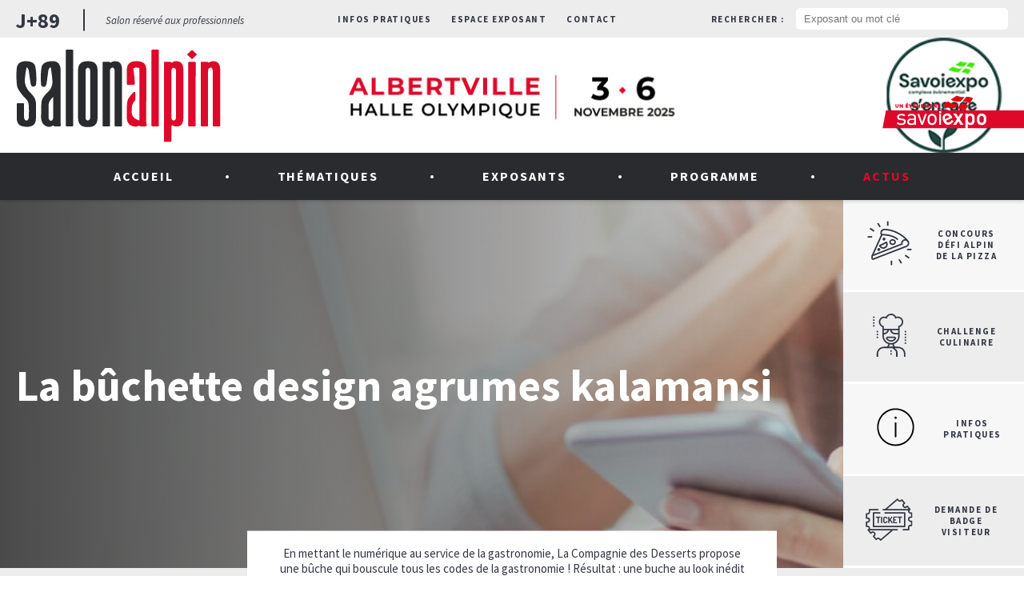

--- FILE ---
content_type: text/html; charset=UTF-8
request_url: https://www.salonalpin.com/la-buche-se-fait-ultra-design-pour-les-fetes-de-fin-dannee/
body_size: 26133
content:
<!DOCTYPE html>
<html lang="fr-FR" class="no-js no_wp_bar">
<head>
	<meta charset="UTF-8">
	<meta name="viewport" content="width=device-width">
	<link rel="profile" href="http://gmpg.org/xfn/11">
	<link rel="pingback" href="https://www.salonalpin.com/xmlrpc.php">
	<!--[if lt IE 9]>
	<script src="https://www.salonalpin.com/wp-content/themes/foiredesavoie/assets/js/html5.js"></script>
	<![endif]-->
	<script type="text/javascript">
	function defer(method) {
	    if (window.jQuery)
	        method();
	    else
	        setTimeout(function() { defer(method) }, 50);
	}
	</script>
	<script>(function(html){html.className = html.className.replace(/\bno-js\b/,'js')})(document.documentElement);</script>
<meta name='robots' content='index, follow, max-image-preview:large, max-snippet:-1, max-video-preview:-1' />

	<!-- This site is optimized with the Yoast SEO plugin v26.8 - https://yoast.com/product/yoast-seo-wordpress/ -->
	<title>La bûche se fait ultra-design pour les fêtes de fin d’année - Salon Alpin</title>
	<link rel="canonical" href="https://www.salonalpin.com/la-buche-se-fait-ultra-design-pour-les-fetes-de-fin-dannee/" />
	<meta property="og:locale" content="fr_FR" />
	<meta property="og:type" content="article" />
	<meta property="og:title" content="La bûche se fait ultra-design pour les fêtes de fin d’année - Salon Alpin" />
	<meta property="og:url" content="https://www.salonalpin.com/la-buche-se-fait-ultra-design-pour-les-fetes-de-fin-dannee/" />
	<meta property="og:site_name" content="Salon Alpin" />
	<meta property="article:published_time" content="2019-10-14T07:07:27+00:00" />
	<meta property="og:image" content="https://www.salonalpin.com/wp-content/uploads/compagnie-des-desserts.jpg" />
	<meta property="og:image:width" content="320" />
	<meta property="og:image:height" content="221" />
	<meta property="og:image:type" content="image/jpeg" />
	<meta name="author" content="Laetitia Michel" />
	<meta name="twitter:card" content="summary_large_image" />
	<meta name="twitter:label1" content="Écrit par" />
	<meta name="twitter:data1" content="Laetitia Michel" />
	<script type="application/ld+json" class="yoast-schema-graph">{"@context":"https://schema.org","@graph":[{"@type":"Article","@id":"https://www.salonalpin.com/la-buche-se-fait-ultra-design-pour-les-fetes-de-fin-dannee/#article","isPartOf":{"@id":"https://www.salonalpin.com/la-buche-se-fait-ultra-design-pour-les-fetes-de-fin-dannee/"},"author":{"name":"Laetitia Michel","@id":"https://www.salonalpin.com/#/schema/person/00b6d7ae264af785cbfc00b7f74c6c65"},"headline":"La bûche se fait ultra-design pour les fêtes de fin d’année","datePublished":"2019-10-14T07:07:27+00:00","mainEntityOfPage":{"@id":"https://www.salonalpin.com/la-buche-se-fait-ultra-design-pour-les-fetes-de-fin-dannee/"},"wordCount":15,"image":{"@id":"https://www.salonalpin.com/la-buche-se-fait-ultra-design-pour-les-fetes-de-fin-dannee/#primaryimage"},"thumbnailUrl":"https://www.salonalpin.com/wp-content/uploads/compagnie-des-desserts.jpg","articleSection":["Général"],"inLanguage":"fr-FR"},{"@type":"WebPage","@id":"https://www.salonalpin.com/la-buche-se-fait-ultra-design-pour-les-fetes-de-fin-dannee/","url":"https://www.salonalpin.com/la-buche-se-fait-ultra-design-pour-les-fetes-de-fin-dannee/","name":"La bûche se fait ultra-design pour les fêtes de fin d’année - Salon Alpin","isPartOf":{"@id":"https://www.salonalpin.com/#website"},"primaryImageOfPage":{"@id":"https://www.salonalpin.com/la-buche-se-fait-ultra-design-pour-les-fetes-de-fin-dannee/#primaryimage"},"image":{"@id":"https://www.salonalpin.com/la-buche-se-fait-ultra-design-pour-les-fetes-de-fin-dannee/#primaryimage"},"thumbnailUrl":"https://www.salonalpin.com/wp-content/uploads/compagnie-des-desserts.jpg","datePublished":"2019-10-14T07:07:27+00:00","author":{"@id":"https://www.salonalpin.com/#/schema/person/00b6d7ae264af785cbfc00b7f74c6c65"},"breadcrumb":{"@id":"https://www.salonalpin.com/la-buche-se-fait-ultra-design-pour-les-fetes-de-fin-dannee/#breadcrumb"},"inLanguage":"fr-FR","potentialAction":[{"@type":"ReadAction","target":["https://www.salonalpin.com/la-buche-se-fait-ultra-design-pour-les-fetes-de-fin-dannee/"]}]},{"@type":"ImageObject","inLanguage":"fr-FR","@id":"https://www.salonalpin.com/la-buche-se-fait-ultra-design-pour-les-fetes-de-fin-dannee/#primaryimage","url":"https://www.salonalpin.com/wp-content/uploads/compagnie-des-desserts.jpg","contentUrl":"https://www.salonalpin.com/wp-content/uploads/compagnie-des-desserts.jpg","width":320,"height":221},{"@type":"BreadcrumbList","@id":"https://www.salonalpin.com/la-buche-se-fait-ultra-design-pour-les-fetes-de-fin-dannee/#breadcrumb","itemListElement":[{"@type":"ListItem","position":1,"name":"Home","item":"https://www.salonalpin.com/"},{"@type":"ListItem","position":2,"name":"Actualités","item":"https://www.salonalpin.com/actualites/"},{"@type":"ListItem","position":3,"name":"La bûche se fait ultra-design pour les fêtes de fin d’année"}]},{"@type":"WebSite","@id":"https://www.salonalpin.com/#website","url":"https://www.salonalpin.com/","name":"Salon Alpin","description":"","potentialAction":[{"@type":"SearchAction","target":{"@type":"EntryPoint","urlTemplate":"https://www.salonalpin.com/?s={search_term_string}"},"query-input":{"@type":"PropertyValueSpecification","valueRequired":true,"valueName":"search_term_string"}}],"inLanguage":"fr-FR"},{"@type":"Person","@id":"https://www.salonalpin.com/#/schema/person/00b6d7ae264af785cbfc00b7f74c6c65","name":"Laetitia Michel"}]}</script>
	<!-- / Yoast SEO plugin. -->


<link rel='dns-prefetch' href='//maps.google.com' />
<link rel='dns-prefetch' href='//fonts.googleapis.com' />
<link rel="alternate" type="application/rss+xml" title="Salon Alpin &raquo; Flux" href="https://www.salonalpin.com/feed/" />
<link rel="alternate" title="oEmbed (JSON)" type="application/json+oembed" href="https://www.salonalpin.com/wp-json/oembed/1.0/embed?url=https%3A%2F%2Fwww.salonalpin.com%2Fla-buche-se-fait-ultra-design-pour-les-fetes-de-fin-dannee%2F&#038;lang=fr" />
<link rel="alternate" title="oEmbed (XML)" type="text/xml+oembed" href="https://www.salonalpin.com/wp-json/oembed/1.0/embed?url=https%3A%2F%2Fwww.salonalpin.com%2Fla-buche-se-fait-ultra-design-pour-les-fetes-de-fin-dannee%2F&#038;format=xml&#038;lang=fr" />
<style id='wp-img-auto-sizes-contain-inline-css' type='text/css'>
img:is([sizes=auto i],[sizes^="auto," i]){contain-intrinsic-size:3000px 1500px}
/*# sourceURL=wp-img-auto-sizes-contain-inline-css */
</style>
<style id='wp-block-library-inline-css' type='text/css'>
:root{--wp-block-synced-color:#7a00df;--wp-block-synced-color--rgb:122,0,223;--wp-bound-block-color:var(--wp-block-synced-color);--wp-editor-canvas-background:#ddd;--wp-admin-theme-color:#007cba;--wp-admin-theme-color--rgb:0,124,186;--wp-admin-theme-color-darker-10:#006ba1;--wp-admin-theme-color-darker-10--rgb:0,107,160.5;--wp-admin-theme-color-darker-20:#005a87;--wp-admin-theme-color-darker-20--rgb:0,90,135;--wp-admin-border-width-focus:2px}@media (min-resolution:192dpi){:root{--wp-admin-border-width-focus:1.5px}}.wp-element-button{cursor:pointer}:root .has-very-light-gray-background-color{background-color:#eee}:root .has-very-dark-gray-background-color{background-color:#313131}:root .has-very-light-gray-color{color:#eee}:root .has-very-dark-gray-color{color:#313131}:root .has-vivid-green-cyan-to-vivid-cyan-blue-gradient-background{background:linear-gradient(135deg,#00d084,#0693e3)}:root .has-purple-crush-gradient-background{background:linear-gradient(135deg,#34e2e4,#4721fb 50%,#ab1dfe)}:root .has-hazy-dawn-gradient-background{background:linear-gradient(135deg,#faaca8,#dad0ec)}:root .has-subdued-olive-gradient-background{background:linear-gradient(135deg,#fafae1,#67a671)}:root .has-atomic-cream-gradient-background{background:linear-gradient(135deg,#fdd79a,#004a59)}:root .has-nightshade-gradient-background{background:linear-gradient(135deg,#330968,#31cdcf)}:root .has-midnight-gradient-background{background:linear-gradient(135deg,#020381,#2874fc)}:root{--wp--preset--font-size--normal:16px;--wp--preset--font-size--huge:42px}.has-regular-font-size{font-size:1em}.has-larger-font-size{font-size:2.625em}.has-normal-font-size{font-size:var(--wp--preset--font-size--normal)}.has-huge-font-size{font-size:var(--wp--preset--font-size--huge)}.has-text-align-center{text-align:center}.has-text-align-left{text-align:left}.has-text-align-right{text-align:right}.has-fit-text{white-space:nowrap!important}#end-resizable-editor-section{display:none}.aligncenter{clear:both}.items-justified-left{justify-content:flex-start}.items-justified-center{justify-content:center}.items-justified-right{justify-content:flex-end}.items-justified-space-between{justify-content:space-between}.screen-reader-text{border:0;clip-path:inset(50%);height:1px;margin:-1px;overflow:hidden;padding:0;position:absolute;width:1px;word-wrap:normal!important}.screen-reader-text:focus{background-color:#ddd;clip-path:none;color:#444;display:block;font-size:1em;height:auto;left:5px;line-height:normal;padding:15px 23px 14px;text-decoration:none;top:5px;width:auto;z-index:100000}html :where(.has-border-color){border-style:solid}html :where([style*=border-top-color]){border-top-style:solid}html :where([style*=border-right-color]){border-right-style:solid}html :where([style*=border-bottom-color]){border-bottom-style:solid}html :where([style*=border-left-color]){border-left-style:solid}html :where([style*=border-width]){border-style:solid}html :where([style*=border-top-width]){border-top-style:solid}html :where([style*=border-right-width]){border-right-style:solid}html :where([style*=border-bottom-width]){border-bottom-style:solid}html :where([style*=border-left-width]){border-left-style:solid}html :where(img[class*=wp-image-]){height:auto;max-width:100%}:where(figure){margin:0 0 1em}html :where(.is-position-sticky){--wp-admin--admin-bar--position-offset:var(--wp-admin--admin-bar--height,0px)}@media screen and (max-width:600px){html :where(.is-position-sticky){--wp-admin--admin-bar--position-offset:0px}}

/*# sourceURL=wp-block-library-inline-css */
</style><style id='global-styles-inline-css' type='text/css'>
:root{--wp--preset--aspect-ratio--square: 1;--wp--preset--aspect-ratio--4-3: 4/3;--wp--preset--aspect-ratio--3-4: 3/4;--wp--preset--aspect-ratio--3-2: 3/2;--wp--preset--aspect-ratio--2-3: 2/3;--wp--preset--aspect-ratio--16-9: 16/9;--wp--preset--aspect-ratio--9-16: 9/16;--wp--preset--color--black: #000000;--wp--preset--color--cyan-bluish-gray: #abb8c3;--wp--preset--color--white: #ffffff;--wp--preset--color--pale-pink: #f78da7;--wp--preset--color--vivid-red: #cf2e2e;--wp--preset--color--luminous-vivid-orange: #ff6900;--wp--preset--color--luminous-vivid-amber: #fcb900;--wp--preset--color--light-green-cyan: #7bdcb5;--wp--preset--color--vivid-green-cyan: #00d084;--wp--preset--color--pale-cyan-blue: #8ed1fc;--wp--preset--color--vivid-cyan-blue: #0693e3;--wp--preset--color--vivid-purple: #9b51e0;--wp--preset--gradient--vivid-cyan-blue-to-vivid-purple: linear-gradient(135deg,rgb(6,147,227) 0%,rgb(155,81,224) 100%);--wp--preset--gradient--light-green-cyan-to-vivid-green-cyan: linear-gradient(135deg,rgb(122,220,180) 0%,rgb(0,208,130) 100%);--wp--preset--gradient--luminous-vivid-amber-to-luminous-vivid-orange: linear-gradient(135deg,rgb(252,185,0) 0%,rgb(255,105,0) 100%);--wp--preset--gradient--luminous-vivid-orange-to-vivid-red: linear-gradient(135deg,rgb(255,105,0) 0%,rgb(207,46,46) 100%);--wp--preset--gradient--very-light-gray-to-cyan-bluish-gray: linear-gradient(135deg,rgb(238,238,238) 0%,rgb(169,184,195) 100%);--wp--preset--gradient--cool-to-warm-spectrum: linear-gradient(135deg,rgb(74,234,220) 0%,rgb(151,120,209) 20%,rgb(207,42,186) 40%,rgb(238,44,130) 60%,rgb(251,105,98) 80%,rgb(254,248,76) 100%);--wp--preset--gradient--blush-light-purple: linear-gradient(135deg,rgb(255,206,236) 0%,rgb(152,150,240) 100%);--wp--preset--gradient--blush-bordeaux: linear-gradient(135deg,rgb(254,205,165) 0%,rgb(254,45,45) 50%,rgb(107,0,62) 100%);--wp--preset--gradient--luminous-dusk: linear-gradient(135deg,rgb(255,203,112) 0%,rgb(199,81,192) 50%,rgb(65,88,208) 100%);--wp--preset--gradient--pale-ocean: linear-gradient(135deg,rgb(255,245,203) 0%,rgb(182,227,212) 50%,rgb(51,167,181) 100%);--wp--preset--gradient--electric-grass: linear-gradient(135deg,rgb(202,248,128) 0%,rgb(113,206,126) 100%);--wp--preset--gradient--midnight: linear-gradient(135deg,rgb(2,3,129) 0%,rgb(40,116,252) 100%);--wp--preset--font-size--small: 13px;--wp--preset--font-size--medium: 20px;--wp--preset--font-size--large: 36px;--wp--preset--font-size--x-large: 42px;--wp--preset--spacing--20: 0.44rem;--wp--preset--spacing--30: 0.67rem;--wp--preset--spacing--40: 1rem;--wp--preset--spacing--50: 1.5rem;--wp--preset--spacing--60: 2.25rem;--wp--preset--spacing--70: 3.38rem;--wp--preset--spacing--80: 5.06rem;--wp--preset--shadow--natural: 6px 6px 9px rgba(0, 0, 0, 0.2);--wp--preset--shadow--deep: 12px 12px 50px rgba(0, 0, 0, 0.4);--wp--preset--shadow--sharp: 6px 6px 0px rgba(0, 0, 0, 0.2);--wp--preset--shadow--outlined: 6px 6px 0px -3px rgb(255, 255, 255), 6px 6px rgb(0, 0, 0);--wp--preset--shadow--crisp: 6px 6px 0px rgb(0, 0, 0);}:where(.is-layout-flex){gap: 0.5em;}:where(.is-layout-grid){gap: 0.5em;}body .is-layout-flex{display: flex;}.is-layout-flex{flex-wrap: wrap;align-items: center;}.is-layout-flex > :is(*, div){margin: 0;}body .is-layout-grid{display: grid;}.is-layout-grid > :is(*, div){margin: 0;}:where(.wp-block-columns.is-layout-flex){gap: 2em;}:where(.wp-block-columns.is-layout-grid){gap: 2em;}:where(.wp-block-post-template.is-layout-flex){gap: 1.25em;}:where(.wp-block-post-template.is-layout-grid){gap: 1.25em;}.has-black-color{color: var(--wp--preset--color--black) !important;}.has-cyan-bluish-gray-color{color: var(--wp--preset--color--cyan-bluish-gray) !important;}.has-white-color{color: var(--wp--preset--color--white) !important;}.has-pale-pink-color{color: var(--wp--preset--color--pale-pink) !important;}.has-vivid-red-color{color: var(--wp--preset--color--vivid-red) !important;}.has-luminous-vivid-orange-color{color: var(--wp--preset--color--luminous-vivid-orange) !important;}.has-luminous-vivid-amber-color{color: var(--wp--preset--color--luminous-vivid-amber) !important;}.has-light-green-cyan-color{color: var(--wp--preset--color--light-green-cyan) !important;}.has-vivid-green-cyan-color{color: var(--wp--preset--color--vivid-green-cyan) !important;}.has-pale-cyan-blue-color{color: var(--wp--preset--color--pale-cyan-blue) !important;}.has-vivid-cyan-blue-color{color: var(--wp--preset--color--vivid-cyan-blue) !important;}.has-vivid-purple-color{color: var(--wp--preset--color--vivid-purple) !important;}.has-black-background-color{background-color: var(--wp--preset--color--black) !important;}.has-cyan-bluish-gray-background-color{background-color: var(--wp--preset--color--cyan-bluish-gray) !important;}.has-white-background-color{background-color: var(--wp--preset--color--white) !important;}.has-pale-pink-background-color{background-color: var(--wp--preset--color--pale-pink) !important;}.has-vivid-red-background-color{background-color: var(--wp--preset--color--vivid-red) !important;}.has-luminous-vivid-orange-background-color{background-color: var(--wp--preset--color--luminous-vivid-orange) !important;}.has-luminous-vivid-amber-background-color{background-color: var(--wp--preset--color--luminous-vivid-amber) !important;}.has-light-green-cyan-background-color{background-color: var(--wp--preset--color--light-green-cyan) !important;}.has-vivid-green-cyan-background-color{background-color: var(--wp--preset--color--vivid-green-cyan) !important;}.has-pale-cyan-blue-background-color{background-color: var(--wp--preset--color--pale-cyan-blue) !important;}.has-vivid-cyan-blue-background-color{background-color: var(--wp--preset--color--vivid-cyan-blue) !important;}.has-vivid-purple-background-color{background-color: var(--wp--preset--color--vivid-purple) !important;}.has-black-border-color{border-color: var(--wp--preset--color--black) !important;}.has-cyan-bluish-gray-border-color{border-color: var(--wp--preset--color--cyan-bluish-gray) !important;}.has-white-border-color{border-color: var(--wp--preset--color--white) !important;}.has-pale-pink-border-color{border-color: var(--wp--preset--color--pale-pink) !important;}.has-vivid-red-border-color{border-color: var(--wp--preset--color--vivid-red) !important;}.has-luminous-vivid-orange-border-color{border-color: var(--wp--preset--color--luminous-vivid-orange) !important;}.has-luminous-vivid-amber-border-color{border-color: var(--wp--preset--color--luminous-vivid-amber) !important;}.has-light-green-cyan-border-color{border-color: var(--wp--preset--color--light-green-cyan) !important;}.has-vivid-green-cyan-border-color{border-color: var(--wp--preset--color--vivid-green-cyan) !important;}.has-pale-cyan-blue-border-color{border-color: var(--wp--preset--color--pale-cyan-blue) !important;}.has-vivid-cyan-blue-border-color{border-color: var(--wp--preset--color--vivid-cyan-blue) !important;}.has-vivid-purple-border-color{border-color: var(--wp--preset--color--vivid-purple) !important;}.has-vivid-cyan-blue-to-vivid-purple-gradient-background{background: var(--wp--preset--gradient--vivid-cyan-blue-to-vivid-purple) !important;}.has-light-green-cyan-to-vivid-green-cyan-gradient-background{background: var(--wp--preset--gradient--light-green-cyan-to-vivid-green-cyan) !important;}.has-luminous-vivid-amber-to-luminous-vivid-orange-gradient-background{background: var(--wp--preset--gradient--luminous-vivid-amber-to-luminous-vivid-orange) !important;}.has-luminous-vivid-orange-to-vivid-red-gradient-background{background: var(--wp--preset--gradient--luminous-vivid-orange-to-vivid-red) !important;}.has-very-light-gray-to-cyan-bluish-gray-gradient-background{background: var(--wp--preset--gradient--very-light-gray-to-cyan-bluish-gray) !important;}.has-cool-to-warm-spectrum-gradient-background{background: var(--wp--preset--gradient--cool-to-warm-spectrum) !important;}.has-blush-light-purple-gradient-background{background: var(--wp--preset--gradient--blush-light-purple) !important;}.has-blush-bordeaux-gradient-background{background: var(--wp--preset--gradient--blush-bordeaux) !important;}.has-luminous-dusk-gradient-background{background: var(--wp--preset--gradient--luminous-dusk) !important;}.has-pale-ocean-gradient-background{background: var(--wp--preset--gradient--pale-ocean) !important;}.has-electric-grass-gradient-background{background: var(--wp--preset--gradient--electric-grass) !important;}.has-midnight-gradient-background{background: var(--wp--preset--gradient--midnight) !important;}.has-small-font-size{font-size: var(--wp--preset--font-size--small) !important;}.has-medium-font-size{font-size: var(--wp--preset--font-size--medium) !important;}.has-large-font-size{font-size: var(--wp--preset--font-size--large) !important;}.has-x-large-font-size{font-size: var(--wp--preset--font-size--x-large) !important;}
/*# sourceURL=global-styles-inline-css */
</style>

<style id='classic-theme-styles-inline-css' type='text/css'>
/*! This file is auto-generated */
.wp-block-button__link{color:#fff;background-color:#32373c;border-radius:9999px;box-shadow:none;text-decoration:none;padding:calc(.667em + 2px) calc(1.333em + 2px);font-size:1.125em}.wp-block-file__button{background:#32373c;color:#fff;text-decoration:none}
/*# sourceURL=/wp-includes/css/classic-themes.min.css */
</style>
<link rel='stylesheet' id='wpmf-gallery-popup-style-css' href='https://www.salonalpin.com/wp-content/plugins/wp-media-folder/assets/css/display-gallery/magnific-popup.css' type='text/css' media='all' />
<link rel='stylesheet' id='contact-form-7-css' href='https://www.salonalpin.com/wp-content/plugins/contact-form-7/includes/css/styles.css' type='text/css' media='all' />
<link rel='stylesheet' id='style-css' href='https://www.salonalpin.com/wp-content/themes/foiredesavoie/style.css' type='text/css' media='all' />
<link rel='stylesheet' id='main.css-css' href='https://www.salonalpin.com/wp-content/themes/foiredesavoie/assets/css/main.css' type='text/css' media='all' />
<link rel='stylesheet' id='owl.carousel.css-css' href='https://www.salonalpin.com/wp-content/themes/foiredesavoie/assets/css/owl.carousel.min.css' type='text/css' media='all' />
<link rel='stylesheet' id='owl.transitions.css-css' href='https://www.salonalpin.com/wp-content/themes/foiredesavoie/assets/css/owl.transitions.css' type='text/css' media='all' />
<link rel='stylesheet' id='fontawesome-all.min.css-css' href='https://www.salonalpin.com/wp-content/themes/foiredesavoie/assets/css/fontawesome-all.min.css' type='text/css' media='all' />
<link rel='stylesheet' id='gfonts-css' href='https://fonts.googleapis.com/css?family=Source+Sans+Pro%3A400%2C400i%2C600%2C600i%2C700%2C700i%2C900&#038;ver=6.9' type='text/css' media='all' />
<link rel='stylesheet' id='wp-pagenavi-css' href='https://www.salonalpin.com/wp-content/plugins/wp-pagenavi/pagenavi-css.css' type='text/css' media='all' />
<script type="text/javascript" id="webtoffee-cookie-consent-js-extra">
/* <![CDATA[ */
var _wccConfig = {"_ipData":[],"_assetsURL":"https://www.salonalpin.com/wp-content/plugins/webtoffee-cookie-consent/lite/frontend/images/","_publicURL":"https://www.salonalpin.com","_categories":[{"name":"N\u00e9cessaire","slug":"necessary","isNecessary":true,"ccpaDoNotSell":true,"cookies":[{"cookieID":"wt_consent","domain":"www.salonalpin.com","provider":""}],"active":true,"defaultConsent":{"gdpr":true,"ccpa":true},"foundNoCookieScript":false},{"name":"Fonctionnelle","slug":"functional","isNecessary":false,"ccpaDoNotSell":true,"cookies":[{"cookieID":"pll_language","domain":"www.salonalpin.com","provider":"plugins/polylang"},{"cookieID":"yt-remote-device-id","domain":"youtube.com","provider":"youtube.com"},{"cookieID":"ytidb::LAST_RESULT_ENTRY_KEY","domain":"youtube.com","provider":"youtube.com"},{"cookieID":"yt-remote-connected-devices","domain":"youtube.com","provider":"youtube.com"},{"cookieID":"yt-remote-session-app","domain":"youtube.com","provider":"youtube.com"},{"cookieID":"yt-remote-cast-installed","domain":"youtube.com","provider":"youtube.com"},{"cookieID":"yt-remote-session-name","domain":"youtube.com","provider":"youtube.com"},{"cookieID":"yt-remote-fast-check-period","domain":"youtube.com","provider":"youtube.com"},{"cookieID":"yt-remote-cast-available","domain":"youtube.com","provider":"youtube.com"}],"active":true,"defaultConsent":{"gdpr":false,"ccpa":false},"foundNoCookieScript":false},{"name":"Analytique","slug":"analytics","isNecessary":false,"ccpaDoNotSell":true,"cookies":[{"cookieID":"_ga","domain":".salonalpin.com","provider":"google-analytics.com|googletagmanager.com/gtag/js"},{"cookieID":"_gid","domain":".salonalpin.com","provider":"google-analytics.com|googletagmanager.com/gtag/js"},{"cookieID":"_ga_*","domain":".salonalpin.com","provider":"google-analytics.com|googletagmanager.com/gtag/js"}],"active":true,"defaultConsent":{"gdpr":false,"ccpa":false},"foundNoCookieScript":false},{"name":"Performance","slug":"performance","isNecessary":false,"ccpaDoNotSell":true,"cookies":[{"cookieID":"_gat","domain":".salonalpin.com","provider":"google-analytics.com|googletagmanager.com/gtag/js"}],"active":true,"defaultConsent":{"gdpr":false,"ccpa":false},"foundNoCookieScript":false},{"name":"Publicit\u00e9","slug":"advertisement","isNecessary":false,"ccpaDoNotSell":true,"cookies":[{"cookieID":"YSC","domain":".youtube.com","provider":"youtube.com"},{"cookieID":"VISITOR_INFO1_LIVE","domain":".youtube.com","provider":"youtube.com"},{"cookieID":"VISITOR_PRIVACY_METADATA","domain":".youtube.com","provider":"youtube.com"},{"cookieID":"yt.innertube::requests","domain":"youtube.com","provider":"youtube.com"},{"cookieID":"yt.innertube::nextId","domain":"youtube.com","provider":"youtube.com"}],"active":true,"defaultConsent":{"gdpr":false,"ccpa":false},"foundNoCookieScript":false},{"name":"Autres","slug":"others","isNecessary":false,"ccpaDoNotSell":true,"cookies":[{"cookieID":"__Secure-ROLLOUT_TOKEN","domain":".youtube.com","provider":""},{"cookieID":"__Secure-YEC","domain":".youtube.com","provider":""}],"active":true,"defaultConsent":{"gdpr":false,"ccpa":false},"foundNoCookieScript":false}],"_activeLaw":"gdpr","_rootDomain":"","_block":"1","_showBanner":"1","_bannerConfig":{"GDPR":{"settings":{"type":"box","position":"bottom-left","applicableLaw":"gdpr","preferenceCenter":"center","selectedRegion":"EU","consentExpiry":365,"shortcodes":[{"key":"wcc_readmore","content":"\u003Ca href=\"#\" class=\"wcc-policy\" aria-label=\"Politique relative aux cookies\" target=\"_blank\" rel=\"noopener\" data-tag=\"readmore-button\"\u003EPolitique relative aux cookies\u003C/a\u003E","tag":"readmore-button","status":false,"attributes":{"rel":"nofollow","target":"_blank"}},{"key":"wcc_show_desc","content":"\u003Cbutton class=\"wcc-show-desc-btn\" data-tag=\"show-desc-button\" aria-label=\"Afficher plus\"\u003EAfficher plus\u003C/button\u003E","tag":"show-desc-button","status":true,"attributes":[]},{"key":"wcc_hide_desc","content":"\u003Cbutton class=\"wcc-show-desc-btn\" data-tag=\"hide-desc-button\" aria-label=\"Afficher moins\"\u003EAfficher moins\u003C/button\u003E","tag":"hide-desc-button","status":true,"attributes":[]},{"key":"wcc_category_toggle_label","content":"[wcc_{{status}}_category_label] [wcc_preference_{{category_slug}}_title]","tag":"","status":true,"attributes":[]},{"key":"wcc_enable_category_label","content":"Activer","tag":"","status":true,"attributes":[]},{"key":"wcc_disable_category_label","content":"D\u00e9sactiver","tag":"","status":true,"attributes":[]},{"key":"wcc_video_placeholder","content":"\u003Cdiv class=\"video-placeholder-normal\" data-tag=\"video-placeholder\" id=\"[UNIQUEID]\"\u003E\u003Cp class=\"video-placeholder-text-normal\" data-tag=\"placeholder-title\"\u003EVeuillez accepter le {category} consentement des cookies\u003C/p\u003E\u003C/div\u003E","tag":"","status":true,"attributes":[]},{"key":"wcc_enable_optout_label","content":"Activer","tag":"","status":true,"attributes":[]},{"key":"wcc_disable_optout_label","content":"D\u00e9sactiver","tag":"","status":true,"attributes":[]},{"key":"wcc_optout_toggle_label","content":"[wcc_{{status}}_optout_label] [wcc_optout_option_title]","tag":"","status":true,"attributes":[]},{"key":"wcc_optout_option_title","content":"Ne pas vendre ou partager mes informations personnelles","tag":"","status":true,"attributes":[]},{"key":"wcc_optout_close_label","content":"Fermer","tag":"","status":true,"attributes":[]}],"bannerEnabled":true},"behaviours":{"reloadBannerOnAccept":false,"loadAnalyticsByDefault":false,"animations":{"onLoad":"animate","onHide":"sticky"}},"config":{"revisitConsent":{"status":true,"tag":"revisit-consent","position":"bottom-left","meta":{"url":"#"},"styles":[],"elements":{"title":{"type":"text","tag":"revisit-consent-title","status":true,"styles":{"color":"#0056a7"}}}},"preferenceCenter":{"toggle":{"status":true,"tag":"detail-category-toggle","type":"toggle","states":{"active":{"styles":{"background-color":"#000000"}},"inactive":{"styles":{"background-color":"#D0D5D2"}}}},"poweredBy":{"status":false,"tag":"detail-powered-by","styles":{"background-color":"#EDEDED","color":"#293C5B"}}},"categoryPreview":{"status":false,"toggle":{"status":true,"tag":"detail-category-preview-toggle","type":"toggle","states":{"active":{"styles":{"background-color":"#000000"}},"inactive":{"styles":{"background-color":"#D0D5D2"}}}}},"videoPlaceholder":{"status":true,"styles":{"background-color":"#000000","border-color":"#000000","color":"#ffffff"}},"readMore":{"status":false,"tag":"readmore-button","type":"link","meta":{"noFollow":true,"newTab":true},"styles":{"color":"#000000","background-color":"transparent","border-color":"transparent"}},"auditTable":{"status":true},"optOption":{"status":true,"toggle":{"status":true,"tag":"optout-option-toggle","type":"toggle","states":{"active":{"styles":{"background-color":"#000000"}},"inactive":{"styles":{"background-color":"#FFFFFF"}}}},"gpcOption":false}}}},"_version":"3.5.0","_logConsent":"1","_tags":[{"tag":"accept-button","styles":{"color":"#FFFFFF","background-color":"#E0092A","border-color":"#E0092A"}},{"tag":"reject-button","styles":{"color":"#FFFFFF","background-color":"#E0092A","border-color":"#E0092A"}},{"tag":"settings-button","styles":{"color":"#2A2B2F","background-color":"transparent","border-color":"#2A2B2F"}},{"tag":"readmore-button","styles":{"color":"#000000","background-color":"transparent","border-color":"transparent"}},{"tag":"donotsell-button","styles":{"color":"#1863dc","background-color":"transparent","border-color":"transparent"}},{"tag":"accept-button","styles":{"color":"#FFFFFF","background-color":"#E0092A","border-color":"#E0092A"}},{"tag":"revisit-consent","styles":[]},{"tag":"detail-category-always-enabled","styles":{"color":"#008000"}}],"_rtl":"","_lawSelected":["GDPR"],"_restApiUrl":"https://directory.cookieyes.com/api/v1/ip","_renewConsent":"","_restrictToCA":"","_customEvents":"","_ccpaAllowedRegions":[],"_gdprAllowedRegions":[],"_closeButtonAction":"reject","_ssl":"1","_providersToBlock":[{"re":"plugins/polylang","categories":["functional"]},{"re":"youtube.com","categories":["functional","advertisement"]}]};
var _wccStyles = {"css":{"GDPR":".wcc-overlay{background: #000000; opacity: 0.4; position: fixed; top: 0; left: 0; width: 100%; height: 100%; z-index: 99999999;}.wcc-hide{display: none;}.wcc-btn-revisit-wrapper{display: flex; padding: 6px; border-radius: 8px; opacity: 0px; background-color:#ffffff; box-shadow: 0px 3px 10px 0px #798da04d;  align-items: center; justify-content: center;   position: fixed; z-index: 999999; cursor: pointer;}.wcc-revisit-bottom-left{bottom: 15px; left: 15px;}.wcc-revisit-bottom-right{bottom: 15px; right: 15px;}.wcc-btn-revisit-wrapper .wcc-btn-revisit{display: flex; align-items: center; justify-content: center; background: none; border: none; cursor: pointer; position: relative; margin: 0; padding: 0;}.wcc-btn-revisit-wrapper .wcc-btn-revisit img{max-width: fit-content; margin: 0; } .wcc-btn-revisit-wrapper .wcc-revisit-help-text{font-size:14px; margin-left:4px; display:none;}.wcc-btn-revisit-wrapper:hover .wcc-revisit-help-text, .wcc-btn-revisit-wrapper:focus-within .wcc-revisit-help-text { display: block;}.wcc-revisit-hide{display: none;}.wcc-preference-btn:hover{cursor:pointer; text-decoration:underline;}.wcc-cookie-audit-table { font-family: inherit; border-collapse: collapse; width: 100%;} .wcc-cookie-audit-table th, .wcc-cookie-audit-table td {text-align: left; padding: 10px; font-size: 12px; color: #000000; word-break: normal; background-color: #d9dfe7; border: 1px solid #cbced6;} .wcc-cookie-audit-table tr:nth-child(2n + 1) td { background: #f1f5fa; }.wcc-consent-container{position: fixed; width: 440px; box-sizing: border-box; z-index: 9999999; border-radius: 6px;}.wcc-consent-container .wcc-consent-bar{background: #ffffff; border: 1px solid; padding: 20px 26px; box-shadow: 0 -1px 10px 0 #acabab4d; border-radius: 6px;}.wcc-box-bottom-left{bottom: 40px; left: 40px;}.wcc-box-bottom-right{bottom: 40px; right: 40px;}.wcc-box-top-left{top: 40px; left: 40px;}.wcc-box-top-right{top: 40px; right: 40px;}.wcc-custom-brand-logo-wrapper .wcc-custom-brand-logo{width: 100px; height: auto; margin: 0 0 12px 0;}.wcc-notice .wcc-title{color: #212121; font-weight: 700; font-size: 18px; line-height: 24px; margin: 0 0 12px 0;}.wcc-notice-des *,.wcc-preference-content-wrapper *,.wcc-accordion-header-des *,.wcc-gpc-wrapper .wcc-gpc-desc *{font-size: 14px;}.wcc-notice-des{color: #212121; font-size: 14px; line-height: 24px; font-weight: 400;}.wcc-notice-des img{height: 25px; width: 25px;}.wcc-consent-bar .wcc-notice-des p,.wcc-gpc-wrapper .wcc-gpc-desc p,.wcc-preference-body-wrapper .wcc-preference-content-wrapper p,.wcc-accordion-header-wrapper .wcc-accordion-header-des p,.wcc-cookie-des-table li div:last-child p{color: inherit; margin-top: 0;}.wcc-notice-des P:last-child,.wcc-preference-content-wrapper p:last-child,.wcc-cookie-des-table li div:last-child p:last-child,.wcc-gpc-wrapper .wcc-gpc-desc p:last-child{margin-bottom: 0;}.wcc-notice-des a.wcc-policy,.wcc-notice-des button.wcc-policy{font-size: 14px; color: #1863dc; white-space: nowrap; cursor: pointer; background: transparent; border: 1px solid; text-decoration: underline;}.wcc-notice-des button.wcc-policy{padding: 0;}.wcc-notice-des a.wcc-policy:focus-visible,.wcc-notice-des button.wcc-policy:focus-visible,.wcc-preference-content-wrapper .wcc-show-desc-btn:focus-visible,.wcc-accordion-header .wcc-accordion-btn:focus-visible,.wcc-preference-header .wcc-btn-close:focus-visible,.wcc-switch input[type=\"checkbox\"]:focus-visible,.wcc-footer-wrapper a:focus-visible,.wcc-btn:focus-visible{outline: 2px solid #1863dc; outline-offset: 2px;}.wcc-btn:focus:not(:focus-visible),.wcc-accordion-header .wcc-accordion-btn:focus:not(:focus-visible),.wcc-preference-content-wrapper .wcc-show-desc-btn:focus:not(:focus-visible),.wcc-btn-revisit-wrapper .wcc-btn-revisit:focus:not(:focus-visible),.wcc-preference-header .wcc-btn-close:focus:not(:focus-visible),.wcc-consent-bar .wcc-banner-btn-close:focus:not(:focus-visible){outline: 0;}button.wcc-show-desc-btn:not(:hover):not(:active){color: #1863dc; background: transparent;}button.wcc-accordion-btn:not(:hover):not(:active),button.wcc-banner-btn-close:not(:hover):not(:active),button.wcc-btn-revisit:not(:hover):not(:active),button.wcc-btn-close:not(:hover):not(:active){background: transparent;}.wcc-consent-bar button:hover,.wcc-modal.wcc-modal-open button:hover,.wcc-consent-bar button:focus,.wcc-modal.wcc-modal-open button:focus{text-decoration: none;}.wcc-notice-btn-wrapper{display: flex; justify-content: flex-start; align-items: center; flex-wrap: wrap; margin-top: 16px;}.wcc-notice-btn-wrapper .wcc-btn{text-shadow: none; box-shadow: none;}.wcc-btn{flex: auto; max-width: 100%; font-size: 14px; font-family: inherit; line-height: 24px; padding: 8px; font-weight: 500; margin: 0 8px 0 0; border-radius: 2px; cursor: pointer; text-align: center; text-transform: none; min-height: 0;}.wcc-btn:hover{opacity: 0.8;}.wcc-btn-customize{color: #1863dc; background: transparent; border: 2px solid #1863dc;}.wcc-btn-reject{color: #1863dc; background: transparent; border: 2px solid #1863dc;}.wcc-btn-accept{background: #1863dc; color: #ffffff; border: 2px solid #1863dc;}.wcc-btn:last-child{margin-right: 0;}@media (max-width: 576px){.wcc-box-bottom-left{bottom: 0; left: 0;}.wcc-box-bottom-right{bottom: 0; right: 0;}.wcc-box-top-left{top: 0; left: 0;}.wcc-box-top-right{top: 0; right: 0;}}@media (max-width: 440px){.wcc-box-bottom-left, .wcc-box-bottom-right, .wcc-box-top-left, .wcc-box-top-right{width: 100%; max-width: 100%;}.wcc-consent-container .wcc-consent-bar{padding: 20px 0;}.wcc-custom-brand-logo-wrapper, .wcc-notice .wcc-title, .wcc-notice-des, .wcc-notice-btn-wrapper{padding: 0 24px;}.wcc-notice-des{max-height: 40vh; overflow-y: scroll;}.wcc-notice-btn-wrapper{flex-direction: column; margin-top: 0;}.wcc-btn{width: 100%; margin: 10px 0 0 0;}.wcc-notice-btn-wrapper .wcc-btn-customize{order: 2;}.wcc-notice-btn-wrapper .wcc-btn-reject{order: 3;}.wcc-notice-btn-wrapper .wcc-btn-accept{order: 1; margin-top: 16px;}}@media (max-width: 352px){.wcc-notice .wcc-title{font-size: 16px;}.wcc-notice-des *{font-size: 12px;}.wcc-notice-des, .wcc-btn{font-size: 12px;}}.wcc-modal.wcc-modal-open{display: flex; visibility: visible; -webkit-transform: translate(-50%, -50%); -moz-transform: translate(-50%, -50%); -ms-transform: translate(-50%, -50%); -o-transform: translate(-50%, -50%); transform: translate(-50%, -50%); top: 50%; left: 50%; transition: all 1s ease;}.wcc-modal{box-shadow: 0 32px 68px rgba(0, 0, 0, 0.3); margin: 0 auto; position: fixed; max-width: 100%; background: #ffffff; top: 50%; box-sizing: border-box; border-radius: 6px; z-index: 999999999; color: #212121; -webkit-transform: translate(-50%, 100%); -moz-transform: translate(-50%, 100%); -ms-transform: translate(-50%, 100%); -o-transform: translate(-50%, 100%); transform: translate(-50%, 100%); visibility: hidden; transition: all 0s ease;}.wcc-preference-center{max-height: 79vh; overflow: hidden; width: 845px; overflow: hidden; flex: 1 1 0; display: flex; flex-direction: column; border-radius: 6px;}.wcc-preference-header{display: flex; align-items: center; justify-content: space-between; padding: 22px 24px; border-bottom: 1px solid;}.wcc-preference-header .wcc-preference-title{font-size: 18px; font-weight: 700; line-height: 24px;}.wcc-google-privacy-url a {text-decoration:none;color: #1863dc;cursor:pointer;} .wcc-preference-header .wcc-btn-close{margin: 0; cursor: pointer; vertical-align: middle; padding: 0; background: none; border: none; width: auto; height: auto; min-height: 0; line-height: 0; text-shadow: none; box-shadow: none;}.wcc-preference-header .wcc-btn-close img{margin: 0; height: 10px; width: 10px;}.wcc-preference-body-wrapper{padding: 0 24px; flex: 1; overflow: auto; box-sizing: border-box;}.wcc-preference-content-wrapper,.wcc-gpc-wrapper .wcc-gpc-desc,.wcc-google-privacy-policy{font-size: 14px; line-height: 24px; font-weight: 400; padding: 12px 0;}.wcc-preference-content-wrapper{border-bottom: 1px solid;}.wcc-preference-content-wrapper img{height: 25px; width: 25px;}.wcc-preference-content-wrapper .wcc-show-desc-btn{font-size: 14px; font-family: inherit; color: #1863dc; text-decoration: none; line-height: 24px; padding: 0; margin: 0; white-space: nowrap; cursor: pointer; background: transparent; border-color: transparent; text-transform: none; min-height: 0; text-shadow: none; box-shadow: none;}.wcc-accordion-wrapper{margin-bottom: 10px;}.wcc-accordion{border-bottom: 1px solid;}.wcc-accordion:last-child{border-bottom: none;}.wcc-accordion .wcc-accordion-item{display: flex; margin-top: 10px;}.wcc-accordion .wcc-accordion-body{display: none;}.wcc-accordion.wcc-accordion-active .wcc-accordion-body{display: block; padding: 0 22px; margin-bottom: 16px;}.wcc-accordion-header-wrapper{cursor: pointer; width: 100%;}.wcc-accordion-item .wcc-accordion-header{display: flex; justify-content: space-between; align-items: center;}.wcc-accordion-header .wcc-accordion-btn{font-size: 16px; font-family: inherit; color: #212121; line-height: 24px; background: none; border: none; font-weight: 700; padding: 0; margin: 0; cursor: pointer; text-transform: none; min-height: 0; text-shadow: none; box-shadow: none;}.wcc-accordion-header .wcc-always-active{color: #008000; font-weight: 600; line-height: 24px; font-size: 14px;}.wcc-accordion-header-des{font-size: 14px; line-height: 24px; margin: 10px 0 16px 0;}.wcc-accordion-chevron{margin-right: 22px; position: relative; cursor: pointer;}.wcc-accordion-chevron-hide{display: none;}.wcc-accordion .wcc-accordion-chevron i::before{content: \"\"; position: absolute; border-right: 1.4px solid; border-bottom: 1.4px solid; border-color: inherit; height: 6px; width: 6px; -webkit-transform: rotate(-45deg); -moz-transform: rotate(-45deg); -ms-transform: rotate(-45deg); -o-transform: rotate(-45deg); transform: rotate(-45deg); transition: all 0.2s ease-in-out; top: 8px;}.wcc-accordion.wcc-accordion-active .wcc-accordion-chevron i::before{-webkit-transform: rotate(45deg); -moz-transform: rotate(45deg); -ms-transform: rotate(45deg); -o-transform: rotate(45deg); transform: rotate(45deg);}.wcc-audit-table{background: #f4f4f4; border-radius: 6px;}.wcc-audit-table .wcc-empty-cookies-text{color: inherit; font-size: 12px; line-height: 24px; margin: 0; padding: 10px;}.wcc-audit-table .wcc-cookie-des-table{font-size: 12px; line-height: 24px; font-weight: normal; padding: 15px 10px; border-bottom: 1px solid; border-bottom-color: inherit; margin: 0;}.wcc-audit-table .wcc-cookie-des-table:last-child{border-bottom: none;}.wcc-audit-table .wcc-cookie-des-table li{list-style-type: none; display: flex; padding: 3px 0;}.wcc-audit-table .wcc-cookie-des-table li:first-child{padding-top: 0;}.wcc-cookie-des-table li div:first-child{width: 100px; font-weight: 600; word-break: break-word; word-wrap: break-word;}.wcc-cookie-des-table li div:last-child{flex: 1; word-break: break-word; word-wrap: break-word; margin-left: 8px;}.wcc-footer-shadow{display: block; width: 100%; height: 40px; background: linear-gradient(180deg, rgba(255, 255, 255, 0) 0%, #ffffff 100%); position: absolute; bottom: calc(100% - 1px);}.wcc-footer-wrapper{position: relative;}.wcc-prefrence-btn-wrapper{display: flex; flex-wrap: wrap; align-items: center; justify-content: center; padding: 22px 24px; border-top: 1px solid;}.wcc-prefrence-btn-wrapper .wcc-btn{flex: auto; max-width: 100%; text-shadow: none; box-shadow: none;}.wcc-btn-preferences{color: #1863dc; background: transparent; border: 2px solid #1863dc;}.wcc-preference-header,.wcc-preference-body-wrapper,.wcc-preference-content-wrapper,.wcc-accordion-wrapper,.wcc-accordion,.wcc-accordion-wrapper,.wcc-footer-wrapper,.wcc-prefrence-btn-wrapper{border-color: inherit;}@media (max-width: 845px){.wcc-modal{max-width: calc(100% - 16px);}}@media (max-width: 576px){.wcc-modal{max-width: 100%;}.wcc-preference-center{max-height: 100vh;}.wcc-prefrence-btn-wrapper{flex-direction: column;}.wcc-accordion.wcc-accordion-active .wcc-accordion-body{padding-right: 0;}.wcc-prefrence-btn-wrapper .wcc-btn{width: 100%; margin: 10px 0 0 0;}.wcc-prefrence-btn-wrapper .wcc-btn-reject{order: 3;}.wcc-prefrence-btn-wrapper .wcc-btn-accept{order: 1; margin-top: 0;}.wcc-prefrence-btn-wrapper .wcc-btn-preferences{order: 2;}}@media (max-width: 425px){.wcc-accordion-chevron{margin-right: 15px;}.wcc-notice-btn-wrapper{margin-top: 0;}.wcc-accordion.wcc-accordion-active .wcc-accordion-body{padding: 0 15px;}}@media (max-width: 352px){.wcc-preference-header .wcc-preference-title{font-size: 16px;}.wcc-preference-header{padding: 16px 24px;}.wcc-preference-content-wrapper *, .wcc-accordion-header-des *{font-size: 12px;}.wcc-preference-content-wrapper, .wcc-preference-content-wrapper .wcc-show-more, .wcc-accordion-header .wcc-always-active, .wcc-accordion-header-des, .wcc-preference-content-wrapper .wcc-show-desc-btn, .wcc-notice-des a.wcc-policy{font-size: 12px;}.wcc-accordion-header .wcc-accordion-btn{font-size: 14px;}}.wcc-switch{display: flex;}.wcc-switch input[type=\"checkbox\"]{position: relative; width: 44px; height: 24px; margin: 0; background: #d0d5d2; -webkit-appearance: none; border-radius: 50px; cursor: pointer; outline: 0; border: none; top: 0;}.wcc-switch input[type=\"checkbox\"]:checked{background: #1863dc;}.wcc-switch input[type=\"checkbox\"]:before{position: absolute; content: \"\"; height: 20px; width: 20px; left: 2px; bottom: 2px; border-radius: 50%; background-color: white; -webkit-transition: 0.4s; transition: 0.4s; margin: 0;}.wcc-switch input[type=\"checkbox\"]:after{display: none;}.wcc-switch input[type=\"checkbox\"]:checked:before{-webkit-transform: translateX(20px); -ms-transform: translateX(20px); transform: translateX(20px);}@media (max-width: 425px){.wcc-switch input[type=\"checkbox\"]{width: 38px; height: 21px;}.wcc-switch input[type=\"checkbox\"]:before{height: 17px; width: 17px;}.wcc-switch input[type=\"checkbox\"]:checked:before{-webkit-transform: translateX(17px); -ms-transform: translateX(17px); transform: translateX(17px);}}.wcc-consent-bar .wcc-banner-btn-close{position: absolute; right: 14px; top: 14px; background: none; border: none; cursor: pointer; padding: 0; margin: 0; min-height: 0; line-height: 0; height: auto; width: auto; text-shadow: none; box-shadow: none;}.wcc-consent-bar .wcc-banner-btn-close img{height: 10px; width: 10px; margin: 0;}.wcc-notice-group{font-size: 14px; line-height: 24px; font-weight: 400; color: #212121;}.wcc-notice-btn-wrapper .wcc-btn-do-not-sell{font-size: 14px; line-height: 24px; padding: 6px 0; margin: 0; font-weight: 500; background: none; border-radius: 2px; border: none; white-space: nowrap; cursor: pointer; text-align: left; color: #1863dc; background: transparent; border-color: transparent; box-shadow: none; text-shadow: none;}.wcc-consent-bar .wcc-banner-btn-close:focus-visible,.wcc-notice-btn-wrapper .wcc-btn-do-not-sell:focus-visible,.wcc-opt-out-btn-wrapper .wcc-btn:focus-visible,.wcc-opt-out-checkbox-wrapper input[type=\"checkbox\"].wcc-opt-out-checkbox:focus-visible{outline: 2px solid #1863dc; outline-offset: 2px;}@media (max-width: 440px){.wcc-consent-container{width: 100%;}}@media (max-width: 352px){.wcc-notice-des a.wcc-policy, .wcc-notice-btn-wrapper .wcc-btn-do-not-sell{font-size: 12px;}}.wcc-opt-out-wrapper{padding: 12px 0;}.wcc-opt-out-wrapper .wcc-opt-out-checkbox-wrapper{display: flex; align-items: center;}.wcc-opt-out-checkbox-wrapper .wcc-opt-out-checkbox-label{font-size: 16px; font-weight: 700; line-height: 24px; margin: 0 0 0 12px; cursor: pointer;}.wcc-opt-out-checkbox-wrapper input[type=\"checkbox\"].wcc-opt-out-checkbox{background-color: #ffffff; border: 1px solid black; width: 20px; height: 18.5px; margin: 0; -webkit-appearance: none; position: relative; display: flex; align-items: center; justify-content: center; border-radius: 2px; cursor: pointer;}.wcc-opt-out-checkbox-wrapper input[type=\"checkbox\"].wcc-opt-out-checkbox:checked{background-color: #1863dc; border: none;}.wcc-opt-out-checkbox-wrapper input[type=\"checkbox\"].wcc-opt-out-checkbox:checked::after{left: 6px; bottom: 4px; width: 7px; height: 13px; border: solid #ffffff; border-width: 0 3px 3px 0; border-radius: 2px; -webkit-transform: rotate(45deg); -ms-transform: rotate(45deg); transform: rotate(45deg); content: \"\"; position: absolute; box-sizing: border-box;}.wcc-opt-out-checkbox-wrapper.wcc-disabled .wcc-opt-out-checkbox-label,.wcc-opt-out-checkbox-wrapper.wcc-disabled input[type=\"checkbox\"].wcc-opt-out-checkbox{cursor: no-drop;}.wcc-gpc-wrapper{margin: 0 0 0 32px;}.wcc-footer-wrapper .wcc-opt-out-btn-wrapper{display: flex; flex-wrap: wrap; align-items: center; justify-content: center; padding: 22px 24px;}.wcc-opt-out-btn-wrapper .wcc-btn{flex: auto; max-width: 100%; text-shadow: none; box-shadow: none;}.wcc-opt-out-btn-wrapper .wcc-btn-cancel{border: 1px solid #dedfe0; background: transparent; color: #858585;}.wcc-opt-out-btn-wrapper .wcc-btn-confirm{background: #1863dc; color: #ffffff; border: 1px solid #1863dc;}@media (max-width: 352px){.wcc-opt-out-checkbox-wrapper .wcc-opt-out-checkbox-label{font-size: 14px;}.wcc-gpc-wrapper .wcc-gpc-desc, .wcc-gpc-wrapper .wcc-gpc-desc *{font-size: 12px;}.wcc-opt-out-checkbox-wrapper input[type=\"checkbox\"].wcc-opt-out-checkbox{width: 16px; height: 16px;}.wcc-opt-out-checkbox-wrapper input[type=\"checkbox\"].wcc-opt-out-checkbox:checked::after{left: 5px; bottom: 4px; width: 3px; height: 9px;}.wcc-gpc-wrapper{margin: 0 0 0 28px;}}.video-placeholder-youtube{background-size: 100% 100%; background-position: center; background-repeat: no-repeat; background-color: #b2b0b059; position: relative; display: flex; align-items: center; justify-content: center; max-width: 100%;}.video-placeholder-text-youtube{text-align: center; align-items: center; padding: 10px 16px; background-color: #000000cc; color: #ffffff; border: 1px solid; border-radius: 2px; cursor: pointer;}.video-placeholder-text-youtube:hover{text-decoration:underline;}.video-placeholder-normal{background-image: url(\"/wp-content/plugins/webtoffee-cookie-consent/lite/frontend/images/placeholder.svg\"); background-size: 80px; background-position: center; background-repeat: no-repeat; background-color: #b2b0b059; position: relative; display: flex; align-items: flex-end; justify-content: center; max-width: 100%;}.video-placeholder-text-normal{align-items: center; padding: 10px 16px; text-align: center; border: 1px solid; border-radius: 2px; cursor: pointer;}.wcc-rtl{direction: rtl; text-align: right;}.wcc-rtl .wcc-banner-btn-close{left: 9px; right: auto;}.wcc-rtl .wcc-notice-btn-wrapper .wcc-btn:last-child{margin-right: 8px;}.wcc-rtl .wcc-notice-btn-wrapper .wcc-btn:first-child{margin-right: 0;}.wcc-rtl .wcc-notice-btn-wrapper{margin-left: 0; margin-right: 15px;}.wcc-rtl .wcc-prefrence-btn-wrapper .wcc-btn{margin-right: 8px;}.wcc-rtl .wcc-prefrence-btn-wrapper .wcc-btn:first-child{margin-right: 0;}.wcc-rtl .wcc-accordion .wcc-accordion-chevron i::before{border: none; border-left: 1.4px solid; border-top: 1.4px solid; left: 12px;}.wcc-rtl .wcc-accordion.wcc-accordion-active .wcc-accordion-chevron i::before{-webkit-transform: rotate(-135deg); -moz-transform: rotate(-135deg); -ms-transform: rotate(-135deg); -o-transform: rotate(-135deg); transform: rotate(-135deg);}@media (max-width: 768px){.wcc-rtl .wcc-notice-btn-wrapper{margin-right: 0;}}@media (max-width: 576px){.wcc-rtl .wcc-notice-btn-wrapper .wcc-btn:last-child{margin-right: 0;}.wcc-rtl .wcc-prefrence-btn-wrapper .wcc-btn{margin-right: 0;}.wcc-rtl .wcc-accordion.wcc-accordion-active .wcc-accordion-body{padding: 0 22px 0 0;}}@media (max-width: 425px){.wcc-rtl .wcc-accordion.wcc-accordion-active .wcc-accordion-body{padding: 0 15px 0 0;}}@media (max-width: 440px){.wcc-consent-bar .wcc-banner-btn-close,.wcc-preference-header .wcc-btn-close{padding: 17px;}.wcc-consent-bar .wcc-banner-btn-close {right: 2px; top: 6px; } .wcc-preference-header{padding: 12px 0 12px 24px;}} @media (min-width: 768px) and (max-width: 1024px) {.wcc-consent-bar .wcc-banner-btn-close,.wcc-preference-header .wcc-btn-close{padding: 17px;}.wcc-consent-bar .wcc-banner-btn-close {right: 2px; top: 6px; } .wcc-preference-header{padding: 12px 0 12px 24px;}}.wcc-rtl .wcc-opt-out-btn-wrapper .wcc-btn{margin-right: 12px;}.wcc-rtl .wcc-opt-out-btn-wrapper .wcc-btn:first-child{margin-right: 0;}.wcc-rtl .wcc-opt-out-checkbox-wrapper .wcc-opt-out-checkbox-label{margin: 0 12px 0 0;}@media (max-height: 480px) {.wcc-consent-container {max-height: 100vh; overflow-y: scroll;} .wcc-notice-des { max-height: unset; overflow-y: unset; } .wcc-preference-center { height: 100vh; overflow: auto; } .wcc-preference-center .wcc-preference-body-wrapper { overflow: unset; } }"}};
var _wccApi = {"base":"https://www.salonalpin.com/wp-json/wcc/v1/","nonce":"d2921c6f5b"};
var _wccGCMConfig = {"_mode":"advanced","_urlPassthrough":"","_debugMode":"","_redactData":"","_regions":[],"_wccBypass":"","wait_for_update":"500","_isGTMTemplate":""};
//# sourceURL=webtoffee-cookie-consent-js-extra
/* ]]> */
</script>
<script type="text/javascript" src="https://www.salonalpin.com/wp-content/plugins/webtoffee-cookie-consent/lite/frontend/js/script.min.js" id="webtoffee-cookie-consent-js"></script>
<script type="text/javascript" src="https://www.salonalpin.com/wp-content/plugins/webtoffee-cookie-consent/lite/frontend/js/gcm.min.js" id="webtoffee-cookie-consent-gcm-js"></script>
<style id="wcc-style-inline">[data-tag]{visibility:hidden;}</style>	<script type="text/javascript">
		var ajaxurl = 'https://www.salonalpin.com/wp-admin/admin-ajax.php';
	</script>
	<!-- Tracking code easily added by NK Google Analytics -->
<script type="text/javascript"> 
(function(i,s,o,g,r,a,m){i['GoogleAnalyticsObject']=r;i[r]=i[r]||function(){ 
(i[r].q=i[r].q||[]).push(arguments)},i[r].l=1*new Date();a=s.createElement(o), 
m=s.getElementsByTagName(o)[0];a.async=1;a.src=g;m.parentNode.insertBefore(a,m) 
})(window,document,'script','https://www.google-analytics.com/analytics.js','ga'); 
ga('create', 'UA-44913595-1', 'auto'); 
ga('send', 'pageview'); 
</script> 
<link rel="icon" href="https://www.salonalpin.com/wp-content/uploads/cropped-salon-alpin-32x32.png" sizes="32x32" />
<link rel="icon" href="https://www.salonalpin.com/wp-content/uploads/cropped-salon-alpin-192x192.png" sizes="192x192" />
<link rel="apple-touch-icon" href="https://www.salonalpin.com/wp-content/uploads/cropped-salon-alpin-180x180.png" />
<meta name="msapplication-TileImage" content="https://www.salonalpin.com/wp-content/uploads/cropped-salon-alpin-270x270.png" />
		<style type="text/css" id="wp-custom-css">
			body #cliSettingsPopup #wt-cli-privacy-save-btn{
      background: #df0a2b; 
}

body #cliSettingsPopup #wt-cli-privacy-save-btn:hover{      background: #df0a2b; 
}		</style>
		</head>
<body class="wp-singular post-template-default single single-post postid-10717 single-format-standard wp-theme-foiredesavoie" style="--main-color-1:#df0a2a;--main-color-2:#2a2b2f;">
<div id="page" class="site">
	<div id="header-container">
		<header id="masthead" class="site-header" role="banner">
			<div id="top-header">
				<div class="event-date">
					<span class="counter">
						J+89					</span>
					<span class="description">
						Salon réservé aux professionnels 					</span>
				</div>
				<div class="menu">
					<nav id="top-menu" class="menu">
						<div class="menu-menu-haut-de-page-container"><ul id="menu-menu-haut-de-page" class="menu"><li id="menu-item-1523" class="menu-item menu-item-type-post_type menu-item-object-page menu-item-1523"><a href="https://www.salonalpin.com/infos-pratiques/">Infos pratiques</a></li>
<li id="menu-item-1522" class="menu-item menu-item-type-post_type menu-item-object-page menu-item-1522"><a href="https://www.salonalpin.com/devenez-exposant/">Espace exposant</a></li>
<li id="menu-item-398" class="menu-item menu-item-type-post_type menu-item-object-page menu-item-398"><a href="https://www.salonalpin.com/contact/">Contact</a></li>
</ul></div>					</nav>
				</div>
				<div class="search">
					<form role="search" method="get" class="search-form" action="https://www.salonalpin.com/les-exposants/">
    <label for="s">Rechercher :</label>
        <input type="search" class="search-field"
            placeholder="Exposant ou mot clé"
            value="" name="search"
            title="Recherche pour:" />
</form>				</div>
			</div>
			<div id="site-logo">
								<a href="https://www.salonalpin.com" title="Retour à l'accueil">
					<img src="https://www.salonalpin.com/wp-content/uploads/fichier-101.png" alt=""/>
				</a>
												<img src="https://www.salonalpin.com/wp-content/uploads/bandeau-site-web-11-02-e1739277928260.png" alt=""  class="banner_bg"/>
				<div class="banner_main"><img src="https://www.salonalpin.com/wp-content/uploads/sa-header-date-1.png" alt=""/></div>
				<div class="banner_secondary"><img src="https://www.salonalpin.com/wp-content/uploads/fichier-81.png" alt=""/></div>
			</div>
			<span id="toggle-menu"><span class="content"></span></span>	
			<nav id="main-menu" class="menu">
				<div class="menu-menu-principal-container"><ul id="menu-menu-principal" class="menu"><li id="menu-item-470" class="menu-item menu-item-type-post_type menu-item-object-page menu-item-home menu-item-470"><a href="https://www.salonalpin.com/">Accueil</a></li>
<li id="menu-item-1981" class="menu-item menu-item-type-post_type menu-item-object-page menu-item-1981"><a href="https://www.salonalpin.com/thematiques/">Thématiques</a></li>
<li id="menu-item-1983" class="menu-item menu-item-type-post_type menu-item-object-page menu-item-1983"><a href="https://www.salonalpin.com/les-exposants/">Exposants</a></li>
<li id="menu-item-1982" class="menu-item menu-item-type-post_type menu-item-object-page menu-item-1982"><a href="https://www.salonalpin.com/le-programme/">Programme</a></li>
<li id="menu-item-24" class="menu-item menu-item-type-post_type menu-item-object-page current_page_parent menu-item-24"><a href="https://www.salonalpin.com/actualites/">Actus</a></li>
</ul></div>			</nav>
		</header><!-- .site-header -->
	</div>
	<div id="content-full">
		<div id="content" class="site-content">
	
	<div id="primary" class="content-area">
		<main id="main" class="site-main" role="main">
		
<article id="post-10717" class="post-10717 post type-post status-publish format-standard has-post-thumbnail hentry category-general">
	<div class="entry-content">
		<div class="builder"><div class='page-item top-banner'><div class="container"><h1>La bûchette design agrumes kalamansi </h1></div>
<div class="bg" style="background-image: url('https://www.salonalpin.com/wp-content/uploads/istock-1124345913-1675x460.jpg');"></div>
<div class="quick-links">
			<div class="link"><a href="https://www.salonalpin.com/defi-alpin-de-la-pizza-2025/#cta-contents-anchor-defipizza">
			<div class="icon"><?xml version="1.0" encoding="UTF-8"?><svg id="Calque_1" xmlns="http://www.w3.org/2000/svg" wdith="60" height="60" viewBox="0 0 120 120"><defs><style>.cls-1{fill:#313744;}</style></defs><path class="cls-1" d="m18.2,101.8c-2.05,0-3.72-1.67-3.72-3.72v-5.57c0-1.59,1.01-3,2.52-3.52l71.84-28.14c-.02-.28-.04-.57-.04-.86,0-5.63,4.58-10.22,10.22-10.22s10.22,4.58,10.22,10.22c0,4.37-2.78,8.26-6.92,9.67l-82.85,31.91c-.45.16-.86.22-1.27.22Zm80.82-48.31c-3.59,0-6.5,2.92-6.5,6.5,0,.54.07,1.07.19,1.59l.4,1.58-74.91,29.34v5.57l82.85-31.91c2.7-.92,4.47-3.4,4.47-6.18,0-3.59-2.92-6.5-6.5-6.5Z"/><path class="cls-1" d="m18.16,92.61l-3.39-1.53,23.56-52.17c-.99-1.34-1.55-2.74-1.55-4.93,0-5.73,4.49-10.22,10.22-10.22,20.95,0,46.57,12.63,59.59,29.38l-2.94,2.28c-12.38-15.93-36.73-27.94-56.65-27.94-3.65,0-6.5,2.86-6.5,6.5,0,1.58.33,2.21,1.4,3.42l.79.9-24.52,54.3Z"/><path class="cls-1" d="m79.33,52.26c-10.41-9.72-26.87-11.76-38.84-11.76v-3.72c12.64,0,30.08,2.22,41.38,12.77l-2.54,2.71Z"/><path class="cls-1" d="m44.21,73.93c-4.62,0-8.69-2.78-10.38-7.08l-.62-1.58,19.59-9.8.89,1.44c1.09,1.76,1.67,3.79,1.67,5.87,0,6.15-5,11.15-11.15,11.15Zm-6.13-6.94c1.36,2,3.63,3.22,6.13,3.22,4.1,0,7.43-3.33,7.43-7.43,0-.82-.13-1.62-.39-2.38l-13.17,6.59Z"/><path class="cls-1" d="m33.06,79.51c-2.05,0-3.72-1.67-3.72-3.72s1.67-3.72,3.72-3.72,3.72,1.67,3.72,3.72-1.67,3.72-3.72,3.72Zm0-3.72h0s0,0,0,0Z"/><path class="cls-1" d="m46.07,53.5c-2.05,0-3.72-1.67-3.72-3.72s1.67-3.72,3.72-3.72,3.72,1.67,3.72,3.72-1.67,3.72-3.72,3.72Zm0-3.72h0s0,0,0,0Z"/><path class="cls-1" d="m67.43,64.64c-4.61,0-8.36-3.33-8.36-7.43s3.75-7.43,8.36-7.43,8.36,3.33,8.36,7.43-3.75,7.43-8.36,7.43Zm0-11.15c-2.56,0-4.64,1.67-4.64,3.72s2.08,3.72,4.64,3.72,4.64-1.67,4.64-3.72-2.08-3.72-4.64-3.72Z"/><rect class="cls-1" x="5.19" y="42.35" width="11.15" height="3.72"/><rect class="cls-1" x="14.31" y="20.27" width="3.72" height="12.27" transform="translate(-14.74 24.7) rotate(-55.37)"/><rect class="cls-1" x="31.49" y="8.93" width="3.71" height="11.3" transform="translate(-2.64 20.04) rotate(-32.24)"/><rect class="cls-1" x="53.5" y="5.19" width="3.72" height="11.15"/><rect class="cls-1" x="103.66" y="73.93" width="11.15" height="3.72"/><rect class="cls-1" x="101.97" y="87.46" width="3.72" height="12.27" transform="translate(-32.19 125.84) rotate(-55.37)"/><rect class="cls-1" x="84.8" y="99.77" width="3.71" height="11.3" transform="translate(-42.88 62.49) rotate(-32.24)"/><rect class="cls-1" x="62.79" y="103.66" width="3.72" height="11.15"/></svg></div>
			<div class="title">Concours Défi Alpin de la Pizza</div>
		</a></div>
			<div class="link"><a href="https://www.salonalpin.com/challengeculinaire-2/#cta-contents-anchor-challengeculinaire">
			<div class="icon"><?xml version="1.0" encoding="UTF-8"?><svg id="Calque_1" xmlns="http://www.w3.org/2000/svg" width="60" height="60" viewBox="0 0 120 120"><defs><style>.cls-1{fill:#313744;}</style></defs><path class="cls-1" d="m63.59,83.36c-11.89,0-21.56-9.67-21.56-21.56v-17.97h43.12v17.97c0,11.89-9.67,21.56-21.56,21.56Zm-17.97-35.94v14.37c0,9.91,8.06,17.97,17.97,17.97s17.97-8.06,17.97-17.97v-14.37h-35.94Z"/><path class="cls-1" d="m43.97,58.73l-.29-3.58c5.42-.44,11.27-4.2,11.27-9.52h3.59c0,7.46-7.41,12.53-14.57,13.11Z"/><path class="cls-1" d="m83.36,58.2h-6.29c-13.29,0-15.27-6.75-15.27-10.78v-1.8h3.59v1.8c0,4.77,3.93,7.19,11.68,7.19h6.29v3.59Z"/><path class="cls-1" d="m63.59,76.17c-4.78,0-9.24-2.37-11.92-6.34-.43-.63-.66-1.43-.66-2.26,0-2.19,1.78-3.98,3.98-3.98h17.2c2.19,0,3.98,1.78,3.98,3.98,0,.82-.23,1.62-.66,2.25-2.68,3.97-7.13,6.34-11.92,6.34Zm-8.6-8.98c-.21,0-.39.17-.39.38,0,.12.03.22.05.25,2.01,2.97,5.35,4.75,8.93,4.75s6.93-1.78,8.94-4.76c.01-.02.05-.13.05-.25,0-.21-.17-.38-.39-.38h-17.2Z"/><path class="cls-1" d="m99.53,113.9h-3.59v-7.19c0-7.93-6.45-14.37-14.37-14.37h-35.94c-7.93,0-14.37,6.45-14.37,14.37v7.19h-3.59v-7.19c0-9.91,8.06-17.97,17.97-17.97h35.94c9.91,0,17.97,8.06,17.97,17.97v7.19Z"/><path class="cls-1" d="m79.77,113.9h-3.59v-11.13c0-1.54-.66-3.02-1.82-4.04l-7.74-6.84,2.38-2.69,7.74,6.84c1.93,1.71,3.04,4.16,3.04,6.73v11.13Z"/><polygon class="cls-1" points="65.39 97.73 61.8 97.73 61.8 101.33 65.39 101.33 65.39 97.73 65.39 97.73"/><polygon class="cls-1" points="65.39 104.92 61.8 104.92 61.8 108.51 65.39 108.51 65.39 104.92 65.39 104.92"/><polygon class="cls-1" points="101.33 49.22 97.73 49.22 97.73 52.81 101.33 52.81 101.33 49.22 101.33 49.22"/><polygon class="cls-1" points="101.33 56.41 97.73 56.41 97.73 60 101.33 60 101.33 56.41 101.33 56.41"/><polygon class="cls-1" points="101.33 63.59 97.73 63.59 97.73 67.19 101.33 67.19 101.33 63.59 101.33 63.59"/><polygon class="cls-1" points="101.33 70.78 97.73 70.78 97.73 74.37 101.33 74.37 101.33 70.78 101.33 70.78"/><polygon class="cls-1" points="22.27 13.28 18.67 13.28 18.67 16.88 22.27 16.88 22.27 13.28 22.27 13.28"/><polygon class="cls-1" points="22.27 20.47 18.67 20.47 18.67 24.06 22.27 24.06 22.27 20.47 22.27 20.47"/><polygon class="cls-1" points="22.27 27.66 18.67 27.66 18.67 31.25 22.27 31.25 22.27 27.66 22.27 27.66"/><polygon class="cls-1" points="22.27 34.84 18.67 34.84 18.67 38.44 22.27 38.44 22.27 34.84 22.27 34.84"/><polygon class="cls-1" points="31.25 49.22 27.66 49.22 27.66 52.81 31.25 52.81 31.25 49.22 31.25 49.22"/><polygon class="cls-1" points="31.25 56.41 27.66 56.41 27.66 60 31.25 60 31.25 56.41 31.25 56.41"/><polygon class="cls-1" points="31.25 63.59 27.66 63.59 27.66 67.19 31.25 67.19 31.25 63.59 31.25 63.59"/><polygon class="cls-1" points="101.33 77.97 97.73 77.97 97.73 81.56 101.33 81.56 101.33 77.97 101.33 77.97"/><path class="cls-1" d="m55.9,91.58l-2.94-2.06,2.48-3.53c.64-.91.98-1.98.98-3.09v-2.07h3.59v2.07c0,1.85-.56,3.63-1.62,5.15l-2.48,3.54Z"/><path class="cls-1" d="m71.29,91.58l-2.48-3.53c-1.06-1.52-1.62-3.3-1.62-5.16v-2.07h3.59v2.07c0,1.11.34,2.18.98,3.09l2.48,3.53-2.94,2.06Z"/><path class="cls-1" d="m85.16,45.63h-3.59v-8.61l1.38-.33c4.33-1.03,7.6-5.3,7.6-9.93,0-5.45-4.43-9.88-9.88-9.88-1.53,0-3.01.35-4.4,1.05l-1.82.91-.67-1.92c-1.51-4.32-5.6-7.22-10.17-7.22s-8.65,2.9-10.17,7.22l-.67,1.92-1.82-.91c-1.39-.69-2.87-1.05-4.4-1.05-5.45,0-9.88,4.43-9.88,9.88,0,4.63,3.27,8.9,7.6,9.93l1.38.33v8.61h-3.59v-5.85c-5.28-1.91-8.98-7.16-8.98-13.02,0-7.43,6.05-13.48,13.48-13.48,1.46,0,2.88.23,4.26.69,2.42-4.78,7.36-7.88,12.81-7.88s10.39,3.1,12.81,7.88c1.37-.46,2.8-.69,4.26-.69,7.43,0,13.48,6.05,13.48,13.48,0,5.86-3.7,11.11-8.98,13.02v5.85Z"/></svg></div>
			<div class="title">Challenge culinaire</div>
		</a></div>
			<div class="link"><a href="https://www.salonalpin.com/infos-pratiques/#cta-contents-anchor-horaires">
			<div class="icon"><?xml version="1.0" encoding="utf-8"?>
<!-- Generator: Adobe Illustrator 24.2.3, SVG Export Plug-In . SVG Version: 6.00 Build 0)  -->
<svg version="1.1" id="Calque_1" xmlns="http://www.w3.org/2000/svg" xmlns:xlink="http://www.w3.org/1999/xlink" x="0px" y="0px"
	 viewBox="0 0 200 131.2" style="enable-background:new 0 0 200 131.2;width:100%;height:100%;" xml:space="preserve">
<style type="text/css">
	.st0{fill:#020203;}
</style>
<g>
	<g>
		<g>
			<path class="st0" d="M156.7,65.3c0,11.8-3.7,23.2-10.5,32.9c-6.5,9.3-16,16.5-26.6,20.4c-11.2,4.1-23.6,4.6-35.1,1.3
				c-11.1-3.1-21-9.7-28.4-18.6c-7.3-8.8-11.8-20-12.7-31.4c-0.9-11.8,1.8-23.7,8-33.8c5.9-9.8,14.8-17.7,25.3-22.5
				c10.7-4.9,23-6.2,34.5-3.9C122.6,12,133,17.8,141,26.1c8,8.4,13.2,19.1,15.1,30.5C156.5,59.5,156.7,62.4,156.7,65.3
				c0,3.2,5,3.2,5,0c0-12.7-3.9-25.3-11.3-35.6c-7.3-10.2-17.5-18-29.3-22.4c-12-4.4-25.5-4.9-37.9-1.4c-11.9,3.4-22.8,10.4-30.7,20
				c-8.1,9.9-13,21.9-14,34.7c-1,12.7,2.1,25.7,8.7,36.7c6.4,10.5,15.9,19.1,27.1,24.2c11.9,5.4,25.2,6.9,38,4.4
				c12.2-2.4,23.6-8.8,32.2-17.8c8.6-9,14.5-20.7,16.4-33c0.5-3.2,0.8-6.4,0.8-9.7C161.7,62.1,156.7,62.1,156.7,65.3z"/>
		</g>
	</g>
	<g>
		<g>
			<g>
				<path class="st0" d="M97.5,51.9c0,5,0,10,0,15.1c0,8,0,16,0,24c0,1.8,0,3.7,0,5.5c0,3.2,5,3.2,5,0c0-5,0-10,0-15.1
					c0-8,0-16,0-24c0-1.8,0-3.7,0-5.5C102.5,48.7,97.5,48.7,97.5,51.9L97.5,51.9z"/>
			</g>
		</g>
		<g>
			<g>
				<path class="st0" d="M100,38.4c2,0,3.8-1.7,3.8-3.8c-0.1-2-1.6-3.8-3.8-3.8c-2,0-3.8,1.7-3.8,3.8C96.3,36.7,97.9,38.4,100,38.4
					L100,38.4z"/>
			</g>
		</g>
	</g>
</g>
</svg>
</div>
			<div class="title">Infos<br />
pratiques</div>
		</a></div>
			<div class="link"><a href="https://salonalpin2025.site.klipso-event.net/visiteur.htm #cta-contents-anchor-preinscription">
			<div class="icon"><svg xmlns="http://www.w3.org/2000/svg" xmlns:xlink="http://www.w3.org/1999/xlink" width="59" height="53" viewBox="0 0 59 53"><defs><path id="52o7a" d="M1457.498 648.751h-1.113c-.93 0-1.688-.758-1.688-1.689s.758-1.689 1.688-1.689h1.113a.86.86 0 0 0 .86-.86v-5.163a.86.86 0 0 0-.86-.861h-1.113a1.69 1.69 0 0 1-1.688-1.688v-.314l1.262-1.156a.861.861 0 0 0 .072-1.194l-3.358-3.92a.867.867 0 0 0-.588-.298.85.85 0 0 0-.626.204l-.844.724a1.692 1.692 0 0 1-2.382-.184 1.674 1.674 0 0 1-.4-1.228c.033-.451.241-.86.584-1.154l.843-.723a.858.858 0 0 0 .094-1.213l-3.358-3.92a.86.86 0 0 0-1.214-.094l-.844.724a1.68 1.68 0 0 1-1.229.401 1.677 1.677 0 0 1-1.153-.585l-1.127-1.315a.857.857 0 0 0-1.213-.093l-14.876 12.746h-2.456a.86.86 0 1 0 0 1.721h31.092v.871c0 1.88 1.53 3.41 3.41 3.41h.251v3.441h-.252a3.414 3.414 0 0 0-3.409 3.41c0 1.88 1.53 3.41 3.41 3.41h.251v3.441h-.252a3.414 3.414 0 0 0-3.409 3.41v1.951h-5.95a.86.86 0 1 0 0 1.721h6.811a.86.86 0 0 0 .86-.86v-2.812a1.69 1.69 0 0 1 1.688-1.688h1.113c.475 0 .86-.386.86-.862v-5.162a.86.86 0 0 0-.86-.86zm-30.512-14.542l12.696-10.88.568.662a3.378 3.378 0 0 0 2.327 1.181 3.384 3.384 0 0 0 2.48-.811l.192-.163 2.24 2.614-.192.163a3.414 3.414 0 0 0-.37 4.808 3.413 3.413 0 0 0 4.807.37l.191-.163 1.901 2.219z"/><path id="52o7b" d="M1439.473 659.274h-33.86v-.871c0-1.881-1.53-3.41-3.41-3.41h-.253v-3.441h.252c1.88 0 3.41-1.531 3.41-3.41a3.414 3.414 0 0 0-3.41-3.411h-.252v-3.441h.252c1.88 0 3.41-1.529 3.41-3.41v-1.95h9.82a.861.861 0 0 0 0-1.722h-10.68a.861.861 0 0 0-.86.861v2.811a1.69 1.69 0 0 1-1.69 1.689h-1.112a.861.861 0 0 0-.86.861v5.162c0 .475.385.86.86.86h1.112a1.69 1.69 0 0 1 0 3.379h-1.112a.86.86 0 0 0-.86.86v5.162c0 .476.385.861.86.861h1.112a1.69 1.69 0 0 1 1.69 1.689v.465l-1.216.964a.863.863 0 0 0-.12 1.234l3.36 3.92c.148.174.36.282.587.298a.852.852 0 0 0 .626-.204l.844-.724a1.67 1.67 0 0 1 1.23-.401 1.69 1.69 0 0 1 .969 2.967l-.845.723a.86.86 0 0 0-.094 1.213l3.36 3.921a.86.86 0 0 0 1.212.093l.844-.723c.343-.294.78-.436 1.23-.401.45.034.858.242 1.152.585l1.127 1.314a.857.857 0 0 0 1.213.094l14.85-12.723.023-.023h5.23a.86.86 0 1 0 0-1.721zm-20.568 12.6l-.566-.661a3.388 3.388 0 0 0-2.328-1.182 3.386 3.386 0 0 0-2.48.811l-.192.164-2.24-2.613.192-.165a3.386 3.386 0 0 0 1.181-2.327 3.387 3.387 0 0 0-.81-2.481 3.386 3.386 0 0 0-2.327-1.181 3.393 3.393 0 0 0-2.482.811l-.19.163-1.902-2.218h26.841z"/><path id="52o7c" d="M1448.81 638.242h-24.51a.86.86 0 1 0 0 1.721h23.65v15.277h-37.311v-15.277h7.084a.86.86 0 1 0 0-1.72h-7.944a.86.86 0 0 0-.861.86V656.1a.86.86 0 0 0 .86.861h39.033a.86.86 0 0 0 .86-.86v-16.999a.86.86 0 0 0-.86-.86z"/><path id="52o7d" d="M1418.018 643.836h-4.752c-.314 0-.461.337-.461.65 0 .36.169.663.46.663h1.652v6.438c0 .303.36.46.73.46.36 0 .73-.157.73-.46v-6.438h1.64c.293 0 .46-.314.46-.662 0-.314-.145-.651-.46-.651z"/><path id="52o7e" d="M1420.006 643.836c-.371 0-.73.135-.73.449v7.302c0 .303.359.46.73.46.359 0 .729-.157.729-.46v-7.302c0-.314-.37-.45-.73-.45z"/><path id="52o7f" d="M1426.532 649.172c-.382 0-.696.112-.719.46-.034.472-.124 1.202-1.145 1.202-.776 0-1.202-.416-1.202-1.292v-3.134c0-.877.426-1.292 1.18-1.292 1.066 0 1.145.764 1.167 1.113.011.337.315.46.731.46.494 0 .73-.135.73-.72 0-1.303-1.113-2.134-2.675-2.134-1.415 0-2.594.696-2.594 2.573v3.134c0 1.876 1.17 2.572 2.584 2.572 1.572 0 2.684-.865 2.684-2.223 0-.573-.235-.72-.74-.72z"/><path id="52o7g" d="M1433.744 651.115l-2.449-3.729 2.011-2.517a.437.437 0 0 0 .09-.28c0-.37-.472-.753-.843-.753a.463.463 0 0 0-.405.213l-2.426 3.302v-3.066c0-.315-.37-.449-.73-.449-.37 0-.73.134-.73.45v7.301c0 .302.36.46.73.46.36 0 .731-.158.731-.46v-2.202l.606-.764 2.111 3.201a.573.573 0 0 0 .506.281c.427 0 .876-.37.876-.73 0-.09-.022-.18-.078-.258z"/><path id="52o7h" d="M1439.102 650.767h-3.18v-2.258h1.708c.315 0 .46-.304.46-.561 0-.304-.167-.585-.46-.585h-1.708v-2.246h3.18c.292 0 .46-.304.46-.652 0-.303-.145-.63-.46-.63h-4c-.325 0-.64.158-.64.46v7.292c0 .303.315.46.64.46h4c.314 0 .46-.325.46-.63 0-.346-.167-.65-.46-.65z"/><path id="52o7i" d="M1445.09 643.836h-4.752c-.314 0-.461.337-.461.65 0 .36.169.663.46.663h1.652v6.438c0 .303.36.46.73.46.36 0 .73-.157.73-.46v-6.438h1.64c.293 0 .46-.314.46-.662 0-.314-.145-.651-.46-.651z"/></defs><g><g transform="translate(-1400 -621)"><use fill="#323744" xlink:href="#52o7a"/></g><g transform="translate(-1400 -621)"><use fill="#323744" xlink:href="#52o7b"/></g><g transform="translate(-1400 -621)"><use fill="#323744" xlink:href="#52o7c"/></g><g transform="translate(-1400 -621)"><use fill="#323744" xlink:href="#52o7d"/></g><g transform="translate(-1400 -621)"><use fill="#323744" xlink:href="#52o7e"/></g><g transform="translate(-1400 -621)"><use fill="#323744" xlink:href="#52o7f"/></g><g transform="translate(-1400 -621)"><use fill="#323744" xlink:href="#52o7g"/></g><g transform="translate(-1400 -621)"><use fill="#323744" xlink:href="#52o7h"/></g><g transform="translate(-1400 -621)"><use fill="#323744" xlink:href="#52o7i"/></g></g></svg></div>
			<div class="title">Demande de badge visiteur</div>
		</a></div>
	</div>	<div class="introduction">En mettant le numérique au service de la gastronomie, La Compagnie des Desserts propose une bûche qui bouscule tous les codes de la gastronomie ! Résultat : une buche au look inédit conçue par un designer 3D et qui crée un véritable effet “Waouh !”</div>
	</div>



<div class='page-item text'><div class="container">
	<div class="text"><p><span class="main-color-1 style-intro"><strong>En mettant le numérique au service de la gastronomie, La Compagnie des Desserts propose une bûche qui bouscule tous les codes de la gastronomie ! Résultat : une buche au look inédit conçue par un designer 3D et qui crée un véritable effet “Waouh !”</strong></span></p>
<p><strong> </strong><strong>La</strong> <strong>bûchette design agrumes kalamansi</strong></p>
<p>Pour concevoir sa forme originale de chaîne de montagnes, notre service R&amp;D s’est entouré de Baptiste Massé, designer 3D et créateur d’effets visuels numériques pour la publicité.</p>
<p>La forme a ainsi été créée par ordinateur avant d’être imprimée en 3D, puis moulée.</p>
<p>Outre la particularité de son design, son originalité provient aussi de sa recette.</p>
<p>Notre chef pâtissier a imaginé cette recette, à la fois, gourmande, légère et raffinée. Les clients apprécieront le juste équilibre des saveurs entre l’acidité et la fraîcheur de la compotée d’orange kalamansi contrebalancée par le sucre de la chantilly noisette.</p>
<p>Les différentes textures vous apporteront du relief en bouche entre le moelleux du biscuit amande, l’onctuosité de la chantilly noisette et le craquant de la coque de chocolat noir.</p>
<p>Avec cette création au look et à la recette atypiques, les chefs auront envie de la proposer toute l’année pour le plus grand plaisir de leurs clients.</p>
<p><strong>Retrouvez également sur le stand du Salon Alpin la Collection de fin d’année 2019.</strong></p>
<p>Pour cette collection, nous avons mis le savoir-faire au service de l’innovation avec de belles nouveautés idéales pour le snacking comme :</p>
<p>&#8211; le sablé cœur coulant : un mi-cuit cœur coulant associé à un sablé (ce produit est candidat aux Pépites de la boulangerie),</p>
<p>&#8211; le Mac’éclair :  un macaron en forme d’éclair ou un éclair avec de la pâte à macaron</p>
<p>&#8211; La tartelette Mont-blanc : un mont-blanc dans une tartelette à rebord</p>
<p><a href="http://www.compagniedesdesserts.com/">www.compagniedesdesserts.com</a></p>
<p>&nbsp;</p>
<p><em>A retrouver sur le Salon Alpin du 10 au 13 novembre 2019</em></p>
<p>&nbsp;</p>
</div>
	</div></div>

<div class='page-item share'><div class="container">
	<span class='text'>Partagez sur vos réseaux :</span>				<a href="https://www.facebook.com/sharer/sharer.php?u=https://www.salonalpin.com/la-buche-se-fait-ultra-design-pour-les-fetes-de-fin-dannee/" target="_blank" title="Partager sur Facebook !"><i class="fab fa-facebook-f"></i></a>
								<a href="https://www.linkedin.com/shareArticle?mini=true&#038;url=https://www.salonalpin.com/la-buche-se-fait-ultra-design-pour-les-fetes-de-fin-dannee/&#038;title=La bûche se fait ultra-design pour les fêtes de fin d’année" target="_blank" title="Partager sur Linkedin !"><i class="fab fa-linkedin-in"></i></a>
				</div></div></div>
	</div><!-- .entry-content -->
</article><!-- #post-## -->
		</main><!-- .site-main -->
	</div><!-- .content-area -->
		</div><!-- .site-content -->
	</div><!-- #content-full -->
	<footer id="colophon" class="site-footer" role="contentinfo">
				<div id="footer-partners" class="partners-slider">
			<div class="owl-carousel owl-partners-footer">
			    			        <div class="item"><a href="https://www.savec.cc/" target="_blank"><img  class="is_bw" src="https://www.salonalpin.com/wp-content/uploads/savec-signature-1-130x43.png" alt="" /></a></div>
			        			        <div class="item"><a href="https://www.reynaud.fr" target="_blank"><img  class="is_bw" src="https://www.salonalpin.com/wp-content/uploads/maison-reynaud-logo-quad-fond-bleu-marine-130x57.jpg" alt="" /></a></div>
			        			</div>
			<div class="svg-nav"><div class="prev"><?xml version="1.0" encoding="utf-8"?>
<!-- Generator: Adobe Illustrator 21.0.2, SVG Export Plug-In . SVG Version: 6.00 Build 0)  -->
<svg version="1.1" id="Calque_1" xmlns="http://www.w3.org/2000/svg" xmlns:xlink="http://www.w3.org/1999/xlink" x="0px" y="0px"
	 viewBox="0 0 44.5 10.8" style="enable-background:new 0 0 44.5 10.8;" xml:space="preserve">
<style type="text/css">
	.st0{}
	.st1{stroke-miterlimit:10;}
</style>
<g>
	<g>
		<path class="st0" d="M5.7,10.8c0.2,0,0.4-0.1,0.5-0.2c0.3-0.3,0.3-0.8,0-1.1L2.1,5.4l4.1-4.1c0.3-0.3,0.3-0.8,0-1.1
			C6-0.1,5.5-0.1,5.2,0.2L0,5.4l5.2,5.2C5.3,10.7,5.5,10.8,5.7,10.8z"/>
	</g>
	<line class="st1" x1="1" y1="5.4" x2="44.5" y2="5.4"/>
</g>
</svg>
</div><div class="next"><?xml version="1.0" encoding="utf-8"?>
<!-- Generator: Adobe Illustrator 21.0.2, SVG Export Plug-In . SVG Version: 6.00 Build 0)  -->
<svg version="1.1" id="Calque_1" xmlns="http://www.w3.org/2000/svg" xmlns:xlink="http://www.w3.org/1999/xlink" x="0px" y="0px"
	 viewBox="0 0 44.5 10.8" style="enable-background:new 0 0 44.5 10.8;" xml:space="preserve">
<style type="text/css">
	.st0{}
	.st1{stroke-miterlimit:10;}
</style>
<g>
	<g>
		<path class="st0" d="M5.7,10.8c0.2,0,0.4-0.1,0.5-0.2c0.3-0.3,0.3-0.8,0-1.1L2.1,5.4l4.1-4.1c0.3-0.3,0.3-0.8,0-1.1
			C6-0.1,5.5-0.1,5.2,0.2L0,5.4l5.2,5.2C5.3,10.7,5.5,10.8,5.7,10.8z"/>
	</g>
	<line class="st1" x1="1" y1="5.4" x2="44.5" y2="5.4"/>
</g>
</svg>
</div></div>
		</div>
				<div id="footer-container">
			<div class="col col-1">
				<div id="footer-logo" class="block">
					<div class="title">
												<img src="https://www.salonalpin.com/wp-content/uploads/sa-footer-256x116-1.png" alt="" /></div>
					<div class="text"><p>Le sommet des affaires au pied des stations</p>
<p>Le salon se déroule à la Halle Olympique d&rsquo;Albertville</p>
<p>Avenue de Winnenden</p>
<p>73200 ALBERTVILLE</p>
<p>&nbsp;</p>
</div>
				</div>
    			<div id="footer-contact" class="block">
    				<div class="title">Suivez-nous sur les réseaux</div>
    				<div class="text">
    					<div class="social">
    						<a href="https://www.salonalpin.com/feed" title="RSS" class="social rss"><i class="fas fa-rss"></i><span></span></a>
    								<a href="https://www.facebook.com/Savoiexpo/" target="_blank" title="Rejoignez-nous sur Facebook" class="social facebook"><i class="fab fa-facebook-f"></i></a>
	    					</div>
    				</div>
    			</div>
			</div>
			<div class="col col-2">
				<div id="footer-image">
										<img src="https://www.salonalpin.com/wp-content/uploads/footer-image.png" />
					<div class="up">
						<div class="message">Certification ISO 20121</div>
						<img src="https://www.salonalpin.com/wp-content/uploads/iso-footer.png" class="logo" />
						<a href="https://www.savoiexpo.com/savoiexpo-sengage/" target="_blank" class="btn">En savoir +</a>
					</div>
				</div>
				<div id="footer-mailchimp" class="block">
    				<div class="text">	<!-- MAILCHIMP FORM  -->
	<form action="https://savoiexpo.us3.list-manage.com/subscribe/post?u=4388041f65467ebc8e601d21a&id=f9505c2541" method="post" id="mc-embedded-subscribe-form" name="mc-embedded-subscribe-form" class="validate" target="_blank" novalidate>
		<input type="hidden" value="https://www.salonalpin.com" name="SRC_SITE" class="" id="mce-SRC_SITE">
		<div id="mc_embed_signup_scroll">
			<div class="mc-field-group">
				<input type="hidden" name="tags" value="10072029">
				<div class="label">
					<label for="EMAIL">Pour recevoir toutes nos actualités,<br />
inscrivez-vous à notre newsletter </label>
				</div>
				<div class="input">
					<input type="email" value="" name="EMAIL" class="required email" id="mce-EMAIL" placeholder="Votre adresse email">
					<input type="submit" value="Ok" class="btn default" name="subscribe" id="mc-embedded-subscribe">
				</div>
			</div>
			<div class="rgpd">
				<label for="rgpd"><input type="checkbox" name="rgpd" id="rgpd" class="required" required /><p>En renseignant votre adresse mail, vous acceptez de recevoir nos derniers articles de blog par email et vous prenez connaissance de notre politique de confidentialité. Vous pouvez vous désinscrire à tout moment à l’aide des liens de désinscription ou en nous contactant à l’adresse info@savoiexpo.com.</p>
</label>
			</div>
			<div id="mce-responses" class="clear">
				<div class="response" id="mce-error-response" style="display: none"></div>
				<div class="response" id="mce-success-response" style="display: none"></div>
			</div>
			<!-- real people should not fill this in and expect good things - do not remove this or risk form bot signups-->
			<div style="position: absolute; left: -5000px;" aria-hidden="true"><input type="text" name="b_1a9dc4b847d0f8b1485e72e15_b31fb96800" tabindex="-1" value=""></div>
		</div>
	</form>
	<!--  ! MAILCHIMP FORM ! -->
	
	<!-- MAILCHIMP JS -->
	
	<script type='text/javascript' src='//s3.amazonaws.com/downloads.mailchimp.com/js/mc-validate.js'></script><script type='text/javascript'>(function($) {window.fnames = new Array(); window.ftypes = new Array();fnames[0]='EMAIL';ftypes[0]='email';fnames[1]='FNAME';ftypes[1]='text';fnames[2]='LNAME';ftypes[2]='text';}(jQuery));</script>
	<!-- ! MAILCHIMP JS ! -->
	
		<script type="text/javascript">
	var $mcj = jQuery.noConflict(true);
	$mcj.extend($mcj.validator.messages, {
						required: "Ce champ est obligatoire.",
				remote: "Veuillez corriger ce champ.",
				email: "Veuillez fournir une adresse électronique valide.",
				url: "Veuillez fournir une adresse URL valide.",
				date: "Veuillez fournir une date valide.",
				dateISO: "Veuillez fournir une date valide (ISO).",
				number: "Veuillez fournir un numéro valide.",
				digits: "Veuillez fournir seulement des chiffres.",
				creditcard: "Veuillez fournir un numéro de carte de crédit valide.",
				equalTo: "Veuillez fournir encore la même valeur.",
				extension: "Veuillez fournir une valeur avec une extension valide.",
				maxlength: $mcj.validator.format( "Veuillez fournir au plus {0} caractères." ),
				minlength: $mcj.validator.format( "Veuillez fournir au moins {0} caractères." ),
				rangelength: $mcj.validator.format( "Veuillez fournir une valeur qui contient entre {0} et {1} caractères." ),
				range: $mcj.validator.format( "Veuillez fournir une valeur entre {0} et {1}." ),
				max: $mcj.validator.format( "Veuillez fournir une valeur inférieure ou égale à {0}." ),
				min: $mcj.validator.format( "Veuillez fournir une valeur supérieure ou égale à {0}." ),
				maxWords: $mcj.validator.format( "Veuillez fournir au plus {0} mots." ),
				minWords: $mcj.validator.format( "Veuillez fournir au moins {0} mots." ),
				rangeWords: $mcj.validator.format( "Veuillez fournir entre {0} et {1} mots." ),
				letterswithbasicpunc: "Veuillez fournir seulement des lettres et des signes de ponctuation.",
				alphanumeric: "Veuillez fournir seulement des lettres, nombres, espaces et soulignages.",
				lettersonly: "Veuillez fournir seulement des lettres.",
				nowhitespace: "Veuillez ne pas inscrire d'espaces blancs.",
				ziprange: "Veuillez fournir un code postal entre 902xx-xxxx et 905-xx-xxxx.",
				integer: "Veuillez fournir un nombre non décimal qui est positif ou négatif.",
				vinUS: "Veuillez fournir un numéro d'identification du véhicule (VIN).",
				dateITA: "Veuillez fournir une date valide.",
				time: "Veuillez fournir une heure valide entre 00:00 et 23:59.",
				phoneUS: "Veuillez fournir un numéro de téléphone valide.",
				phoneUK: "Veuillez fournir un numéro de téléphone valide.",
				mobileUK: "Veuillez fournir un numéro de téléphone mobile valide.",
				strippedminlength: $mcj.validator.format( "Veuillez fournir au moins {0} caractères." ),
				email2: "Veuillez fournir une adresse électronique valide.",
				url2: "Veuillez fournir une adresse URL valide.",
				creditcardtypes: "Veuillez fournir un numéro de carte de crédit valide.",
				ipv4: "Veuillez fournir une adresse IP v4 valide.",
				ipv6: "Veuillez fournir une adresse IP v6 valide.",
				require_from_group: "Veuillez fournir au moins {0} de ces champs.",
				nifES: "Veuillez fournir un numéro NIF valide.",
				nieES: "Veuillez fournir un numéro NIE valide.",
				cifES: "Veuillez fournir un numéro CIF valide.",
				postalCodeCA: "Veuillez fournir un code postal valide."
			});
	</script>
</div>
    			</div>
			</div>
			<div class="col col-3">
				<div id="footer-publi">
					<div class="text">							<div class="block-publi footer event-ga" data-pub-category="Advertising footer" data-pub-action="Display" data-pub-label="Encart pdp Savoiexpo (15911)" data-pub-value="">
				<!-- 	<div class="vertical">Publicité</div> -->
										<a href="https://www.savoiexpo.com/" target="" data-pub-category="Advertising footer" data-pub-action="Click" data-pub-label="Encart pdp Savoiexpo (15911)" data-pub-value=""><img src="https://www.salonalpin.com/wp-content/uploads/savoiexpo-480x320-1.jpg" alt="Savoiexpo 480x320" /></a>
				</div>
							</div>
				</div>
			</div>		
		</div>
		<div id="footer-copyright" class="block">
			<div class="container">
    			<div class="left">&copy; 2026 - <a href='https://www.herewecom.fr/nos-expertises/' title='Agence de création Here We Com' target='_blank'>Agence web Here we com</a>
</div>
    			<div class="right"><div class="menu-menu-pied-de-page-container"><ul id="menu-menu-pied-de-page" class="menu"><li id="menu-item-9884" class="menu-item menu-item-type-post_type menu-item-object-page menu-item-9884"><a href="https://www.salonalpin.com/nos-partenaires/">Nos partenaires</a></li>
<li id="menu-item-9355" class="menu-item menu-item-type-post_type menu-item-object-page menu-item-9355"><a href="https://www.salonalpin.com/presse/">Presse</a></li>
<li id="menu-item-615" class="menu-item menu-item-type-post_type menu-item-object-page menu-item-privacy-policy menu-item-615"><a rel="privacy-policy" href="https://www.salonalpin.com/politique-de-confidentialite/">Politique de confidentialité</a></li>
<li id="menu-item-12950" class="menu-item menu-item-type-post_type menu-item-object-page menu-item-privacy-policy menu-item-12950"><a rel="privacy-policy" href="https://www.salonalpin.com/politique-de-confidentialite/">Modifier mon consentement</a></li>
<li id="menu-item-21" class="menu-item menu-item-type-post_type menu-item-object-page menu-item-21"><a href="https://www.salonalpin.com/mentions-legales/">Mentions légales</a></li>
<li id="menu-item-401" class="menu-item menu-item-type-post_type menu-item-object-page menu-item-401"><a href="https://www.salonalpin.com/contact/">Contact</a></li>
</ul></div></div>
			</div>
		</div>
		<div class="totop"><i class="fas fa-chevron-up"></i></div>
	</footer><!-- .site-footer -->

</div><!-- .site -->

<script type="speculationrules">
{"prefetch":[{"source":"document","where":{"and":[{"href_matches":"/*"},{"not":{"href_matches":["/wp-*.php","/wp-admin/*","/wp-content/uploads/*","/wp-content/*","/wp-content/plugins/*","/wp-content/themes/foiredesavoie/*","/*\\?(.+)"]}},{"not":{"selector_matches":"a[rel~=\"nofollow\"]"}},{"not":{"selector_matches":".no-prefetch, .no-prefetch a"}}]},"eagerness":"conservative"}]}
</script>
<script id="wccBannerTemplate_GDPR" type="text/template"><div class="wcc-btn-revisit-wrapper wcc-revisit-hide" data-tag="revisit-consent" data-tooltip="Préférences de consentement"> <button class="wcc-btn-revisit" aria-label="Préférences de consentement"> <img src="https://www.salonalpin.com/wp-content/plugins/webtoffee-cookie-consent/lite/frontend/images/revisit.svg" alt="Revisit consent button"> </button> <span class="wcc-revisit-help-text"> Préférences de consentement </span></div><div class="wcc-consent-container wcc-hide" role="complementary"> <div class="wcc-consent-bar" data-tag="notice" style="background-color:#FFFFFF;border-color:#f4f4f4">  <div class="wcc-notice"> <p id="wcc-title" class="wcc-title" data-tag="title" role="heading" aria-level="1" aria-labelledby="wcc-title" style="color:#2A2B2F">Nous respectons votre vie privée.</p><div class="wcc-notice-group"> <div id="wcc-notice-des" class="wcc-notice-des" data-tag="description" aria-describedby="wcc-notice-des" style="color:#212121"> <p>Nous utilisons des cookies pour améliorer votre expérience de navigation, diffuser des publicités ou des contenus personnalisés et analyser notre trafic. En cliquant sur « Tout accepter », vous consentez à notre utilisation des cookies.</p> </div><div class="wcc-notice-btn-wrapper" data-tag="notice-buttons"> <button class="wcc-btn wcc-btn-customize" aria-label="Personnaliser" data-tag="settings-button" style="color:#2A2B2F;background-color:transparent;border-color:#2A2B2F">Personnaliser</button> <button class="wcc-btn wcc-btn-reject" aria-label="Tout rejeter" data-tag="reject-button" style="color:#FFFFFF;background-color:#E0092A;border-color:#E0092A">Tout rejeter</button> <button class="wcc-btn wcc-btn-accept" aria-label="Accepter tout" data-tag="accept-button" style="color:#FFFFFF;background-color:#E0092A;border-color:#E0092A">Accepter tout</button>  </div></div></div></div></div><div class="wcc-modal" role="dialog" aria-label="Personnaliser les préférences en matière de consentement"> <div class="wcc-preference-center" data-tag="detail" style="color:#212121;background-color:#FFFFFF;border-color:#f4f4f4"> <div class="wcc-preference-header"> <span id="wcc-preference-title" class="wcc-preference-title" data-tag="detail-title" role="heading" aria-level="1" aria-labelledby="wcc-preference-title" style="color:#212121">Personnaliser les préférences en matière de consentement</span> <button class="wcc-btn-close" aria-label="Fermer les préférences de consentement" data-tag="detail-close"> <img src="https://www.salonalpin.com/wp-content/plugins/webtoffee-cookie-consent/lite/frontend/images/close.svg" alt="Close"> </button> </div><div class="wcc-preference-body-wrapper"> <div class="wcc-preference-content-wrapper" data-tag="detail-description" style="color:#212121"> <p>Nous utilisons des cookies pour vous aider à naviguer efficacement et à exécuter certaines fonctionnalités. Vous trouverez des informations détaillées sur tous les cookies sous chaque catégorie de consentement ci-dessous.</p><p>Les cookies qui sont catégorisés comme « nécessaires » sont stockés sur votre navigateur car ils sont essentiels pour permettre les fonctionnalités de base du site. </p><p>Nous utilisons également des cookies tiers qui nous aident à analyser la façon dont vous utilisez ce site web, à enregistrer vos préférences et à vous fournir le contenu et les publicités qui vous sont pertinents. Ces cookies ne seront stockés dans votre navigateur qu'avec votre consentement préalable.</p><p>Vous pouvez choisir d'activer ou de désactiver tout ou partie de ces cookies, mais la désactivation de certains d'entre eux peut affecter votre expérience de navigation.</p> </div> <div class="wcc-google-privacy-policy" data-tag="google-privacy-policy">  </div><div class="wcc-accordion-wrapper" data-tag="detail-categories"> <div class="wcc-accordion" id="wccDetailCategorynecessary" role="button" aria-expanded="false"> <div class="wcc-accordion-item"> <div class="wcc-accordion-chevron"><i class="wcc-chevron-right"></i></div> <div class="wcc-accordion-header-wrapper"> <div class="wcc-accordion-header"><button class="wcc-accordion-btn" aria-label="Nécessaire" data-tag="detail-category-title" style="color:#212121">Nécessaire</button><span class="wcc-always-active">Toujours actif</span> <div class="wcc-switch" data-tag="detail-category-toggle"><input type="checkbox" id="wccSwitchnecessary"></div> </div> <div class="wcc-accordion-header-des" data-tag="detail-category-description" style="color:#212121"> <p>Les cookies nécessaires sont cruciaux pour les fonctions de base du site Web et celui-ci ne fonctionnera pas comme prévu sans eux. Ces cookies ne stockent aucune donnée personnellement identifiable.</p></div> </div> </div> <div class="wcc-accordion-body" aria-hidden="true"> <div class="wcc-audit-table" data-tag="audit-table" style="color:#212121;background-color:#f4f4f4;border-color:#ebebeb"><ul class="wcc-cookie-des-table"><li><div>Cookie</div><div>wt_consent</div></li><li><div>durée</div><div>1 year</div></li><li><div>la description</div><div>Used for remembering users’ consent preferences to be respected on subsequent site visits. It does not collect or store personal information about visitors to the site.</div></li></ul></div> </div> </div><div class="wcc-accordion" id="wccDetailCategoryfunctional" role="button" aria-expanded="false"> <div class="wcc-accordion-item"> <div class="wcc-accordion-chevron"><i class="wcc-chevron-right"></i></div> <div class="wcc-accordion-header-wrapper"> <div class="wcc-accordion-header"><button class="wcc-accordion-btn" aria-label="Fonctionnelle" data-tag="detail-category-title" style="color:#212121">Fonctionnelle</button><span class="wcc-always-active">Toujours actif</span> <div class="wcc-switch" data-tag="detail-category-toggle"><input type="checkbox" id="wccSwitchfunctional"></div> </div> <div class="wcc-accordion-header-des" data-tag="detail-category-description" style="color:#212121"> <p>Les cookies fonctionnels permettent d'exécuter certaines fonctionnalités telles que le partage du contenu du site Web sur des plateformes de médias sociaux, la collecte de commentaires et d'autres fonctionnalités tierces.</p></div> </div> </div> <div class="wcc-accordion-body" aria-hidden="true"> <div class="wcc-audit-table" data-tag="audit-table" style="color:#212121;background-color:#f4f4f4;border-color:#ebebeb"><ul class="wcc-cookie-des-table"><li><div>Cookie</div><div>pll_language</div></li><li><div>durée</div><div>1 year</div></li><li><div>la description</div><div>Polylang sets this cookie to remember the language the user selects when returning to the website and get the language information when unavailable in another way.</div></li></ul><ul class="wcc-cookie-des-table"><li><div>Cookie</div><div>yt-remote-device-id</div></li><li><div>durée</div><div>never</div></li><li><div>la description</div><div>YouTube sets this cookie to store the user's video preferences using embedded YouTube videos.</div></li></ul><ul class="wcc-cookie-des-table"><li><div>Cookie</div><div>ytidb::LAST_RESULT_ENTRY_KEY</div></li><li><div>durée</div><div>never</div></li><li><div>la description</div><div>The cookie ytidb::LAST_RESULT_ENTRY_KEY is used by YouTube to store the last search result entry that was clicked by the user. This information is used to improve the user experience by providing more relevant search results in the future.</div></li></ul><ul class="wcc-cookie-des-table"><li><div>Cookie</div><div>yt-remote-connected-devices</div></li><li><div>durée</div><div>never</div></li><li><div>la description</div><div>YouTube sets this cookie to store the user's video preferences using embedded YouTube videos.</div></li></ul><ul class="wcc-cookie-des-table"><li><div>Cookie</div><div>yt-remote-session-app</div></li><li><div>durée</div><div>session</div></li><li><div>la description</div><div>The yt-remote-session-app cookie is used by YouTube to store user preferences and information about the interface of the embedded YouTube video player.</div></li></ul><ul class="wcc-cookie-des-table"><li><div>Cookie</div><div>yt-remote-cast-installed</div></li><li><div>durée</div><div>session</div></li><li><div>la description</div><div>The yt-remote-cast-installed cookie is used to store the user's video player preferences using embedded YouTube video.</div></li></ul><ul class="wcc-cookie-des-table"><li><div>Cookie</div><div>yt-remote-session-name</div></li><li><div>durée</div><div>session</div></li><li><div>la description</div><div>The yt-remote-session-name cookie is used by YouTube to store the user's video player preferences using embedded YouTube video.</div></li></ul><ul class="wcc-cookie-des-table"><li><div>Cookie</div><div>yt-remote-fast-check-period</div></li><li><div>durée</div><div>session</div></li><li><div>la description</div><div>The yt-remote-fast-check-period cookie is used by YouTube to store the user's video player preferences for embedded YouTube videos.</div></li></ul><ul class="wcc-cookie-des-table"><li><div>Cookie</div><div>yt-remote-cast-available</div></li><li><div>durée</div><div>session</div></li><li><div>la description</div><div>The yt-remote-cast-available cookie is used to store the user's preferences regarding whether casting is available on their YouTube video player.</div></li></ul></div> </div> </div><div class="wcc-accordion" id="wccDetailCategoryanalytics" role="button" aria-expanded="false"> <div class="wcc-accordion-item"> <div class="wcc-accordion-chevron"><i class="wcc-chevron-right"></i></div> <div class="wcc-accordion-header-wrapper"> <div class="wcc-accordion-header"><button class="wcc-accordion-btn" aria-label="Analytique" data-tag="detail-category-title" style="color:#212121">Analytique</button><span class="wcc-always-active">Toujours actif</span> <div class="wcc-switch" data-tag="detail-category-toggle"><input type="checkbox" id="wccSwitchanalytics"></div> </div> <div class="wcc-accordion-header-des" data-tag="detail-category-description" style="color:#212121"> <p>Les cookies analytiques sont utilisés pour comprendre comment les visiteurs interagissent avec le site Web. Ces cookies aident à fournir des informations sur le nombre de visiteurs, le taux de rebond, la source de trafic, etc.</p></div> </div> </div> <div class="wcc-accordion-body" aria-hidden="true"> <div class="wcc-audit-table" data-tag="audit-table" style="color:#212121;background-color:#f4f4f4;border-color:#ebebeb"><ul class="wcc-cookie-des-table"><li><div>Cookie</div><div>_ga</div></li><li><div>durée</div><div>1 year 1 month 4 days</div></li><li><div>la description</div><div>Google Analytics sets this cookie to calculate visitor, session and campaign data and track site usage for the site's analytics report. The cookie stores information anonymously and assigns a randomly generated number to recognise unique visitors.</div></li></ul><ul class="wcc-cookie-des-table"><li><div>Cookie</div><div>_gid</div></li><li><div>durée</div><div>1 day</div></li><li><div>la description</div><div>Google Analytics sets this cookie to store information on how visitors use a website while also creating an analytics report of the website's performance. Some of the collected data includes the number of visitors, their source, and the pages they visit anonymously.</div></li></ul><ul class="wcc-cookie-des-table"><li><div>Cookie</div><div>_ga_*</div></li><li><div>durée</div><div>1 year 1 month 4 days</div></li><li><div>la description</div><div>Google Analytics sets this cookie to store and count page views.</div></li></ul></div> </div> </div><div class="wcc-accordion" id="wccDetailCategoryperformance" role="button" aria-expanded="false"> <div class="wcc-accordion-item"> <div class="wcc-accordion-chevron"><i class="wcc-chevron-right"></i></div> <div class="wcc-accordion-header-wrapper"> <div class="wcc-accordion-header"><button class="wcc-accordion-btn" aria-label="Performance" data-tag="detail-category-title" style="color:#212121">Performance</button><span class="wcc-always-active">Toujours actif</span> <div class="wcc-switch" data-tag="detail-category-toggle"><input type="checkbox" id="wccSwitchperformance"></div> </div> <div class="wcc-accordion-header-des" data-tag="detail-category-description" style="color:#212121"> <p>Les cookies de performance sont utilisés pour comprendre et analyser les indices de performance clés du site Web, ce qui permet de fournir une meilleure expérience utilisateur aux visiteurs.</p></div> </div> </div> <div class="wcc-accordion-body" aria-hidden="true"> <div class="wcc-audit-table" data-tag="audit-table" style="color:#212121;background-color:#f4f4f4;border-color:#ebebeb"><ul class="wcc-cookie-des-table"><li><div>Cookie</div><div>_gat</div></li><li><div>durée</div><div>1 minute</div></li><li><div>la description</div><div>Google Universal Analytics sets this cookie to restrain request rate and thus limit data collection on high-traffic sites.</div></li></ul></div> </div> </div><div class="wcc-accordion" id="wccDetailCategoryadvertisement" role="button" aria-expanded="false"> <div class="wcc-accordion-item"> <div class="wcc-accordion-chevron"><i class="wcc-chevron-right"></i></div> <div class="wcc-accordion-header-wrapper"> <div class="wcc-accordion-header"><button class="wcc-accordion-btn" aria-label="Publicité" data-tag="detail-category-title" style="color:#212121">Publicité</button><span class="wcc-always-active">Toujours actif</span> <div class="wcc-switch" data-tag="detail-category-toggle"><input type="checkbox" id="wccSwitchadvertisement"></div> </div> <div class="wcc-accordion-header-des" data-tag="detail-category-description" style="color:#212121"> <p>Les cookies de publicité sont utilisés pour fournir aux visiteurs des publicités personnalisées basées sur les pages visitées précédemment et analyser l'efficacité de la campagne publicitaire.</p></div> </div> </div> <div class="wcc-accordion-body" aria-hidden="true"> <div class="wcc-audit-table" data-tag="audit-table" style="color:#212121;background-color:#f4f4f4;border-color:#ebebeb"><ul class="wcc-cookie-des-table"><li><div>Cookie</div><div>YSC</div></li><li><div>durée</div><div>session</div></li><li><div>la description</div><div>Youtube sets this cookie to track the views of embedded videos on Youtube pages.</div></li></ul><ul class="wcc-cookie-des-table"><li><div>Cookie</div><div>VISITOR_INFO1_LIVE</div></li><li><div>durée</div><div>6 months</div></li><li><div>la description</div><div>YouTube sets this cookie to measure bandwidth, determining whether the user gets the new or old player interface.</div></li></ul><ul class="wcc-cookie-des-table"><li><div>Cookie</div><div>VISITOR_PRIVACY_METADATA</div></li><li><div>durée</div><div>6 months</div></li><li><div>la description</div><div>YouTube sets this cookie to store the user's cookie consent state for the current domain.	</div></li></ul><ul class="wcc-cookie-des-table"><li><div>Cookie</div><div>yt.innertube::requests</div></li><li><div>durée</div><div>never</div></li><li><div>la description</div><div>YouTube sets this cookie to register a unique ID to store data on what videos from YouTube the user has seen.</div></li></ul><ul class="wcc-cookie-des-table"><li><div>Cookie</div><div>yt.innertube::nextId</div></li><li><div>durée</div><div>never</div></li><li><div>la description</div><div>YouTube sets this cookie to register a unique ID to store data on what videos from YouTube the user has seen.</div></li></ul></div> </div> </div><div class="wcc-accordion" id="wccDetailCategoryothers" role="button" aria-expanded="false"> <div class="wcc-accordion-item"> <div class="wcc-accordion-chevron"><i class="wcc-chevron-right"></i></div> <div class="wcc-accordion-header-wrapper"> <div class="wcc-accordion-header"><button class="wcc-accordion-btn" aria-label="Autres" data-tag="detail-category-title" style="color:#212121">Autres</button><span class="wcc-always-active">Toujours actif</span> <div class="wcc-switch" data-tag="detail-category-toggle"><input type="checkbox" id="wccSwitchothers"></div> </div> <div class="wcc-accordion-header-des" data-tag="detail-category-description" style="color:#212121"> <p>Les autres cookies sont ceux qui sont en cours d'identification et qui n'ont encore été classés dans aucune catégorie.</p></div> </div> </div> <div class="wcc-accordion-body" aria-hidden="true"> <div class="wcc-audit-table" data-tag="audit-table" style="color:#212121;background-color:#f4f4f4;border-color:#ebebeb"><ul class="wcc-cookie-des-table"><li><div>Cookie</div><div>__Secure-ROLLOUT_TOKEN</div></li><li><div>durée</div><div>6 months</div></li><li><div>la description</div><div>Description is currently not available.</div></li></ul><ul class="wcc-cookie-des-table"><li><div>Cookie</div><div>__Secure-YNID</div></li><li><div>durée</div><div>6 months</div></li><li><div>la description</div><div>Description is currently not available.</div></li></ul><ul class="wcc-cookie-des-table"><li><div>Cookie</div><div>__Secure-YEC</div></li><li><div>durée</div><div>past</div></li><li><div>la description</div><div>Description is currently not available.</div></li></ul></div> </div> </div> </div></div><div class="wcc-footer-wrapper"> <span class="wcc-footer-shadow"></span> <div class="wcc-prefrence-btn-wrapper" data-tag="detail-buttons"> <button class="wcc-btn wcc-btn-reject" aria-label="Tout rejeter" data-tag="detail-reject-button" style="color:#FFFFFF;background-color:#E0092A;border-color:#E0092A"> Tout rejeter </button> <button class="wcc-btn wcc-btn-preferences" aria-label="Enregistrer mes préférences" data-tag="detail-save-button" style="color:#000000;background-color:transparent;border-color:#000000"> Enregistrer mes préférences </button> <button class="wcc-btn wcc-btn-accept" aria-label="Accepter tout" data-tag="detail-accept-button" style="color:#FFFFFF;background-color:#E0092A;border-color:#E0092A"> Accepter tout </button> </div><div style="padding: 8px 24px;font-size: 12px;font-weight: 400;line-height: 20px;text-align: right;border-radius: 0 0 6px 6px;direction: ltr;justify-content: flex-end;align-items: center;background-color:#EDEDED;color:#293C5B" data-tag="detail-powered-by"> Powered by <a target="_blank" rel="noopener" href="https://www.webtoffee.com/product/gdpr-cookie-consent" style="margin-left: 5px;line-height: 0"><img src="https://www.salonalpin.com/wp-content/plugins/webtoffee-cookie-consent/lite/frontend/images/webtoffee.svg" alt="Webtoffee logo" style="width: 78px;height: 13px;margin: 0"></a> </div></div></div></div><div class="wcc-overlay wcc-hide"></div></script><script type="text/javascript" src="https://www.salonalpin.com/wp-includes/js/dist/hooks.min.js" id="wp-hooks-js"></script>
<script type="text/javascript" src="https://www.salonalpin.com/wp-includes/js/dist/i18n.min.js" id="wp-i18n-js"></script>
<script type="text/javascript" id="wp-i18n-js-after">
/* <![CDATA[ */
wp.i18n.setLocaleData( { 'text direction\u0004ltr': [ 'ltr' ] } );
//# sourceURL=wp-i18n-js-after
/* ]]> */
</script>
<script type="text/javascript" src="https://www.salonalpin.com/wp-content/plugins/contact-form-7/includes/swv/js/index.js" id="swv-js"></script>
<script type="text/javascript" id="contact-form-7-js-translations">
/* <![CDATA[ */
( function( domain, translations ) {
	var localeData = translations.locale_data[ domain ] || translations.locale_data.messages;
	localeData[""].domain = domain;
	wp.i18n.setLocaleData( localeData, domain );
} )( "contact-form-7", {"translation-revision-date":"2025-02-06 12:02:14+0000","generator":"GlotPress\/4.0.1","domain":"messages","locale_data":{"messages":{"":{"domain":"messages","plural-forms":"nplurals=2; plural=n > 1;","lang":"fr"},"This contact form is placed in the wrong place.":["Ce formulaire de contact est plac\u00e9 dans un mauvais endroit."],"Error:":["Erreur\u00a0:"]}},"comment":{"reference":"includes\/js\/index.js"}} );
//# sourceURL=contact-form-7-js-translations
/* ]]> */
</script>
<script type="text/javascript" id="contact-form-7-js-before">
/* <![CDATA[ */
var wpcf7 = {
    "api": {
        "root": "https:\/\/www.salonalpin.com\/wp-json\/",
        "namespace": "contact-form-7\/v1"
    }
};
//# sourceURL=contact-form-7-js-before
/* ]]> */
</script>
<script type="text/javascript" src="https://www.salonalpin.com/wp-content/plugins/contact-form-7/includes/js/index.js" id="contact-form-7-js"></script>
<script type="text/javascript" src="https://www.salonalpin.com/wp-includes/js/jquery/jquery.js" id="jquery-js"></script>
<script type="text/javascript" src="https://www.salonalpin.com/wp-content/themes/foiredesavoie/assets/js/magnific-popup.min.js" id="magnific-popup-js"></script>
<script type="text/javascript" src="https://www.salonalpin.com/wp-content/themes/foiredesavoie/assets/js/owl.carousel.min.js" id="owl.carousel.min.js-js"></script>
<script type="text/javascript" src="https://www.salonalpin.com/wp-content/themes/foiredesavoie/assets/js/parallax.min.js" id="parallax-js"></script>
<script type="text/javascript" src="https://www.salonalpin.com/wp-content/themes/foiredesavoie/assets/js/count-to.min.js" id="count-to-js"></script>
<script type="text/javascript" src="https://www.salonalpin.com/wp-content/themes/foiredesavoie/assets/js/jquery.appear.js" id="jquery.appear-js"></script>
<script type="text/javascript" src="https://www.salonalpin.com/wp-content/themes/foiredesavoie/assets/js/masonry.pkgd.min.js" id="masonry.pkgd.min.js-js"></script>
<script type="text/javascript" src="https://www.salonalpin.com/wp-content/themes/foiredesavoie/assets/js/imagesloaded.pkgd.min.js" id="imagesloaded.pkgd.min.js-js"></script>
<script type="text/javascript" src="https://www.salonalpin.com/wp-content/themes/foiredesavoie/assets/js/plugins.min.js" id="plugins.js-js"></script>
<script type="text/javascript" src="https://www.salonalpin.com/wp-content/themes/foiredesavoie/assets/js/theme.min.js" id="theme.js-js"></script>
<script type="text/javascript" id="ajaxpaginate.js-js-extra">
/* <![CDATA[ */
var ajaxpagination = {"ajaxurl":"https://www.salonalpin.com/wp-admin/admin-ajax.php"};
//# sourceURL=ajaxpaginate.js-js-extra
/* ]]> */
</script>
<script type="text/javascript" src="https://www.salonalpin.com/wp-content/themes/foiredesavoie/assets/js/ajaxpaginate.min.js" id="ajaxpaginate.js-js"></script>
<script type="text/javascript" src="https://maps.google.com/maps/api/js?key=AIzaSyDHoeZBE4zIxyQS3v9IP9kDf--TLPMPjSU&amp;ver=1.0.0" id="gmap-js"></script>

<!-- Global site tag (gtag.js) - Google Analytics -->
<script async src="https://www.googletagmanager.com/gtag/js?id=G-4SZTV1NSHT"></script>
<script>
  window.dataLayer = window.dataLayer || [];
  function gtag(){dataLayer.push(arguments);}
  gtag('js', new Date());

  gtag('config', 'G-4SZTV1NSHT');
</script>


</body>
</html>

<!--
Performance optimized by W3 Total Cache. Learn more: https://www.boldgrid.com/w3-total-cache/?utm_source=w3tc&utm_medium=footer_comment&utm_campaign=free_plugin

Mise en cache de page à l’aide de Disk: Enhanced{w3tc_pagecache_reject_reason}
Mise en cache de la base de données de 274/300 requêtes en 0.035 secondes utilisant Disk

Served from: www.salonalpin.com @ 2026-01-31 16:45:47 by W3 Total Cache
-->

--- FILE ---
content_type: text/css
request_url: https://www.salonalpin.com/wp-content/themes/foiredesavoie/assets/css/main.css
body_size: 15588
content:
.style-uppercase{text-transform:uppercase}.style-intro{text-transform:uppercase;color:#777;font-size:12px;font-weight:500;letter-spacing:1.2px;display:inline-block}.main-color-1{color:var(--main-color-1)}.main-color-2{color:var(--main-color-2)}.text-color{color:#323744}.page-item.gallery .image a:after,.page-item.has-column .column .item .cta:after,.video-container iframe,.video-container object,.video-container embed{position:absolute;left:0;top:0;width:100%;height:100%}.page-item.video .vid-container .container .hover:after,.page-item.news article>.images .image img:nth-of-type(2),.page-item.drawers .items-container .item .head .toggle .minus,.page-item.drawers .items-container .item .head .toggle .plus,.page-item.alternate-blocks article>.images .image img:nth-of-type(2),.page-item.has-column .column .item .cta .bg{position:absolute;left:50%;top:50%;transform:translate3d(-50%, -50%, 0) scale3d(1, 1, 1);transform-origin:50% 50%}.page-item.news article>.images .image:hover .cover,.page-item.news article>.images .image:hover img:nth-of-type(2),.page-item.alternate-blocks article>.images .image:hover .cover,.page-item.alternate-blocks article>.images .image:hover img:nth-of-type(2),.page-item.has-column .column .item .cta:hover .bg{transform:translate3d(-50%, -50%, 0) scale3d(1.1, 1.1, 1)}.btn,.page-item.edit-form .button:not(.ed_button){text-decoration:none;display:inline-block;text-transform:uppercase;transition:color cubic-bezier(0.39, 0.575, 0.565, 1) .2s,background-color cubic-bezier(0.39, 0.575, 0.565, 1) .2s;background:rgba(0,0,0,0);border:1px solid var(--main-color-1);cursor:pointer;position:relative;z-index:1;color:#fff;font-size:13px;font-weight:bold;letter-spacing:1.4px;padding:10px 25px;background:var(--main-color-1);border-radius:7px}.btn:hover,.page-item.edit-form .button:hover:not(.ed_button),.btn.current,.page-item.edit-form .current.button:not(.ed_button){background:#fff;color:var(--main-color-1)}.video-container{position:relative;padding-bottom:56.25%;padding-top:30px;height:0;overflow:hidden}.alert{display:block;width:100%;padding:20px;background:#ccc;border:1px solid var(--main-color-1)}.alert.error{font-weight:bold;color:var(--main-color-1)}img.alignright{margin:10px 0 10px 10px;float:right}img.alignleft{margin:10px 10px 10px 0;float:left}img.aligncenter{margin:10px}.alignleft{text-align:left}.alignright{text-align:right}.aligncenter{text-align:center}.page-item.appear .animate.fade{opacity:1}.page-item.appear .animate.to-right,.page-item.appear .animate.to-left{transform:translateX(0)}.page-item .animate{transition:all .6s ease 1s}.page-item .animate.fade{opacity:0}.page-item .animate.to-right{transform:translateX(-50px)}.page-item .animate.to-left{transform:translateX(50px)}*{box-sizing:border-box}::selection{background:var(--main-color-1);color:#fff}html.menu-open{overflow:hidden}html.no_wp_bar{padding-bottom:0 !important}body,html,#tinymce{margin:0;padding:0;font-family:"Source Sans Pro";color:#323744;font-size:15px;font-weight:400}body:not(.fixed) .totop{opacity:0;pointer-events:none}.totop{position:fixed;right:50px;bottom:50px;background:var(--main-color-1);color:#fff;width:60px;height:60px;line-height:60px;text-align:center;font-size:30px;border-radius:10px;box-shadow:1px 1px 5px rgba(0,0,0,.8);cursor:pointer;transition:all .3s ease;z-index:1}main{display:block}#page{padding-top:250px}@media screen and (max-width: 1025px){#page{padding-top:144px}}@media screen and (max-width: 550px){#page{padding-top:59px}}a{text-decoration:none;color:var(--main-color-1)}a:hover{text-decoration:none}a.nolink{cursor:auto;pointer-events:none}strong{font-weight:bold}p{margin:0 0 20px 0;line-height:24px}h1,h2,h3,h4,h5,h6{font-weight:bold}h1 a,h2 a,h3 a,h4 a,h5 a,h6 a{color:inherit}h1 a:hover,h2 a:hover,h3 a:hover,h4 a:hover,h5 a:hover,h6 a:hover{text-decoration:none}h1{color:#fff;font-size:55px;font-weight:bold;margin:0;line-height:1em}h2{font-size:32px;line-height:32px;color:var(--main-color-2);text-transform:uppercase;margin:20px 0 5px 0}h3{font-size:22px;margin:5px 0 15px 0;text-transform:uppercase}h4{font-size:16px;margin:5px 0 15px 0}img{max-width:100%;height:auto}blockquote{text-align:center;margin:20px 0;color:var(--main-color-1)}body.fixed:not(.scroll-up):not(.menu-open) #header-container{max-height:59px}body.fixed:not(.scroll-up):not(.menu-open) #header-container header#masthead{max-height:59px}body.fixed:not(.scroll-up):not(.menu-open) #header-container header#masthead #site-logo,body.fixed:not(.scroll-up):not(.menu-open) #header-container header#masthead #top-header{max-height:0;font-size:0;opacity:0;padding:0}@media screen and (max-width: 1025px){body.fixed:not(.scroll-up):not(.menu-open) #header-container header#masthead #site-logo{max-height:59px;opacity:1;padding:10px}body.fixed:not(.scroll-up):not(.menu-open) #header-container header#masthead #site-logo a{margin:0}body.fixed:not(.scroll-up):not(.menu-open) #header-container header#masthead #site-logo a img{max-height:39px}body.fixed:not(.scroll-up):not(.menu-open) #header-container header#masthead #site-logo .banner_main,body.fixed:not(.scroll-up):not(.menu-open) #header-container header#masthead #site-logo .banner_secondary{display:none}}#header-container{width:100%;position:fixed;top:0;left:0;transition:all .3s ease;z-index:1000;height:250px;max-height:250px;box-shadow:1px 1px 5px rgba(0,0,0,.2);background:#fff}#header-container header#masthead{position:relative;margin:0 auto;transition:all .3s ease;height:250px;max-height:250px;display:flex;flex-wrap:wrap;width:100%}#header-container header#masthead #top-header{height:47px;max-height:47px;width:100%;background-color:#ededed;padding:0 143px;line-height:47px;display:flex;align-items:center;transition:all .3s ease;justify-content:space-between}#header-container header#masthead #top-header .event-date{height:47px}#header-container header#masthead #top-header .event-date .counter{text-transform:uppercase;color:#323744;font-size:26px;font-weight:bold;display:inline-block;vertical-align:middle;line-height:47px}#header-container header#masthead #top-header .event-date .description{color:#323744;font-size:13px;font-style:italic;position:relative;padding-left:54px;display:inline-block;vertical-align:middle;line-height:47px}#header-container header#masthead #top-header .event-date .description:before{display:inline-block;content:"";width:2px;height:27px;position:absolute;left:0;top:50%;transform:translateY(-50%);background:#323744;margin:0 26px}#header-container header#masthead #top-header .menu{padding:0 20pxx}#header-container header#masthead #top-header .menu #top-menu ul{padding:0;margin:0}#header-container header#masthead #top-header .menu #top-menu li{list-style-type:none;display:inline-block;position:relative}#header-container header#masthead #top-header .menu #top-menu a{display:inline-block;transition:color cubic-bezier(0.25, 0.46, 0.45, 0.94) .2s 0s;padding:0 12.5px;text-transform:uppercase;color:#323744;font-size:11px;font-weight:bold;letter-spacing:1.54px;line-height:47px}#header-container header#masthead #top-header .menu #top-menu ul.menu{padding:0;display:flex;flex-wrap:nowrap;justify-content:center}#header-container header#masthead #top-header .menu #top-menu ul.menu>li{position:relative;overflow:hidden}#header-container header#masthead #top-header .menu #top-menu ul.menu>li>a{position:relative}#header-container header#masthead #top-header .menu #top-menu ul.menu>li>a:before{content:"";display:block;height:3px;width:100%;background:#de092a;position:absolute;left:12.5px;top:-1px;max-width:0;transition:all .3s ease}#header-container header#masthead #top-header .menu #top-menu ul.menu>li>a span{line-height:normal}#header-container header#masthead #top-header .menu #top-menu ul.menu>li>ul.sub-menu{display:none}#header-container header#masthead #top-header .menu #top-menu ul.menu>li.current-menu-item>a,#header-container header#masthead #top-header .menu #top-menu ul.menu>li.current-menu-parent>a,#header-container header#masthead #top-header .menu #top-menu ul.menu>li.current_page_parent>a,#header-container header#masthead #top-header .menu #top-menu ul.menu>li.current_page_item>a{color:#de092a}#header-container header#masthead #top-header .menu #top-menu ul.menu>li.current-menu-item>a:before,#header-container header#masthead #top-header .menu #top-menu ul.menu>li.current-menu-parent>a:before,#header-container header#masthead #top-header .menu #top-menu ul.menu>li.current_page_parent>a:before,#header-container header#masthead #top-header .menu #top-menu ul.menu>li.current_page_item>a:before{max-width:calc(100% - 25px)}#header-container header#masthead #top-header .menu #top-menu ul.menu>li:hover>a{color:#de092a}#header-container header#masthead #top-header .search form label{text-transform:uppercase;color:#323744;font-size:11px;font-weight:bold;letter-spacing:1.54px;margin-right:11px}#header-container header#masthead #top-header .search form input[name=search]{width:265px;height:27px;line-height:27px;border:0;padding:0 10px;border-radius:5px}#header-container header#masthead #top-header .search form input[name=search]:focus{box-shadow:1px 1px 5px rgba(0,0,0,.3)}#header-container header#masthead #site-logo{width:100%;height:144px;max-height:144px;line-height:144px;background:#fff;padding:0 143px;transition:all .3s ease;position:relative;overflow:hidden}#header-container header#masthead #site-logo h1{margin:0;display:inline-block;vertical-align:middle;line-height:normal;position:relative;z-index:1;font-size:15px}#header-container header#masthead #site-logo a{display:inline-block;vertical-align:middle;line-height:normal;position:relative;z-index:1;transition:all .3s ease}#header-container header#masthead #site-logo img{display:block;transition:all .3s ease;max-height:100%}#header-container header#masthead #site-logo .banner_bg{position:absolute;left:0;top:0;width:100%;height:100%;object-fit:cover;z-index:0}#header-container header#masthead #site-logo .banner_main{position:absolute;left:50%;bottom:0;transform:translateX(-50%);z-index:1;height:100%;line-height:144px}#header-container header#masthead #site-logo .banner_main img{display:inline-block;vertical-align:middle}#header-container header#masthead #site-logo .banner_secondary{position:absolute;right:0;bottom:28px;z-index:1;line-height:normal}#header-container header#masthead #main-menu{height:59px;max-height:59px;width:100%;background-color:#000;background:var(--main-color-2)}#header-container header#masthead #main-menu>div{max-width:1315px;margin:0 auto}#header-container header#masthead #main-menu ul{padding:0;margin:0}#header-container header#masthead #main-menu li{list-style-type:none;display:inline-block;position:relative}#header-container header#masthead #main-menu a{display:inline-block;transition:color cubic-bezier(0.25, 0.46, 0.45, 0.94) .2s 0s;padding:0 65px;text-transform:uppercase;color:#fff;font-size:14px;font-weight:bold;letter-spacing:1.96px}#header-container header#masthead #main-menu ul.menu{padding:0 15px;display:flex;flex-wrap:nowrap;justify-content:center}#header-container header#masthead #main-menu ul.menu>li:first-child>a:before{display:none}#header-container header#masthead #main-menu ul.menu>li>a{height:59px;line-height:59px;font-size:16px;font-weight:bold;text-transform:uppercase;position:relative}#header-container header#masthead #main-menu ul.menu>li>a:before{content:"";display:inline-block;width:4px;height:4px;border-radius:4px;background:#fff;position:absolute;left:0;top:50%;transform:translateY(-50%);pointer-events:none}#header-container header#masthead #main-menu ul.menu>li>a span{line-height:normal}#header-container header#masthead #main-menu ul.menu>li>ul.sub-menu{display:none}#header-container header#masthead #main-menu ul.menu>li.current-menu-item>a,#header-container header#masthead #main-menu ul.menu>li.current-menu-parent>a,#header-container header#masthead #main-menu ul.menu>li.current_page_parent>a,#header-container header#masthead #main-menu ul.menu>li.current_page_item>a,#header-container header#masthead #main-menu ul.menu>li:hover>a{color:var(--main-color-1)}@media screen and (max-width: 1475px){#header-container header#masthead #top-header{padding:0 20px}#header-container header#masthead #site-logo{padding:0 20px}}@media screen and (max-width: 1250px){#header-container header#masthead #main-menu ul.menu>li>a{padding:0 30px}#header-container header#masthead #top-header .search form label{display:none}#header-container header#masthead #top-header .search form input[name=search]{width:200px}#header-container header#masthead #site-logo{display:flex;width:100%;justify-content:space-between;align-items:flex-end;padding:0 0 28px 20px}#header-container header#masthead #site-logo a{margin-bottom:-16px}#header-container header#masthead #site-logo .banner_main,#header-container header#masthead #site-logo .banner_secondary{position:static;transform:none}#header-container header#masthead #site-logo .banner_main{margin:0 50px -28px 50px;height:144px}}@media screen and (max-width: 1025px){#header-container{height:144px;max-height:144px}#header-container header#masthead{flex-wrap:wrap;height:144px;line-height:144px}#header-container header#masthead #site-logo{background:#fff}#header-container header#masthead #site-logo .banner_bg{display:none}#header-container header#masthead.active #top-header{display:flex}#header-container header#masthead.active #main-menu{display:block}#header-container header#masthead.active #toggle-menu .content{background-color:rgba(0,0,0,0)}#header-container header#masthead.active #toggle-menu .content:before{transform:translateY(8px) rotateZ(-45deg)}#header-container header#masthead.active #toggle-menu .content:after{transform:translateY(-8px) rotateZ(45deg)}#header-container header#masthead #top-header{display:none;position:fixed;left:0;top:0;width:100%;height:100%;z-index:2;flex-wrap:wrap;max-height:97px;padding-right:85px}#header-container header#masthead #top-header .event-date,#header-container header#masthead #top-header .search{width:50%}#header-container header#masthead #top-header .event-date{order:1}#header-container header#masthead #top-header .search{order:2}#header-container header#masthead #top-header .menu{order:3;width:100%}#header-container header#masthead #top-header .search form label{display:inline-block}#header-container header#masthead #main-menu{display:none;position:fixed;left:0;top:97px;width:100%;height:calc(100% - 97px);z-index:1;background:#fff;max-height:100%;padding:30px 50px;overflow:auto}#header-container header#masthead #main-menu a{display:block;width:100%;color:#000}#header-container header#masthead #main-menu ul.menu{flex-wrap:wrap}#header-container header#masthead #main-menu ul.menu>li{width:100%;border-bottom:0}#header-container header#masthead #main-menu ul.menu>li>a{line-height:normal;height:auto;padding:25px 0}#header-container header#masthead #main-menu ul.menu>li>a:before{display:none}#header-container header#masthead #toggle-menu{width:25px;height:25px;cursor:pointer;display:block;position:absolute;right:30px;top:30px;transform:translateY(-50%);z-index:2}#header-container header#masthead #toggle-menu .content{backface-visibility:hidden;background-color:var(--main-color-1);height:4px;position:absolute;width:100%;top:50%;margin-top:-2px;left:0;transition:background-color cubic-bezier(0.25, 0.46, 0.45, 0.94) .3s 0s}#header-container header#masthead #toggle-menu .content:before,#header-container header#masthead #toggle-menu .content:after{backface-visibility:hidden;background:var(--main-color-1);height:4px;position:absolute;transition:transform cubic-bezier(0.25, 0.46, 0.45, 0.94) .3s 0s;width:100%;content:"";display:block}#header-container header#masthead #toggle-menu .content:before{margin-top:-8px}#header-container header#masthead #toggle-menu .content:after{margin-top:8px}}@media screen and (max-width: 900px){#header-container header#masthead #top-header{max-height:145px;padding:0 10px}#header-container header#masthead #top-header .event-date,#header-container header#masthead #top-header .search{width:100%}#header-container header#masthead #top-header .search{text-align:center}#header-container header#masthead #top-header .search form{display:inline-block;text-align:left}#header-container header#masthead #main-menu{top:145px;height:calc(100% - 145px)}}@media screen and (max-width: 768px){#header-container header#masthead #site-logo .banner_secondary{display:none}}@media screen and (max-width: 550px){#header-container{height:59px;line-height:59px}#header-container header#masthead{height:59px;line-height:59px}#header-container header#masthead #site-logo{max-height:59px;line-height:39px;padding:10px}#header-container header#masthead #site-logo a{margin:0}#header-container header#masthead #site-logo a img{max-height:39px}#header-container header#masthead #site-logo .banner_main{display:none}}@media screen and (max-width: 500px){#header-container header#masthead #top-header{max-height:125px}#header-container header#masthead #top-header .event-date{display:none}#header-container header#masthead #top-header .search form{width:100%;padding:0 20px;text-align:center;line-height:normal}#header-container header#masthead #top-header .search form label{display:block;margin-bottom:15px;padding-top:10px}#header-container header#masthead #top-header .search form input[name=search]{width:265px;max-width:100%}#header-container header#masthead #top-header .menu #top-menu li:first-child a{padding-left:0}#header-container header#masthead #top-header .menu #top-menu li:last-child a{padding-right:0}#header-container header#masthead #top-header .menu #top-menu a{font-size:10px}#header-container header#masthead #main-menu{top:125px;height:calc(100% - 125px)}}@media screen and (max-width: 1025px){body.menu-open{overflow:hidden}body.menu-open #wpadminbar{display:none}body.menu-open #page #header-container{height:100%;overflow:auto;max-height:100%}body.menu-open #page #header-container #header#masthead{height:100%}}footer#colophon{background:#323744;color:#fff;font-size:13px}footer#colophon #footer-container{width:100%;display:flex;flex-wrap:nowrap;justify-content:space-between;max-width:1355px;padding:60px 20px;margin:0 auto}footer#colophon #footer-container .col{flex-grow:1}footer#colophon #footer-container .col.col-1{max-width:305px}footer#colophon #footer-container .col.col-2{max-width:410px}footer#colophon #footer-container .col.col-3{max-width:520px}footer#colophon #footer-container .block{margin:0 20px 20px 0;max-width:100%}footer#colophon #footer-container .block .title{font-weight:bold;margin-bottom:10px;display:inline-block;width:100%;text-transform:uppercase;letter-spacing:1.4px}footer#colophon #footer-container .block .text p:first-of-type{margin-top:0}footer#colophon #footer-container .block .text p:last-of-type{margin-bottom:0}footer#colophon #footer-container #footer-publi{position:relative;padding-left:40px}footer#colophon #footer-container #footer-publi .vertical{position:absolute;left:0;top:0;transform:rotate(-180deg);writing-mode:vertical-rl;color:#fff;font-size:32px;font-weight:900;text-transform:uppercase}footer#colophon #footer-container #footer-logo{margin-bottom:0}footer#colophon #footer-container #footer-logo .title{margin-bottom:35px}footer#colophon #footer-container #footer-logo:after{content:"";display:block;width:43px;height:1px;background:var(--main-color-1);margin:25px 0 30px 0}footer#colophon #footer-container #footer-logo .text p{line-height:20px}footer#colophon #footer-container #footer-image{position:relative;padding-top:68px}footer#colophon #footer-container #footer-image>img{display:block;position:absolute;left:0;top:0;width:100%;height:100%;object-fit:cover;z-index:0}footer#colophon #footer-container #footer-image .up{padding:25px 0;display:flex;flex-wrap:wrap;width:100%;justify-content:space-between;position:relative;z-index:1;align-items:flex-end}footer#colophon #footer-container #footer-image .message{font-size:29px;font-weight:900;padding:5px 10px;text-align:center;background:rgba(50,55,68,.9);margin-bottom:25px;line-height:33px}footer#colophon #footer-container #footer-image .logo{display:block}footer#colophon #footer-container #footer-image .btn,footer#colophon #footer-container #footer-image .page-item.edit-form .button:not(.ed_button),.page-item.edit-form footer#colophon #footer-container #footer-image .button:not(.ed_button){background:#fff;color:#de092a;border:0;margin-right:29px;font-size:14px;font-weight:400;text-transform:none}footer#colophon #footer-container #footer-image .btn:hover,footer#colophon #footer-container #footer-image .page-item.edit-form .button:hover:not(.ed_button),.page-item.edit-form footer#colophon #footer-container #footer-image .button:hover:not(.ed_button){color:#fff;background:#de092a}footer#colophon #footer-container #footer-contact{margin-right:0}footer#colophon #footer-container #footer-contact .social a{display:inline-block;width:35px;height:35px;text-align:center;line-height:35px;border-radius:70px;background:var(--main-color-1);color:#fff;margin:0 4px 4px 0;transition:all linear .3s}footer#colophon #footer-container #footer-contact .social a i{display:inline-block;line-height:normal}footer#colophon #footer-container #footer-contact .social a:hover{color:var(--main-color-1);background:#fff;text-decoration:underline}footer#colophon #footer-container #footer-mailchimp{margin-bottom:25px;margin-right:0;padding-top:30px}footer#colophon #footer-container #footer-mailchimp .mc-field-group{display:flex;flex-wrap:wrap;position:relative}footer#colophon #footer-container #footer-mailchimp .mc-field-group .label,footer#colophon #footer-container #footer-mailchimp .mc-field-group .input{width:50%}footer#colophon #footer-container #footer-mailchimp .mc-field-group .label{padding-right:12px}footer#colophon #footer-container #footer-mailchimp div.mce_inline_error{position:absolute;left:0;bottom:-23px}footer#colophon #footer-container #footer-mailchimp #mce-EMAIL{background:#505663;border:0;padding:0 10px;width:100%;margin:0;width:100%;color:#000;height:35px;line-height:35px}footer#colophon #footer-container #footer-mailchimp .mce_inline_error{color:var(--main-color-1);margin-top:7px;font-size:12px}footer#colophon #footer-container #footer-mailchimp #mc-embedded-subscribe{cursor:pointer;color:#fff;width:45px;font-weight:bold;position:absolute;right:0;top:0;height:100%;background:rgba(0,0,0,0);border:0;text-transform:uppercase;cursor:pointer;z-index:1;padding:0 5px 0 0;text-align:right}footer#colophon #footer-container #footer-mailchimp .rgpd{font-size:12px;color:#717882;margin-top:25px;line-height:15px;position:relative}footer#colophon #footer-container #footer-mailchimp .rgpd input{display:inline-block;margin:0 5px 0 0;vertical-align:middle;visibility:hidden}footer#colophon #footer-container #footer-mailchimp .rgpd input.mce_inline_error+p{color:var(--main-color-1)}footer#colophon #footer-container #footer-mailchimp .rgpd input:checked+p{color:#fff}footer#colophon #footer-container #footer-mailchimp .rgpd input:checked+p:after{opacity:1}footer#colophon #footer-container #footer-mailchimp .rgpd p{font-size:10px;display:inline;vertical-align:middle;line-height:normal;transition:all .3s ease}footer#colophon #footer-container #footer-mailchimp .rgpd p:before,footer#colophon #footer-container #footer-mailchimp .rgpd p:after{position:absolute;left:1px;top:4px;width:11px;height:11px;line-height:11px;text-align:center;display:block;pointer-events:none;transition:all .3s ease}footer#colophon #footer-container #footer-mailchimp .rgpd p:after{content:"X";color:#fff;font-weight:bold;opacity:0}footer#colophon #footer-container #footer-mailchimp .rgpd p:before{content:"";background:#717882}@media screen and (max-width: 1355px){footer#colophon #footer-container{flex-wrap:wrap;justify-content:center}footer#colophon #footer-container .col.col-1,footer#colophon #footer-container .col.col-2{max-width:50%}}@media screen and (max-width: 769px){footer#colophon #footer-container{flex-wrap:wrap;justify-content:flex-start}footer#colophon #footer-container .col.col-1,footer#colophon #footer-container .col.col-2{max-width:100%}}@media screen and (max-width: 500px){footer#colophon #footer-container #footer-mailchimp .mc-field-group .label{width:100%;padding-right:0;margin-bottom:15px}footer#colophon #footer-container #footer-mailchimp .mc-field-group .input{width:100%}footer#colophon #footer-container #footer-mailchimp .mc-field-group .input #mc-embedded-subscribe{bottom:0;top:initial;height:35px}}footer#colophon #footer-copyright{text-align:center;background:#000;padding:20px;font-size:12px}footer#colophon #footer-copyright .container{display:flex;flex-wrap:wrap;justify-content:space-between;width:100%;max-width:1315px;margin:0 auto}footer#colophon #footer-copyright .container .right>div{display:inline-block}footer#colophon #footer-copyright .container .right>div ul{display:block;margin:0;padding:0}footer#colophon #footer-copyright .container .right>div ul li{display:inline-block;list-style:none}footer#colophon #footer-copyright .container .right>div ul li:not(:last-of-type){margin-right:33px}footer#colophon #footer-copyright .container .right>div ul li a{color:#fff}footer#colophon #footer-copyright .container .right>div ul li a:hover{text-decoration:underline}footer#colophon #footer-copyright .container .left a{color:#fff}footer#colophon #footer-copyright .container .left a:hover{text-decoration:underline}@media screen and (max-width: 570px){footer#colophon #footer-copyright .container .left{width:100%;margin-bottom:15px}footer#colophon #footer-copyright .container .right{width:100%}footer#colophon #footer-copyright .container .right a{line-height:22px}}#loading-screen{position:fixed;left:0;bottom:0;width:100%;height:100%;max-height:100%;background-color:#fff;background-repeat:no-repeat;background-position:center;z-index:10000;transition:max-height cubic-bezier(0.25, 0.46, 0.45, 0.94) .5s;display:flex;flex-wrap:nowrap;justify-content:center;align-items:center;text-align:center}#loading-screen div{opacity:1;transition:opacity cubic-bezier(0.25, 0.46, 0.45, 0.94) .5s}#loading-screen img{display:inline-block;margin-bottom:30px}#loading-screen i{font-size:60px;color:var(--main-color-1)}#loading-screen.loaded{max-height:0;pointer-events:none}#loading-screen.loaded div{opacity:0}body.single-exposant .builder{padding-bottom:0}body.single-exposant .builder .page-item.form{padding:10px 20px 0 20px}body.single-exposant .builder .page-item.form .container{background:#323744}body.single-exposant .builder .page-item.title.svg-presentation svg .st0,body.single-exposant .builder .page-item.title.svg-image svg .st0,body.single-exposant .builder .page-item.title.svg-promotion svg .st0,body.single-exposant .builder .page-item.title.svg-form svg .st0{fill:var(--main-color-1) !important}body.single-exposant .builder .page-item.exposant-back-button .btn svg .st1,body.single-exposant .builder .page-item.exposant-back-button .page-item.edit-form .button:not(.ed_button) svg .st1,.page-item.edit-form body.single-exposant .builder .page-item.exposant-back-button .button:not(.ed_button) svg .st1{stroke:var(--main-color-1) !important}body.single-exposant .builder .page-item.exposant-back-button .btn svg .st0,body.single-exposant .builder .page-item.exposant-back-button .page-item.edit-form .button:not(.ed_button) svg .st0,.page-item.edit-form body.single-exposant .builder .page-item.exposant-back-button .button:not(.ed_button) svg .st0{fill:var(--main-color-1) !important}body.single-exposant .builder .page-item.exposant-back-button .btn:hover svg .st1,body.single-exposant .builder .page-item.exposant-back-button .page-item.edit-form .button:hover:not(.ed_button) svg .st1,.page-item.edit-form body.single-exposant .builder .page-item.exposant-back-button .button:hover:not(.ed_button) svg .st1{stroke:#fff !important}body.single-exposant .builder .page-item.exposant-back-button .btn:hover svg .st0,body.single-exposant .builder .page-item.exposant-back-button .page-item.edit-form .button:hover:not(.ed_button) svg .st0,.page-item.edit-form body.single-exposant .builder .page-item.exposant-back-button .button:hover:not(.ed_button) svg .st0{fill:#fff !important}.builder{background:#ededed;padding-bottom:72px}.page-item{background:#ededed}.page-item .container{margin:0 auto;max-width:1315px;width:100%}.page-item ul{list-style:none;padding:0}.page-item ul ul{padding-left:40px}.page-item ul li{position:relative;padding-left:25px}.page-item ul li:before{content:"";background:var(--main-color-1);width:11px;height:11px;position:absolute;left:0;top:5px}.page-item.appear>.title .title-1,.page-item.appear>.title .title-2{opacity:1;transform:translate3d(0, 0, 0)}.page-item.has-column .container{display:flex;flex-wrap:nowrap}.page-item.has-column .container>div:not(.column){width:calc(100% - 394px);padding-right:55px}.page-item.has-column .column{width:394px;max-width:100%}.page-item.has-column .column .item{margin-bottom:20px}.page-item.has-column .column .item:last-of-type{margin-bottom:0}.page-item.has-column .column .item .cta{width:100%;position:relative;overflow:hidden}.page-item.has-column .column .item .cta:after{content:"";background:rgba(50,55,68,.8);z-index:1}.page-item.has-column .column .item .cta .cta-icon{display:inline-block;margin-bottom:10px}.page-item.has-column .column .item .cta .bg{width:200%;height:200%;background-position:center;background-size:cover;z-index:0;max-width:101%;max-height:101%;transition:transform cubic-bezier(0.25, 0.46, 0.45, 0.94) .3s;filter:grayscale(100%)}.page-item.has-column .column .item .cta a{display:block;left:0;top:0;width:100%;height:100%;position:absolute;z-index:5}.page-item.has-column .column .item .cta .text-over{position:absolute;z-index:2;left:55px;right:55px;top:55px;bottom:55px;width:calc(100% - 110px);color:#fff;line-height:27px}.page-item.has-column .column .item .cta .text-over .text{font-size:20px;line-height:25px;width:100%;padding:0;text-transform:uppercase;font-weight:bold;text-align:left;font-size:15px}.page-item.has-column .column .item .cta .text-over .text span{font-size:25px}@media screen and (max-width: 1025px){.page-item.has-column .container{flex-wrap:wrap}.page-item.has-column .container>div:not(.column){width:100%;padding-right:0;margin-bottom:20px}}.page-item.filters{padding:20px}.page-item.filters .filter.special{margin-left:auto;display:flex;align-items:center}.page-item.filters .filter.special label{margin-right:15px;margin-bottom:0;max-width:200px}.page-item.filters .filter.special img{max-height:135px;max-width:225px;width:auto}.page-item.filters .filter.special a{display:inline-block;margin:0}.page-item.filters form{display:flex;width:100%;align-items:flex-end;flex-wrap:wrap}.page-item.filters form .filter:not(:last-child){margin-right:30px}.page-item.filters a{margin:0 10px 10px 0}.page-item.filters label{display:block;font-size:13px;font-weight:bold;text-transform:uppercase;margin-bottom:15px}.page-item.filters select{border:0;height:53px;background:#fff;padding-left:60px;appearance:none;padding-right:64px}.page-item.filters select:focus{outline:0;box-shadow:none}.page-item.filters select:-moz-focusring{color:rgba(0,0,0,0);text-shadow:0 0 0 #000}.page-item.filters input[name=search]{border:0;height:53px;background:#fff;padding-left:60px;appearance:none;padding-right:20px;transition:all .3s ease;min-width:270px}.page-item.filters input[name=search]:focus{box-shadow:1px 1px 10px rgba(0,0,0,.3)}.page-item.filters .select-container{display:inline-block;position:relative}.page-item.filters .select-container .svg-filter{position:absolute;left:10px;top:50%;transform:translateY(-50%);pointer-events:none}.page-item.filters .select-container .svg-filter svg{width:33px;height:24px}.page-item.filters .select-container .svg-filter svg .st0,.page-item.filters .select-container .svg-filter svg .st1{fill:var(--main-color-1)}.page-item.filters .select-container .svg-filter-arrow{right:24px;top:50%;transform:translateY(-50%);position:absolute;pointer-events:none}.page-item.filters .select-container .svg-filter-arrow svg{display:inline-block;width:18px;height:12px}.page-item.filters .select-container .svg-filter-arrow svg .st0filterarrow{stroke:var(--main-color-1)}.page-item.filters .input-container{display:inline-block;position:relative}.page-item.filters .input-container svg{position:absolute;left:10px;top:50%;width:33px;height:24px;transform:translateY(-50%);pointer-events:none}.page-item.filters .input-container svg .st0,.page-item.filters .input-container svg .st1{fill:var(--main-color-1)}@media screen and (max-width: 650px){.page-item.filters form{flex-wrap:wrap}.page-item.filters form .filter{width:100%}.page-item.filters form .filter:not(:last-child){margin-right:0;margin-bottom:30px}}.page-item.paginate{color:var(--main-color-2);font-size:17px;text-align:center}.page-item.paginate .paginate{padding:30px 20px}.page-item.paginate a,.page-item.paginate span{border:0;font-weight:bold}.page-item.paginate a,.page-item.paginate .nextpostslink{color:var(--main-color-1)}.page-item .quick-links{position:absolute;right:0;top:0;line-height:normal;z-index:2;height:100%;display:flex;flex-direction:column;align-items:stretch;width:226px}.page-item .quick-links .link{position:relative;width:100%;height:100%;background-color:#f7f7f7;border-bottom:3px solid #fff}.page-item .quick-links .link:nth-child(2n){background-color:#ededed}.page-item .quick-links .link a{position:absolute;z-index:1;left:0;top:0;height:100%;display:flex;width:100%;align-items:center;padding:28px;text-align:left;text-transform:uppercase;transition:all .3s ease}.page-item .quick-links .link a .icon{margin-right:22px;transition:all .6s ease}.page-item .quick-links .link a .title{color:#323744;font-size:11px;font-weight:bold;letter-spacing:1.54px;transition:all .6s ease}@media screen and (max-width: 769px){.page-item .quick-links{left:0;bottom:0;top:initial;right:initial;flex-direction:row;align-items:flex-start;width:100%;height:115px}.page-item .quick-links .link a{flex-wrap:wrap;padding:10px;justify-content:center;text-align:center}.page-item .quick-links .link a .icon{display:block;width:100%;margin-right:0;margin-bottom:10px}.page-item .quick-links .link a .icon svg{display:inline-block;max-width:30px;max-height:30px;width:100%}}@media screen and (min-width: 550px){.page-item .quick-links .link{position:relative;overflow:hidden}.page-item .quick-links .link a{text-align:center;justify-content:center}.page-item .quick-links .link a:hover .icon{transform:translateX(-150px);max-width:0;margin:0;opacity:0}.page-item .quick-links .link a:hover .title{font-size:13px}}@media screen and (max-width: 550px){.page-item .quick-links{flex-wrap:wrap}.page-item .quick-links .link{width:50%;height:57.5px}.page-item .quick-links .link a .icon{display:none}}.page-item.share{text-align:center;padding:20px}.page-item.share .text{display:block;font-size:15px;font-weight:bold;text-transform:uppercase;margin-bottom:10px}.page-item.share a{display:inline-block;width:35px;height:35px;text-align:center;line-height:35px;border-radius:70px;background:var(--main-color-1);color:#fff;margin:0 4px 4px 0;transition:all linear .3s}.page-item.share a i{display:inline-block;line-height:normal;color:#fff;transition:all linear .3s}.page-item.share a:hover{background:#fff;text-decoration:underline}.page-item.share a:hover i{color:var(--main-color-1)}.page-item>.title{padding:35px 20px 50px 20px;overflow:hidden}.page-item>.title h2{margin:0}.page-item>.title .title-1,.page-item>.title .title-2{backface-visibility:hidden;text-transform:uppercase;font-weight:bold;text-align:center;display:block;opacity:0;transition:transform cubic-bezier(0.19, 1, 0.22, 1) 1s 0s,opacity cubic-bezier(0.25, 0.46, 0.45, 0.94) .5s .5s}.page-item>.title .title-1{color:var(--main-color-1);font-size:15px;transform:translate3d(-100%, 0, 0)}.page-item>.title .title-2{font-size:32px;color:var(--main-color-2);transform:translate3d(100%, 0, 0)}.page-item.advertising{text-align:center;padding:0 20px}.page-item.advertising a{display:inline-block}.page-item.advertising .block-publi.list{position:relative;display:inline-block}.page-item.advertising .block-publi.list .vertical{position:absolute;left:0;top:20px;transform:rotate(-180deg);writing-mode:vertical-rl;color:#323744;font-size:32px;font-weight:900;text-transform:uppercase}.page-item.alternate-blocks article{display:flex;width:100%;flex-wrap:nowrap;align-items:center}.page-item.alternate-blocks article:first-of-type{margin-top:20px}.page-item.alternate-blocks article>.images{width:50%;order:1;position:relative;overflow:hidden;align-self:stretch}.page-item.alternate-blocks article>.images .owl-item{overflow:hidden}.page-item.alternate-blocks article>.images .image{min-height:460px;overflow:hidden}.page-item.alternate-blocks article>.images .image>a{display:block}.page-item.alternate-blocks article>.images .image img{object-fit:cover}.page-item.alternate-blocks article>.images .image img:nth-of-type(1){display:block;visibility:hidden;width:100%}.page-item.alternate-blocks article>.images .image img:nth-of-type(2){backface-visibility:hidden;transition:transform cubic-bezier(0.25, 0.46, 0.45, 0.94) .3s 0s;min-width:100%;min-height:100%;max-width:9999px;max-height:100%;width:auto;height:auto}.page-item.alternate-blocks article>.images .image .cover{position:absolute;left:50%;top:50%;width:100%;height:100%;background-size:cover;background-position:center;transform:translate3d(-50%, -50%, 0) scale3d(1, 1, 1);transform-origin:50% 50%;transition:transform cubic-bezier(0.25, 0.46, 0.45, 0.94) .3s 0s}.page-item.alternate-blocks article>.text{width:50%;order:2;display:flex;flex-wrap:nowrap;align-items:center;justify-content:flex-start}.page-item.alternate-blocks article>.text .text-pull{max-width:645px;padding:75px;text-align:left}.page-item.alternate-blocks article>.text .text-pull .date{color:var(--main-color-1);text-transform:uppercase;font-weight:bold;display:block}.page-item.alternate-blocks article>.text .text-pull h2{margin:20px 0 30px 0}.page-item.alternate-blocks article>.text .text-pull .excerpt{margin-bottom:25px;line-height:24px;color:#323744}.page-item.alternate-blocks article:nth-child(2n+1)>.images{order:2}.page-item.alternate-blocks article:nth-child(2n+1)>.images .owl-dots{text-align:left;right:initial;left:20px}.page-item.alternate-blocks article:nth-child(2n+1)>.text{order:1;justify-content:flex-end}.page-item.alternate-blocks article:nth-child(2n+1)>.text .text-pull{text-align:right}@media screen and (max-width: 1367px){.page-item.alternate-blocks article,.page-item.alternate-blocks article:nth-child(odd),.page-item.alternate-blocks article:nth-child(even){flex-wrap:wrap}.page-item.alternate-blocks article>.images,.page-item.alternate-blocks article>.text,.page-item.alternate-blocks article:nth-child(odd)>.images,.page-item.alternate-blocks article:nth-child(odd)>.text,.page-item.alternate-blocks article:nth-child(even)>.images,.page-item.alternate-blocks article:nth-child(even)>.text{width:100%}.page-item.alternate-blocks article>.images,.page-item.alternate-blocks article:nth-child(odd)>.images,.page-item.alternate-blocks article:nth-child(even)>.images{order:1}.page-item.alternate-blocks article>.images img,.page-item.alternate-blocks article:nth-child(odd)>.images img,.page-item.alternate-blocks article:nth-child(even)>.images img{width:auto;max-height:300px}.page-item.alternate-blocks article>.images .owl-dots:not(.disabled),.page-item.alternate-blocks article:nth-child(odd)>.images .owl-dots:not(.disabled),.page-item.alternate-blocks article:nth-child(even)>.images .owl-dots:not(.disabled){left:20px;right:initial;text-align:left}.page-item.alternate-blocks article>.text,.page-item.alternate-blocks article:nth-child(odd)>.text,.page-item.alternate-blocks article:nth-child(even)>.text{order:2;justify-content:flex-start}.page-item.alternate-blocks article>.text .text-pull,.page-item.alternate-blocks article:nth-child(odd)>.text .text-pull,.page-item.alternate-blocks article:nth-child(even)>.text .text-pull{padding:20px;max-width:100%}}@media screen and (max-width: 1025px){.page-item.alternate-blocks article{flex-wrap:wrap}.page-item.alternate-blocks article .images,.page-item.alternate-blocks article .text{width:100%}.page-item.alternate-blocks article .images{order:1 !important}.page-item.alternate-blocks article .images .image{min-height:250px}.page-item.alternate-blocks article .text{order:2 !important}.page-item.alternate-blocks article .text .text-pull{text-align:left !important;padding:40px 20px !important}}.page-item.cta-contents{padding-bottom:50px}.page-item.cta-contents .block{background:#fff;display:flex;width:100%;align-items:flex-start;margin-bottom:23px;padding-bottom:35px}.page-item.cta-contents .block:last-of-type{margin-bottom:0}.page-item.cta-contents .block .left{width:200px;padding:30px 0;text-align:center}.page-item.cta-contents .block .left svg{display:inline-block;max-width:90px;max-height:90px;width:100%;height:auto}.page-item.cta-contents .block .right{width:calc(100% - 200px);padding-top:20px}.page-item.cta-contents .block .right .title{font-size:29px;font-weight:bold;margin-bottom:30px}.page-item.cta-contents .block .right .content{padding-right:20px}.page-item.cta-contents .block .right .content.classic *{max-width:800px}.page-item.cta-contents .block .right .content.list .list-el{display:flex;gap:12px;margin-bottom:32px;max-width:810px}.page-item.cta-contents .block .right .content.list .list-el .list-image{width:60px;margin-top:4px;text-align:center}.page-item.cta-contents .block .right .content.list .list-el .list-image svg{max-width:60px;height:auto;width:100%;margin:auto}.page-item.cta-contents .block .right .content.list .list-el .list-main{width:calc(100% - 72px)}.page-item.cta-contents .block .right .content.list .list-el:last-of-type{margin-bottom:0}.page-item.cta-contents .block .right .content.list .list-el .title{font-size:15px;text-transform:uppercase;background:var(--main-color-1);display:inline-block;padding:6px;color:#fff;margin-bottom:8px}.page-item.cta-contents .block .right .content.list .list-el .content p:last-child{margin-bottom:0}.page-item.cta-contents .block .right .content.plan .plan-container{max-width:800px;display:flex;width:100%;align-items:flex-end}.page-item.cta-contents .block .right .content.plan .plan-container img{display:block;margin-right:25px}.page-item.cta-contents .block .right .content.plan .plan-container .btn,.page-item.cta-contents .block .right .content.plan .plan-container .page-item.edit-form .button:not(.ed_button),.page-item.edit-form .page-item.cta-contents .block .right .content.plan .plan-container .button:not(.ed_button){white-space:nowrap}@media screen and (max-width: 769px){.page-item.cta-contents .block{flex-wrap:wrap;justify-content:flex-start;padding:0 20px 40px 20px}.page-item.cta-contents .block .right{width:100%}.page-item.cta-contents .block .right .content.plan .plan-container{flex-wrap:wrap}.page-item.cta-contents .block .right .content.plan .plan-container img{margin:0 0 20px 0}}.page-item.edit-form{padding:20px}.page-item.edit-form .acf-field input[type=text],.page-item.edit-form .acf-field input[type=password],.page-item.edit-form .acf-field input[type=number],.page-item.edit-form .acf-field input[type=search],.page-item.edit-form .acf-field input[type=email],.page-item.edit-form .acf-field input[type=url],.page-item.edit-form .acf-field textarea,.page-item.edit-form .acf-field select{border-color:rgba(50,55,68,.25);border-width:1px;background:#f7f7f7}.page-item.edit-form .acf-form{background:#fff;padding:20px}.page-item.edit-form .acf-fields>.acf-tab-wrap{background:rgba(0,0,0,0)}.page-item.edit-form ul li{padding-left:0}.page-item.edit-form ul li:before{display:none}.page-item.edit-form .logout,.page-item.edit-form .post-status,.page-item.edit-form #message{background:#fff;padding:20px}.page-item.edit-form .logout a,.page-item.edit-form .post-status a,.page-item.edit-form #message a{color:#323744;font-weight:bold}.page-item.edit-form .post-status{text-decoration:underline;font-weight:bold}.page-item.edit-form .post-status,.page-item.edit-form #message{margin-top:20px}.page-item.edit-form #message{margin-bottom:20px}.page-item.edit-form #message p:last-of-type{margin-bottom:0}.page-item.edit-form #loginform{background:#fff;padding:20px}.page-item.edit-form #loginform label{display:block}.page-item.edit-form #loginform p{display:block}.page-item.exposants .center.container{text-align:center;padding:35px 0}.page-item.exposants .page-item.advertising{margin-bottom:30px}.page-item.exposants .item{background:#fff;display:flex;justify-content:space-between;align-items:center;margin-bottom:38px;border-radius:5px;overflow:hidden;position:relative}.page-item.exposants .item:last-child{margin-bottom:0}.page-item.exposants .item .left,.page-item.exposants .item .center,.page-item.exposants .item .right{flex-grow:1}.page-item.exposants .item .left{position:relative;align-self:stretch;max-width:484px;width:100%}.page-item.exposants .item .left a{display:block;position:absolute;left:0;top:0;width:100%;height:100%}.page-item.exposants .item .left a img{position:absolute;left:0;top:0;width:100%;height:100%;object-fit:cover}.page-item.exposants .item .left>img{visibility:hidden}.page-item.exposants .item .left img{display:block}.page-item.exposants .item .center{padding:75px}.page-item.exposants .item .center h3{margin:0 0 15px 0;font-size:29px;font-weight:bold;text-transform:none}.page-item.exposants .item .center .address{font-size:14px;font-weight:bold;color:var(--main-color-1);text-transform:uppercase;padding-bottom:18px;border-bottom:1px solid #ededed;margin-bottom:20px}.page-item.exposants .item .center .cats span{display:inline-block;font-size:11px;font-weight:bold;text-transform:uppercase;color:#323744}.page-item.exposants .item .center .cats span:after{content:"";display:inline-block;width:4px;height:4px;border-radius:4px;background:#323744;vertical-align:middle;margin-left:15px;margin-right:10px}.page-item.exposants .item .center .cats span:last-of-type:after{display:none}.page-item.exposants .item .center .description{margin-top:20px}.page-item.exposants .item .right{padding:75px 65px 75px 0;max-width:320px;width:100%}.page-item.exposants .item .right .logo{margin-bottom:65px;text-align:center}.page-item.exposants .item .right .logo img{display:inline-block}.page-item.exposants .item .right .buttons{display:flex;justify-content:center;align-items:center;flex-wrap:wrap;width:100%}.page-item.exposants .item .right .buttons a{display:inline-block;margin-right:15px}.page-item.exposants .item .right .buttons a:last-of-type{margin-right:0}@media screen and (max-width: 1025px){.page-item.exposants .item .left{display:none}}@media screen and (max-width: 860px)and (min-width: 769px){.page-item.exposants .item .right .buttons{flex-direction:column}.page-item.exposants .item .right .buttons .btn,.page-item.exposants .item .right .buttons .page-item.edit-form .button:not(.ed_button),.page-item.edit-form .page-item.exposants .item .right .buttons .button:not(.ed_button){margin-right:0}.page-item.exposants .item .right .buttons .btn:first-child,.page-item.exposants .item .right .buttons .page-item.edit-form .button:first-child:not(.ed_button),.page-item.edit-form .page-item.exposants .item .right .buttons .button:first-child:not(.ed_button){margin-bottom:15px}}@media screen and (max-width: 769px){.page-item.exposants .item{flex-wrap:wrap}.page-item.exposants .item .right{max-width:100%;padding:20px 20px 30px 20px}.page-item.exposants .item .right .logo{margin-bottom:40px}.page-item.exposants .item .center{width:100%;padding:30px 20px 20px 20px}}.page-item.exposant-presentation{padding:0 20px}.page-item.exposant-presentation .container{display:flex;flex-wrap:nowrap}.page-item.exposant-presentation .container .left{width:960px;max-width:100%;padding:33px;background:#fff;border-radius:10px;margin-right:12.5px}.page-item.exposant-presentation .container .left h3{font-weight:500;font-size:21px;text-transform:none;position:relative;margin-bottom:40px}.page-item.exposant-presentation .container .left h3:after{content:"";display:inline-block;width:30px;height:3px;background:var(--main-color-1);position:absolute;left:0;bottom:-20px}.page-item.exposant-presentation .container .right{width:340px;max-width:100%}.page-item.exposant-presentation .container .right .block{margin-bottom:12.5px}.page-item.exposant-presentation .container .right .block:last-of-type{margin-bottom:0}.page-item.exposant-presentation .container .right .block .title{background:#fff;display:inline-block;padding:10px 17px;font-weight:bold;font-size:12px;text-transform:uppercase;color:#323744;border-radius:10px 10px 0 0;letter-spacing:1.4px}.page-item.exposant-presentation .container .right .block .lines{width:100%;background:#fff;padding:20px 17px;border-radius:0 10px 10px 10px}.page-item.exposant-presentation .container .right .block .lines .line{display:flex;width:100%;justify-content:space-between;margin-bottom:20px;align-items:center}.page-item.exposant-presentation .container .right .block .lines .line:last-of-type{margin-bottom:0}.page-item.exposant-presentation .container .right .block .lines .line .icon{width:40px}.page-item.exposant-presentation .container .right .block .lines .line .icon svg{max-width:25px;max-height:25px;width:100%}.page-item.exposant-presentation .container .right .block .lines .line .icon svg .st0{fill:var(--main-color-1) !important}.page-item.exposant-presentation .container .right .block .lines .line .text{width:calc(100% - 40px)}@media screen and (max-width: 1025px){.page-item.exposant-presentation .container{flex-wrap:wrap}.page-item.exposant-presentation .container .left{margin-bottom:12.5px}}.page-item.exposant-promotion .container{display:flex;width:100%;flex-wrap:nowrap;background:#fff;border-radius:10px;padding:27px 21px 51px 45px;align-items:flex-end}.page-item.exposant-promotion .promo{width:calc(100% - 170px);padding-right:20px}.page-item.exposant-promotion .promo img{display:block;margin:0 auto}.page-item.exposant-promotion .promo-text{width:170px}.page-item.exposant-promotion .promo-text .title{font-weight:bold;font-size:14px;text-transform:uppercase;color:var(--main-color-1);margin-bottom:35px;position:relative}.page-item.exposant-promotion .promo-text .title:after{width:30px;height:2px;background:var(--main-color-1);content:"";display:block;left:0;bottom:-15px;position:absolute}.page-item.exposant-promotion .promo-text .buttons{margin-top:100px}.page-item.exposant-promotion .promo-text .buttons a{margin-bottom:17px}@media screen and (max-width: 1025px){.page-item.exposant-promotion .container{flex-wrap:wrap}.page-item.exposant-promotion .promo{width:100%;margin-bottom:20px}.page-item.exposant-promotion .promo-text{width:100%}.page-item.exposant-promotion .promo-text .buttons{margin-top:40px}}.page-item.exposant-back-button{padding:22px 20px}.page-item.exposant-back-button.first{position:absolute;left:0;bottom:0;transform:translateY(50%);z-index:5;width:100%;background:rgba(0,0,0,0);line-height:normal;pointer-events:none}.page-item.exposant-back-button.first .btn,.page-item.exposant-back-button.first .page-item.edit-form .button:not(.ed_button),.page-item.edit-form .page-item.exposant-back-button.first .button:not(.ed_button){pointer-events:auto}.page-item.exposant-back-button .btn,.page-item.exposant-back-button .page-item.edit-form .button:not(.ed_button),.page-item.edit-form .page-item.exposant-back-button .button:not(.ed_button){background:#323744;color:#fff;border-color:#323744}.page-item.exposant-back-button .btn svg,.page-item.exposant-back-button .page-item.edit-form .button:not(.ed_button) svg,.page-item.edit-form .page-item.exposant-back-button .button:not(.ed_button) svg{max-height:11px;max-width:38px;display:inline-block;margin-right:13px;width:100%}.page-item.exposant-back-button .btn:hover,.page-item.exposant-back-button .page-item.edit-form .button:hover:not(.ed_button),.page-item.edit-form .page-item.exposant-back-button .button:hover:not(.ed_button){color:#fff}.page-item.exposant-back-button .btn:hover svg *,.page-item.exposant-back-button .page-item.edit-form .button:hover:not(.ed_button) svg *,.page-item.edit-form .page-item.exposant-back-button .button:hover:not(.ed_button) svg *{transition:all .3s ease}.page-item.exposant-back-button .btn:hover svg .st0,.page-item.exposant-back-button .page-item.edit-form .button:hover:not(.ed_button) svg .st0,.page-item.edit-form .page-item.exposant-back-button .button:hover:not(.ed_button) svg .st0{fill:#fff !important}.page-item.exposant-back-button .btn:hover svg .st1,.page-item.exposant-back-button .page-item.edit-form .button:hover:not(.ed_button) svg .st1,.page-item.edit-form .page-item.exposant-back-button .button:hover:not(.ed_button) svg .st1{stroke:#fff !important}@media screen and (max-width: 769px){.page-item.exposant-back-button.first{transform:translateY(100%);bottom:-20px}}.page-item.exposants-promo-list{padding:20px}.page-item.exposants-promo-list .container{display:flex;flex-wrap:wrap;width:100%}.page-item.exposants-promo-list .item{text-align:center;background:#fff;padding:36px 49px;width:100%;margin-bottom:20px}@media screen and (min-width: 1025px){.page-item.exposants-promo-list .item{width:calc(33.3333% - 14px)}.page-item.exposants-promo-list .item:nth-child(3n+2){margin-left:20px;margin-right:20px}}@media screen and (max-width: 1025px)and (min-width: 550px){.page-item.exposants-promo-list .item{width:calc(50% - 10px)}.page-item.exposants-promo-list .item:nth-child(2n+2){margin-left:20px}.page-item.exposants-promo-list .item .img{line-height:normal}}@media screen and (max-width: 550px){.page-item.exposants-promo-list .item{max-width:425px;margin-left:auto;margin-right:auto}.page-item.exposants-promo-list .item .img{line-height:normal}}.page-item.exposants-promo-list .img{width:100%;text-align:center;line-height:300px}.page-item.exposants-promo-list .img a{display:inline-block;vertical-align:middle;line-height:normal}.page-item.exposants-promo-list .img img{display:inline-block;max-width:100%;max-height:100%}.page-item.exposants-promo-list .title{font-weight:bold;margin:10px 0 0 0;font-size:22px;text-transform:uppercase}.page-item.exposants-promo-list .categories{font-size:10px}.page-item.events-full+.page-item.advertising{margin-top:50px}.page-item.events .center.container{text-align:center;padding:35px 0}.page-item.events .page-item.advertising{margin-bottom:38px}.page-item.events .item{background:#fff;display:flex;justify-content:space-between;align-items:center;margin-bottom:38px}.page-item.events .item.featured .left,.page-item.events .item.featured .center{width:50%;max-width:50%}.page-item.events .item:not(.featured) .left{max-width:332px}.page-item.events .item:not(.featured) .left img:last-of-type{top:21px;left:21px;width:calc(100% - 42px);height:calc(100% - 42px)}.page-item.events .item:not(.featured) .center{padding:40px;display:flex;flex-wrap:wrap;justify-content:space-between;align-items:center;width:100%}.page-item.events .item:not(.featured) .center h3,.page-item.events .item:not(.featured) .center .location{width:100%}.page-item.events .item:not(.featured) .center .description{width:50%}.page-item.events .item:last-child{margin-bottom:0}.page-item.events .item .left,.page-item.events .item .center{flex-grow:1}.page-item.events .item .left{position:relative;align-self:stretch;max-width:484px;width:100%}.page-item.events .item .left img{display:block}.page-item.events .item .left img:first-of-type{visibility:hidden}.page-item.events .item .left img:last-of-type{position:absolute;left:0;top:0;width:100%;height:100%;object-fit:cover}.page-item.events .item .center{padding:75px}.page-item.events .item .center h3{margin:0 0 15px 0;font-size:29px;font-weight:bold;text-transform:none}.page-item.events .item .center .location{font-size:14px;font-weight:bold;color:var(--main-color-1);text-transform:uppercase;padding-bottom:18px}.page-item.events .item .center .btn,.page-item.events .item .center .page-item.edit-form .button:not(.ed_button),.page-item.edit-form .page-item.events .item .center .button:not(.ed_button){margin-top:20px}@media screen and (max-width: 1025px){.page-item.events .item.featured{flex-wrap:wrap}.page-item.events .item.featured .left,.page-item.events .item.featured .center{max-width:100%;width:100%}.page-item.events .item.featured .left img{max-height:250px}.page-item.events .item.featured .center{padding:30px 20px}}@media screen and (max-width: 769px){.page-item.events .item:not(.featured) .center .description{width:100%}}@media screen and (max-width: 580px){.page-item.events .item:not(.featured){flex-wrap:wrap}.page-item.events .item:not(.featured) .left,.page-item.events .item:not(.featured) .center{max-width:100%;width:100%}.page-item.events .item:not(.featured) .left img:last-of-type{left:0;top:0;width:100%;height:100%}.page-item.events .item:not(.featured) .center{padding:30px 20px}}.page-item.form{padding:16px 20px 32px;color:#fff}.page-item.form .cf7ic-icon-wrapper{display:inline-flex;align-items:center;justify-content:center}.page-item.form>.title{width:100%}.page-item.form .map{position:relative;overflow:hidden;border-radius:5px}.page-item.form .map>div{height:285px}.page-item.form .map>div p{margin:0}.page-item.form .map>div strong{font-weight:bold}.page-item.form .container{display:flex;width:100%;flex-wrap:wrap;max-width:1315px;padding:45px 35px;background:var(--main-color-2);border-radius:10px}.page-item.form .contacts{width:100%;display:flex;justify-content:space-between;margin-bottom:20px}.page-item.form .contacts .left,.page-item.form .contacts .right{width:100%}.page-item.form .contacts .left{padding-right:38px}.page-item.form .contacts .infos{width:100%;display:flex}.page-item.form .contacts .infos .pull-left,.page-item.form .contacts .infos .pull-right{width:100%}.page-item.form .contacts .infos .pull-left{padding-right:38px}.page-item.form .contacts .infos .info{width:100%;display:inline-block;margin-bottom:25px}.page-item.form .contacts .infos .info:last-of-type{margin-bottom:0}.page-item.form .contacts .infos .info .label{color:var(--main-color-1);text-transform:uppercase;font-weight:900;display:block;width:100%;padding-left:45px;position:relative}.page-item.form .contacts .infos .info .label:before{content:"";display:inline-block;width:31px;height:3px;background:var(--main-color-1);position:absolute;left:0;top:8px}.page-item.form .contacts .infos .info .text{padding-left:45px;display:block}.page-item.form .contacts .infos .info .text span{display:block}.page-item.form .contacts .infos .info .text a{color:#fff}.page-item.form .contacts .infos .info .text a:hover{color:var(--main-color-1)}.page-item.form .form{width:100%}.page-item.form .form .col-left,.page-item.form .form .col-right{width:50%}.page-item.form .form .col-left{padding-right:38px}.page-item.form .form input{line-height:12px}.page-item.form .form input:not([type=submit]),.page-item.form .form textarea,.page-item.form .form select{padding:0 12px;color:#323744;font-size:15px;font-weight:400;line-height:46px;border:0;border-radius:5px}.page-item.form .form input:not([type=submit]).wpcf7-file{color:#fff;padding:0}.page-item.form .form select{appearance:none;padding-right:45px}.page-item.form .form select:-moz-focusring{color:rgba(0,0,0,0);text-shadow:0 0 0 #000}.page-item.form .form textarea{height:317px;font-family:inherit;font-size:inherit}.page-item.form .form textarea.small{height:150px}.page-item.form .form form{display:flex;flex-wrap:wrap;width:100%}.page-item.form .form form p{margin-bottom:0}.page-item.form .form form p.title{text-align:center;font-size:18px;text-transform:uppercase;font-weight:bold;margin-bottom:20px}.page-item.form .form form p.subtitle{font-size:16px;text-transform:uppercase;font-weight:bold;margin-bottom:8px}.page-item.form .form form .wpcf7-list-item:first-child{margin-left:0}.page-item.form .form form .fields-container{display:flex;width:100%;flex-wrap:wrap;justify-content:space-between;margin-bottom:16px}.page-item.form .form form .fields-container .field.select .wpcf7-form-control-wrap{display:inline-block;position:relative;width:100%}.page-item.form .form form .fields-container .field.select .wpcf7-form-control-wrap:before{content:"";display:inline-block;position:absolute;left:20px;top:50%;width:4px;height:4px;border-radius:4px;background:#323744;transform:translateY(-2px)}.page-item.form .form form .fields-container .field.select .wpcf7-form-control-wrap:after{content:"";display:block;width:16px;height:10px;position:absolute;right:20px;top:50%;pointer-events:none;transform:translateY(-50%);background:url("../images/arrow-select.png") no-repeat center}.page-item.form .form form .fields-container .field input[type=text],.page-item.form .form form .fields-container .field input[type=email],.page-item.form .form form .fields-container .field input[type=tel],.page-item.form .form form .fields-container .field textarea,.page-item.form .form form .fields-container .field select{width:100%}.page-item.form .form form .fields-container .field textarea{resize:none;font-family:inherit}.page-item.form .form form .fields-container .field input[type=text],.page-item.form .form form .fields-container .field input[type=email],.page-item.form .form form .fields-container .field input[type=tel],.page-item.form .form form .fields-container .field select{line-height:46px;padding:0 20px}.page-item.form .form form .fields-container .field select{padding-left:37px}.page-item.form .form form .fields-container.items-1 .field{width:100%}.page-item.form .form form .fields-container.items-2 .field{width:calc(50% - 10px)}.page-item.form .form form .fields-container.items-3 .field{width:calc(33.3333% - 10px)}.page-item.form .form form .fields-container.submit{margin-bottom:0;justify-content:flex-end}.page-item.form .form form .fields-container.submit .field{width:auto;display:flex;flex-wrap:nowrap;align-items:center}.page-item.form .form form .fields-container.submit .field .btn,.page-item.form .form form .fields-container.submit .field .page-item.edit-form .button:not(.ed_button),.page-item.edit-form .page-item.form .form form .fields-container.submit .field .button:not(.ed_button){cursor:pointer;order:2}.page-item.form .form form .fields-container.submit .field .ajax-loader{order:1;margin:0 20px 0 0}.page-item.form .form form .fields-container.acceptance label{font-size:15px;font-weight:400;text-transform:none}.page-item.form .form form .fields-container.acceptance .wpcf7-list-item{margin-left:0}.page-item.form .form form .fields-container.acceptance.submit{flex-wrap:nowrap;align-items:flex-start;margin-top:27px}.page-item.form .form form label{display:block;margin-bottom:6px;font-size:12px;line-height:18px;font-weight:normal;text-transform:uppercase;letter-spacing:1.4px}.page-item.form .form form textarea+span.wpcf7-not-valid-tip{transform:translateY(100%)}.page-item.form .form form span.wpcf7-not-valid-tip{float:none;font-size:11px;position:absolute;bottom:0;right:0;transform:translateY(175%)}.page-item.form .form form div.wpcf7-validation-errors{border:1px solid var(--main-color-1);color:var(--main-color-1);margin-left:0;margin-right:0}@media screen and (max-width: 900px){.page-item.form .contacts{flex-wrap:wrap}.page-item.form .contacts .left,.page-item.form .contacts .right{width:100%}.page-item.form .contacts .left{margin-bottom:20px}}@media screen and (max-width: 769px){.page-item.form .form{flex-wrap:wrap}.page-item.form .form .col-right,.page-item.form .form .col-left{width:100%;padding-right:0}.page-item.form .form form .fields-container.acceptance.submit{flex-wrap:wrap}.page-item.form .form form .fields-container.items-2 .field{width:100%;margin-bottom:20px}.page-item.form .form form .fields-container.items-2 .field:last-of-type{margin-bottom:0px}.page-item.form .form form .fields-container.items-3 .field{width:100%;margin-bottom:20px}.page-item.form .form form .fields-container.items-3 .field:last-of-type{margin-bottom:0px}}@media screen and (max-width: 550px){.page-item.form .container{padding:20px}.page-item.form .contacts .infos{flex-wrap:wrap}.page-item.form .contacts .infos .pull-left{padding-right:0;margin-bottom:25px}}.page-item.map .map{position:relative}.page-item.map .map>div{height:585px}.page-item.map .map>div p{margin:0}.page-item.map .map>div strong{font-weight:bold}.page-item.drawers{padding:0 20px 50px 20px}.page-item.drawers .items-container .item{transition:all .3s ease}.page-item.drawers .items-container .item .head{display:flex;width:100%;justify-content:space-between;flex-wrap:nowrap;align-items:center;padding:20px 5px 20px 0;cursor:pointer;transition:all .3s ease;max-width:calc(100% - 45px);margin-left:auto;background:#f4f4f4;border-bottom:2px solid #fff}.page-item.drawers .items-container .item .head h3{margin:0;padding-left:45px;font-size:24px;font-weight:500;text-transform:none;position:relative}.page-item.drawers .items-container .item .head h3:before{content:"";display:block;width:4px;height:4px;position:absolute;left:20px;top:50%;transform:translateY(-50%);background:#323744;border-radius:4px}.page-item.drawers .items-container .item .head .toggle{padding:0 17px;font-weight:bold;height:13px;position:relative;color:var(--main-color-1)}.page-item.drawers .items-container .item .head .toggle .minus,.page-item.drawers .items-container .item .head .toggle .plus{font-size:1rem;display:inline-block;transition:opacity cubic-bezier(0.25, 0.46, 0.45, 0.94) .4s 0s}.page-item.drawers .items-container .item .head .toggle .minus{opacity:0}.page-item.drawers .items-container .item .head .toggle .plus{opacity:1}.page-item.drawers .items-container .item .content{margin:0 auto;padding-left:45px;background:#fff;transition:all .3s ease;max-width:calc(100% - 45px);margin-left:auto;width:100%;max-height:0;opacity:0;pointer-events:none}.page-item.drawers .items-container .item .content p:last-of-type{margin-bottom:0}.page-item.drawers .items-container .item.open .head{padding:40px 5px 40px 0;max-width:100%;background:#fff}.page-item.drawers .items-container .item.open .content{max-width:100%;padding-bottom:45px;max-height:100%;opacity:1;pointer-events:auto}.page-item.drawers .items-container .item.open .toggle .minus{opacity:1}.page-item.drawers .items-container .item.open .toggle .plus{opacity:0}@media screen and (max-width: 500px){.page-item.drawers{padding-left:0;padding-right:0}.page-item.drawers .items-container .item .head{max-width:100%}.page-item.drawers .items-container .item .head h3{padding-left:20px}.page-item.drawers .items-container .item .head h3:before{display:none}}.page-item.gallery{padding-bottom:30px}.page-item.gallery .container{max-width:1339px}.page-item.gallery .grid-item{width:calc(33.3333333333% - 24px);margin:12px}.page-item.gallery .image{overflow:hidden;text-align:center;border-radius:5px;position:relative}.page-item.gallery .image img{display:block}.page-item.gallery .image a{display:inline-block;position:relative}.page-item.gallery .image a:after{content:"";display:block;opacity:0;transition:opacity cubic-bezier(0.25, 0.46, 0.45, 0.94) .3s 0s;pointer-events:none;z-index:0;background:var(--main-color-1)}.page-item.gallery .image:hover a:after{opacity:.8}@media screen and (max-width: 1025px){.page-item.gallery .grid-item{width:calc(50% - 24px)}}@media screen and (max-width: 769px){.page-item.gallery .grid-item{width:100%;margin:12px 0}}.page-item.image{position:relative;padding:30px 0}.page-item.image .item{position:relative}.page-item.image img{display:block;width:100%;border-radius:5px;overflow:hidden;position:relative}.page-item.image .container{position:relative}.page-item.image .legend{position:absolute;left:0;bottom:0;background:linear-gradient(to right, rgba(0, 0, 0, 0.5) 0%, rgba(255, 255, 255, 0) 100%);width:100%;font-size:14px;color:#fff;font-weight:bold;text-transform:uppercase;padding:30px 33px;line-height:1.2em;letter-spacing:1.4px}.page-item.image .owl-dots{position:absolute;left:0;width:100%;bottom:90px;text-align:center}.page-item.image .owl-dots .owl-dot{width:8px;height:8px;display:inline-block;background:#fff;position:relative;border-radius:8px;margin:0 10px}.page-item.image .owl-dots .owl-dot.active:after{opacity:1}.page-item.image .owl-dots .owl-dot:after{content:"";display:inline-block;width:6px;height:6px;border-radius:6px;background:#333;position:absolute;left:1px;top:1px;pointer-events:none;opacity:0;transition:all .3s ease}@media screen and (max-width: 550px){.page-item.image .legend{position:static;background:#000}}.page-item.editorial{padding:48px 0}.page-item.editorial .items-container{display:flex;justify-content:space-between;align-items:center;background-color:#fff}.page-item.editorial .left{width:50%}.page-item.editorial .left img{display:block}.page-item.editorial .center{width:50%;padding:48px 62px}.page-item.editorial .center .title{margin:0 0 15px 0;font-size:29px;font-weight:bold;text-transform:uppercase}.page-item.editorial .center .location{font-size:14px;font-weight:bold;color:var(--main-color-1);text-transform:uppercase;padding-bottom:18px}.page-item.editorial .center .btn,.page-item.editorial .center .page-item.edit-form .button:not(.ed_button),.page-item.edit-form .page-item.editorial .center .button:not(.ed_button){margin-top:20px}@media screen and (max-width: 900px){.page-item.editorial .items-container{padding:0 20px}.page-item.editorial .items-container .center{padding:32px 40px}}@media screen and (max-width: 580px){.page-item.editorial{padding:0}.page-item.editorial .items-container{flex-wrap:wrap}.page-item.editorial .items-container .left,.page-item.editorial .items-container .center{max-width:100%;width:100%}.page-item.editorial .items-container .left img{left:0;top:0;width:100%;height:100%}.page-item.editorial .items-container .center{padding:30px 20px}}.page-item.introduction{padding:65px 20px 55px 20px}.page-item.introduction .container{max-width:600px;margin:0 auto;width:100%;text-align:center;font-size:20px;font-weight:400}.page-item.introduction .container p{line-height:27px}.page-item.introduction .container p:last-of-type{margin-bottom:0}.page-item.link-bottom-right .link{padding:20px 17px 20px 17px;text-align:right;font-weight:bold;font-size:13px;text-transform:uppercase;width:100%}.page-item.link-bottom-right .link a{color:#323744;display:inline-block;transition:all .3s ease}.page-item.link-bottom-right .link a:before{content:"+";display:inline-block;color:var(--main-color-1);font-size:22px;margin-right:27px;vertical-align:sub}.page-item.link-bottom-right .link a:hover{color:var(--main-color-1)}.page-item.news{padding:0 20px}.page-item.news .container{display:flex;justify-content:flex-start;align-items:flex-end;flex-wrap:wrap;width:100%;margin-bottom:-30px}.page-item.news #ajax-target article{width:calc(33.3333% - 21px)}.page-item.news article{width:calc(50% - 21px);margin:0 15px 30px 6px}.page-item.news article>.images{order:1;position:relative;overflow:hidden}.page-item.news article>.images .owl-item{overflow:hidden}.page-item.news article>.images .image{overflow:hidden}.page-item.news article>.images .image>a{display:block}.page-item.news article>.images .image img{object-fit:cover}.page-item.news article>.images .image img:nth-of-type(1){display:block;visibility:hidden;width:100%}.page-item.news article>.images .image img:nth-of-type(2){backface-visibility:hidden;transition:transform cubic-bezier(0.25, 0.46, 0.45, 0.94) .3s 0s;min-width:100%;min-height:100%;max-width:9999px;max-height:100%;width:auto;height:auto}.page-item.news article>.images .image .cover{position:absolute;left:50%;top:50%;width:100%;height:100%;background-size:cover;background-position:center;transform:translate3d(-50%, -50%, 0) scale3d(1, 1, 1);transform-origin:50% 50%;transition:transform cubic-bezier(0.25, 0.46, 0.45, 0.94) .3s 0s}.page-item.news article>.text{display:flex;flex-wrap:nowrap;align-items:center;justify-content:flex-start;position:relative;background:#fff}.page-item.news article>.text .text-pull{max-width:645px;padding:36px 49px;text-align:left}.page-item.news article>.text .text-pull .date{position:absolute;left:-10px;top:20px;transform:rotate(-180deg) translateX(25%);writing-mode:vertical-rl;color:var(--main-color-1);font-size:31px;font-weight:900;text-transform:uppercase}.page-item.news article>.text .text-pull h2{margin:0;font-weight:500;font-size:22px;text-transform:none;line-height:1em}.page-item.news article>.text .text-pull h2:after{content:"";display:block;width:30px;height:3px;background:var(--main-color-1);margin:10px 0 20px 0}.page-item.news article>.text .text-pull .excerpt{margin-bottom:25px;line-height:24px;color:#323744;font-size:16px}.page-item.news article>.text .text-pull .button{text-align:right}@media screen and (max-width: 769px){.page-item.news article{width:100%;margin:0 0 30px 0}.page-item.news #ajax-target article{width:100%;margin:0 0 30px 0}}.page-item.numbers{position:relative;padding:0 20px 30px 20px;z-index:1}.page-item.numbers .numbers{display:flex;width:100%;justify-content:center;flex-wrap:nowrap}.page-item.numbers .item{text-align:center;color:var(--main-color-1);position:relative;padding:0 60px}.page-item.numbers .item:before{content:"";width:5px;height:5px;border-radius:5px;background:#323744;position:absolute;left:0;top:50%;transform:translateY(-50%);display:block}.page-item.numbers .item:first-of-type:before{display:none}.page-item.numbers .item .line{font-weight:bold}.page-item.numbers .item .line.line-1{font-size:53px;line-height:1.2em}.page-item.numbers .item .line.line-2{font-size:13px;text-transform:uppercase;margin:5px 0;color:#323744}@media screen and (max-width: 800px){.page-item.numbers .numbers{flex-wrap:wrap}.page-item.numbers .numbers .item{width:100%}.page-item.numbers .numbers .item:before{display:none}}.page-item.pages{padding:32px 20px}.page-item.pages .container{display:flex;gap:20px}.page-item.pages .item{background-color:#fff;padding:24px 40px;width:33.3333333333%}.page-item.pages .item h3{font-size:28px;line-height:32px;margin:0 0 14px;text-transform:initial}.page-item.pages .item .text{margin-bottom:20px}@media screen and (max-width: 580px){.page-item.pages .container{flex-wrap:wrap}.page-item.pages .item{width:100%}}.page-item.partners{padding:0 20px 50px 20px}.page-item.partners>.title{padding-left:0;padding-right:0}.page-item.partners>.container{margin-top:20px}.page-item.partners .item{display:flex;width:100%;flex-wrap:nowrap;justify-content:space-between;align-items:center;margin-bottom:15px}.page-item.partners .item:last-of-type{margin-bottom:0}.page-item.partners .item .logo{width:394px;height:200px;line-height:160px;max-width:100%;text-align:center;background:#fff;box-shadow:1px 1px 5px rgba(0,0,0,.2);padding:20px 50px;transition:all linear .3s}.page-item.partners .item .logo img{display:inline-block;vertical-align:middle;line-height:normal}.page-item.partners .item .logo:hover{padding:20px 30px}.page-item.partners .item .text{padding-left:28px;width:calc(100% - 394px)}@media screen and (max-width: 1025px){.page-item.partners .item{flex-wrap:wrap}.page-item.partners .item .logo{margin:0 0 20px 0}.page-item.partners .item .text{width:100%;padding-left:0}}.page-item.push{padding:32px 0}.page-item.push .item{background:#fff;display:flex;justify-content:space-between;align-items:center;padding:20px}.page-item.push .item .left{position:relative;align-self:stretch;width:340px;height:220px}.page-item.push .item .left img{position:absolute;left:0;top:0;width:100%;height:100%;object-fit:cover}.page-item.push .item .center{padding:0 32px;display:flex;flex-wrap:wrap;justify-content:space-between;align-items:center;width:calc(100% - 320px)}.page-item.push .item .center h3{margin:0 0 15px 0;font-size:29px;font-weight:bold;text-transform:uppercase}.page-item.push .item .center .location{font-size:14px;font-weight:bold;color:var(--main-color-1);text-transform:uppercase;padding-bottom:18px}.page-item.push .item .center .btn,.page-item.push .item .center .page-item.edit-form .button:not(.ed_button),.page-item.edit-form .page-item.push .item .center .button:not(.ed_button){margin-top:20px}@media screen and (max-width: 580px){.page-item.push .item{flex-wrap:wrap}.page-item.push .item .left,.page-item.push .item .center{max-width:100%;width:100%}.page-item.push .item .left img{left:0;top:0;width:100%;height:100%}.page-item.push .item .center{padding:30px 20px}}.page-item.social{padding:16px 20px 32px}.page-item.social .container{display:flex;gap:20px}.page-item.social .item{width:33.3333333333%}.page-item.social .item .title{margin:0 0 8px;font-size:14px;font-weight:bold;text-transform:uppercase}.page-item.social .item .social a{display:inline-block;width:35px;height:35px;text-align:center;line-height:35px;border-radius:70px;background:var(--main-color-1);color:#fff;margin:0 4px 4px 0;transition:all linear .3s}.page-item.social .item .social a i{display:inline-block;line-height:normal}.page-item.social .item .social a:hover{color:var(--main-color-1);background:#fff;text-decoration:underline}.page-item.social .item .text a{font-weight:bold;color:var(--main-color-1)}@media screen and (max-width: 580px){.page-item.social .container{flex-wrap:wrap}.page-item.social .item{width:100%}}.page-item.slider{padding:16px 0 32px}.page-item.slider .arrows-relative{position:relative;padding:0 95px}.page-item.slider .owl-stage{display:flex}.page-item.slider .owl-stage .owl-item{display:flex;flex:1 0 auto}.page-item.slider .owl-stage .owl-item .item{display:flex;flex-direction:column}.page-item.slider .owl-stage .owl-item .item .content{display:flex;flex:1 0 auto;flex-direction:column}.page-item.slider .owl-stage .owl-item .item .content .text{flex-grow:1}.page-item.slider .svg-nav{position:absolute;left:50%;top:50%;transform:translateX(-50%) translateY(-50%);pointer-events:none;width:100%;max-width:1315px}.page-item.slider .svg-nav .next,.page-item.slider .svg-nav .prev{width:74px;height:34px;position:absolute;top:50%;transform:translateY(-50%);pointer-events:auto;cursor:pointer}.page-item.slider .svg-nav .next svg,.page-item.slider .svg-nav .prev svg{width:74px;height:34px}.page-item.slider .svg-nav .next svg .st1,.page-item.slider .svg-nav .prev svg .st1{fill:var(--main-color-1) !important;stroke:none !important}.page-item.slider .svg-nav .next:hover svg *,.page-item.slider .svg-nav .prev:hover svg *{transition:all .3s ease}.page-item.slider .svg-nav .next:hover svg .st0,.page-item.slider .svg-nav .prev:hover svg .st0{fill:#323744 !important;opacity:.8}.page-item.slider .svg-nav .next:hover svg .st1,.page-item.slider .svg-nav .prev:hover svg .st1{fill:#fff !important}.page-item.slider .svg-nav .prev{left:-56px}.page-item.slider .svg-nav .next{transform:translateY(-50%) rotate(180deg);right:-56px}.page-item.slider .owl-slider-builder{position:static}.page-item.slider .owl-slider-builder:not(.owl-loaded){display:flex;width:100%;overflow:hidden}.page-item.slider .owl-slider-builder .item{width:100%;background:var(--main-color-2);height:545px;border-radius:5px;overflow:hidden;position:relative}.page-item.slider .owl-slider-builder .item img{display:block;position:absolute;left:0;top:0;width:100%;height:100%;object-fit:cover}.page-item.slider .owl-slider-builder .item .content{padding:10px 40px;position:absolute;left:0;bottom:0;background:rgba(0,0,0,.7);width:100%;min-height:168px}.page-item.slider .owl-slider-builder .item .content .top-flex{display:flex;justify-content:space-between;align-items:flex-start}.page-item.slider .owl-slider-builder .item .content .top-flex .btn,.page-item.slider .owl-slider-builder .item .content .top-flex .page-item.edit-form .button:not(.ed_button),.page-item.edit-form .page-item.slider .owl-slider-builder .item .content .top-flex .button:not(.ed_button){margin-left:15px}.page-item.slider .owl-slider-builder .item .content .top-flex h3{width:100%}.page-item.slider .owl-slider-builder .item .content h3{margin:0 0 10px 0;color:#fff;font-size:29px;text-transform:none;line-height:29px}.page-item.slider .owl-slider-builder .item .content .btn,.page-item.slider .owl-slider-builder .item .content .page-item.edit-form .button:not(.ed_button),.page-item.edit-form .page-item.slider .owl-slider-builder .item .content .button:not(.ed_button){white-space:nowrap}.page-item.slider .owl-slider-builder .item .content .text{margin:15px 0 0 0;color:#fff;line-height:24px}.page-item.slider .owl-slider-builder .item .content .green-text{color:var(--main-color-1);font-size:13px;text-transform:uppercase;font-weight:bold}.page-item.slider .owl-slider-builder .owl-nav{display:none}@media screen and (max-width: 1450px){.page-item.slider .svg-nav .next{right:0}.page-item.slider .svg-nav .prev{left:0}}@media screen and (max-width: 769px){.page-item.slider .arrows-relative{padding:0}.page-item.slider .owl-slider-builder .item .content{padding:30px 50px}.page-item.slider .owl-slider-builder .owl-nav .owl-prev{left:10px}.page-item.slider .owl-slider-builder .owl-nav .owl-next{right:10px}}.page-item.slider-home{position:relative}.page-item.slider-home .owl-carousel{width:calc(100% - 226px)}.page-item.slider-home .item{display:flex;height:100%;position:relative;padding:20px 246px;height:calc(100vh - 250px);min-height:400px;align-items:center}.page-item.slider-home .item:after{content:"";position:absolute;left:0;top:0;height:100%;width:66.6666%;background:linear-gradient(to right, rgba(0, 0, 0, 0.6) 0%, rgba(0, 0, 0, 0) 100%);z-index:2}.page-item.slider-home .item img{width:auto;display:inline-block}.page-item.slider-home .item .bg{position:absolute;left:0;top:0;width:100%;height:100%;background-size:cover;background-position:center;z-index:1}.page-item.slider-home .item .content{position:relative;z-index:3;max-width:1110px;margin:auto;text-align:left;width:100%}.page-item.slider-home .item .content .illustration,.page-item.slider-home .item .content .title,.page-item.slider-home .item .content .btn-wrapper,.page-item.slider-home .item .content .subhead{backface-visibility:none;opacity:0;transform:translate3d(0, -400px, 0);transition:opacity cubic-bezier(0.25, 0.46, 0.45, 0.94) .5s 0s,transform cubic-bezier(0.19, 1, 0.22, 1) .1s .5s}.page-item.slider-home .item .content .illustration{margin-bottom:30px}.page-item.slider-home .item .content .subhead{font-size:14px;font-weight:bold;text-transform:uppercase;color:#fff;margin-bottom:40px;position:relative}.page-item.slider-home .item .content .subhead:after{position:absolute;left:0;bottom:-15px;height:3px;background:var(--main-color-1);content:"";display:block;width:30px}.page-item.slider-home .item .content .title{font-size:55px;font-weight:bold;line-height:60px;color:#fff}.page-item.slider-home .item .content .btn-wrapper{margin-top:35px}.page-item.slider-home .owl-stage{display:flex}.page-item.slider-home .owl-item{flex-shrink:0;float:none;overflow:hidden}.page-item.slider-home .owl-item.active .item .content .title,.page-item.slider-home .owl-item.active .item .content .btn-wrapper,.page-item.slider-home .owl-item.active .item .content .illustration,.page-item.slider-home .owl-item.active .item .content .subhead{opacity:1;transform:translate3d(0, 0, 0)}.page-item.slider-home .owl-item.active .item .content .subhead{transition:opacity cubic-bezier(0.25, 0.46, 0.45, 0.94) .6s .6s,transform cubic-bezier(0.19, 1, 0.22, 1) .8s 0s}.page-item.slider-home .owl-item.active .item .content .title{transition:opacity cubic-bezier(0.25, 0.46, 0.45, 0.94) .6s .6s,transform cubic-bezier(0.19, 1, 0.22, 1) .8s .2s}.page-item.slider-home .owl-item.active .item .content .btn-wrapper{transition:opacity cubic-bezier(0.25, 0.46, 0.45, 0.94) .4s .8s,transform cubic-bezier(0.19, 1, 0.22, 1) .8s .4s}.page-item.slider-home .owl-item.active .item .content .illustration{transition:opacity cubic-bezier(0.25, 0.46, 0.45, 0.94) .8s .4s,transform cubic-bezier(0.19, 1, 0.22, 1) .8s 0s}.page-item.slider-home .owl-dots{position:absolute;left:0;bottom:0;width:100%;text-align:center;padding-bottom:29px;pointer-events:none}.page-item.slider-home .owl-dots .owl-dot{width:10px;height:10px;border-radius:10px;background:#fff;display:inline-block;margin:0 10px;pointer-events:auto;position:relative}.page-item.slider-home .owl-dots .owl-dot.active:before{opacity:1}.page-item.slider-home .owl-dots .owl-dot:before{content:"";display:inline-block;width:8px;height:8px;background:#323744;border-radius:8px;position:absolute;left:1px;top:1px;transition:all .3s ease;opacity:0}@media screen and (min-width: 1355px){.page-item.slider-home .item{padding-left:calc((100vw - 1315px)/2 + 105px)}}@media screen and (max-width: 1450px){.page-item.slider-home .item{padding:20px 50px}}@media screen and (max-width: 769px){.page-item.slider-home{padding-bottom:115px}.page-item.slider-home .owl-carousel{width:100%}.page-item.slider-home .item{padding:20px;max-height:400px}.page-item.slider-home .item .content .title{font-size:35px;line-height:normal}}.page-item.slider-numbers{position:relative;padding:30px 0}.page-item.slider-numbers svg{max-width:120px;max-height:120px;width:100%;height:auto}.page-item.slider-numbers .svg-nav{position:absolute;left:50%;bottom:30px;transform:translateX(-50%) translateY(-50%);pointer-events:none;width:100%;max-width:1315px;z-index:2}.page-item.slider-numbers .svg-nav.dark{transform:translateX(-50%) translateY(50%);bottom:50px}.page-item.slider-numbers .svg-nav.dark .next svg .st0,.page-item.slider-numbers .svg-nav.dark .prev svg .st0{fill:var(--main-color-1) !important}.page-item.slider-numbers .svg-nav.dark .next svg .st1,.page-item.slider-numbers .svg-nav.dark .prev svg .st1{fill:#323744 !important;stroke:#323744 !important}.page-item.slider-numbers .svg-nav.light{transform:translateX(-50%)}.page-item.slider-numbers .svg-nav.light .next,.page-item.slider-numbers .svg-nav.light .prev{top:auto;bottom:0}.page-item.slider-numbers .svg-nav.light .next svg .st1,.page-item.slider-numbers .svg-nav.light .prev svg .st1{stroke:var(--main-color-1) !important;fill:var(--main-color-1) !important}.page-item.slider-numbers .svg-nav.light .prev{transform:none}.page-item.slider-numbers .svg-nav.light .next{transform:rotate(180deg)}.page-item.slider-numbers .svg-nav .next,.page-item.slider-numbers .svg-nav .prev{width:74px;height:34px;position:absolute;top:50%;transform:translateY(-50%);pointer-events:auto;cursor:pointer}.page-item.slider-numbers .svg-nav .next svg,.page-item.slider-numbers .svg-nav .prev svg{width:74px;height:34px}.page-item.slider-numbers .svg-nav .next:hover svg *,.page-item.slider-numbers .svg-nav .prev:hover svg *{transition:all .3s ease}.page-item.slider-numbers .svg-nav .next:hover svg .st0,.page-item.slider-numbers .svg-nav .next:hover svg .st1,.page-item.slider-numbers .svg-nav .prev:hover svg .st0,.page-item.slider-numbers .svg-nav .prev:hover svg .st1{opacity:.8}.page-item.slider-numbers .svg-nav .prev{left:0}.page-item.slider-numbers .svg-nav .next{transform:translateY(-50%) rotate(180deg);right:0}.page-item.slider-numbers .owl-slider-numbers.light{padding-left:calc((100% - 1315px)/2)}.page-item.slider-numbers .owl-slider-numbers.light .owl-stage{display:flex;align-items:stretch;right:140px}.page-item.slider-numbers .owl-slider-numbers.light .owl-item{padding:30px 20px 65px 20px;background:#fff;text-align:center}.page-item.slider-numbers .owl-slider-numbers.light .owl-item:nth-child(2n){background:#f7f7f7}.page-item.slider-numbers .owl-slider-numbers.light .percentage{margin-top:50px;font-size:80px;color:var(--main-color-1);font-weight:900;text-transform:uppercase}.page-item.slider-numbers .owl-slider-numbers.light .percentage.text{font-size:30px;line-height:34px;text-transform:initial}.page-item.slider-numbers .owl-slider-numbers.light .label{font-size:12px;font-weight:500;color:#777;text-transform:uppercase;margin-top:25px}.page-item.slider-numbers .owl-slider-numbers.light .svg{height:120px}.page-item.slider-numbers .owl-slider-numbers.dark{margin-bottom:20px}.page-item.slider-numbers .owl-slider-numbers.dark .owl-item{opacity:.5;transition:all .3s ease}.page-item.slider-numbers .owl-slider-numbers.dark .owl-item.active{opacity:1}.page-item.slider-numbers .owl-slider-numbers.dark .item{margin:0 13px;background:#323744;color:#fff;min-height:253px;padding:40px 25px;position:relative}.page-item.slider-numbers .owl-slider-numbers.dark .item:before{content:"";display:block;width:66.6666%;background:linear-gradient(to right, rgb(0, 0, 0) 0%, rgba(255, 255, 255, 0) 100%);position:absolute;left:0;top:0;height:100%}.page-item.slider-numbers .owl-slider-numbers.dark .title,.page-item.slider-numbers .owl-slider-numbers.dark .price,.page-item.slider-numbers .owl-slider-numbers.dark .description{position:relative;z-index:1}.page-item.slider-numbers .owl-slider-numbers.dark .title{font-weight:bold;font-size:29px}.page-item.slider-numbers .owl-slider-numbers.dark .price{font-size:500;font-size:20px;margin:24px 0 10px 0}.page-item.slider-numbers .owl-slider-numbers.dark .description{font-size:500;color:var(--main-color-1);font-size:13px}@media screen and (max-width: 1475px){.page-item.slider-numbers .owl-slider-numbers.light .owl-item{padding:30px 20px 65px 20px}.page-item.slider-numbers .owl-slider-numbers.light .svg{height:60px}.page-item.slider-numbers .owl-slider-numbers.light .svg svg{max-height:60px;max-width:60px}.page-item.slider-numbers .owl-slider-numbers.light .percentage{font-size:50px}}@media screen and (max-width: 1355px){.page-item.slider-numbers .owl-slider-numbers.light{padding-left:0}.page-item.slider-numbers .owl-slider-numbers.light .owl-stage{right:0}.page-item.slider-numbers .owl-slider-numbers.dark{padding-right:0}.page-item.slider-numbers .owl-slider-numbers.dark .owl-stage{left:0}}.page-item.slider-pushs{position:relative;padding:30px 0}.page-item.slider-pushs svg{max-width:120px;max-height:120px;width:100%;height:auto}.page-item.slider-pushs .svg-nav{position:absolute;left:50%;bottom:68px;transform:translateX(-50%) translateY(-50%);pointer-events:none;width:100%;max-width:1315px;z-index:2;transform:translateX(-50%)}.page-item.slider-pushs .svg-nav .next,.page-item.slider-pushs .svg-nav .prev{top:auto;bottom:0;width:74px;height:34px;position:absolute;top:50%;transform:translateY(-50%);pointer-events:auto;cursor:pointer}.page-item.slider-pushs .svg-nav .next svg,.page-item.slider-pushs .svg-nav .prev svg{width:74px;height:34px}.page-item.slider-pushs .svg-nav .next svg .st1,.page-item.slider-pushs .svg-nav .prev svg .st1{stroke:var(--main-color-1) !important;fill:var(--main-color-1) !important}.page-item.slider-pushs .svg-nav .next:hover svg *,.page-item.slider-pushs .svg-nav .prev:hover svg *{transition:all .3s ease}.page-item.slider-pushs .svg-nav .next:hover svg .st0,.page-item.slider-pushs .svg-nav .next:hover svg .st1,.page-item.slider-pushs .svg-nav .prev:hover svg .st0,.page-item.slider-pushs .svg-nav .prev:hover svg .st1{opacity:.8}.page-item.slider-pushs .svg-nav .prev{left:0;transform:none}.page-item.slider-pushs .svg-nav .next{transform:translateY(-50%) rotate(180deg);right:0;transform:rotate(180deg)}.page-item.slider-pushs .owl-slider-numbers{margin-bottom:20px}.page-item.slider-pushs .owl-slider-numbers .owl-item{opacity:.5;transition:all .3s ease}.page-item.slider-pushs .owl-slider-numbers .owl-item.active{opacity:1}.page-item.slider-pushs .owl-slider-numbers .item{position:relative;overflow:hidden;margin:0 13px;background:#323744;min-height:253px;padding:40px 25px}.page-item.slider-pushs .owl-slider-numbers .title,.page-item.slider-pushs .owl-slider-numbers .text{position:relative;z-index:2;color:#fff}.page-item.slider-pushs .owl-slider-numbers .title{font-weight:bold;font-size:29px}.page-item.slider-pushs .owl-slider-numbers .text{font-size:500;font-size:20px;margin:30px 0 10px 0;text-transform:uppercase}.page-item.slider-pushs .owl-slider-numbers .image{position:absolute;z-index:1;top:0;left:0;width:100%;height:100%}.page-item.slider-pushs .owl-slider-numbers .image:after{content:"";position:absolute;z-index:1;top:0;left:0;width:100%;height:100%;background:linear-gradient(270deg, rgba(0, 0, 0, 0) 0%, rgba(0, 0, 0, 0.7) 100%)}.page-item.slider-pushs .owl-slider-numbers .image img{width:100%;height:100%;object-fit:cover}@media screen and (max-width: 1355px){.page-item.slider-pushs .owl-slider-numbers{padding-right:0}.page-item.slider-pushs .owl-slider-numbers .owl-stage{left:0}}.page-item.text{padding:0 20px 25px 20px}.page-item.text .container{margin-top:20px;padding-left:51px}.page-item.text .container .text{width:100%;max-width:940px;margin-left:auto;margin-right:auto}.page-item.text .container .text p{color:#323744;line-height:24px}.page-item.text .container .text *:first-child{margin-top:0}@media screen and (max-width: 550px){.page-item.text .container{padding-left:0}}.page-item.video .container{position:relative;overflow:hidden}.page-item.video .bg{position:absolute;left:0;top:0;width:100%;height:100%;background-position:center;background-size:cover;z-index:1;filter:blur(15px);opacity:.5}.page-item.video .vid-container{position:relative;padding:43px 20px}.page-item.video .vid-container .container{max-width:796px;position:relative;z-index:2;border-radius:5px;overflow:hidden}.page-item.video .vid-container .container .hover{position:absolute;left:0;top:0;width:100%;height:100%;background-repeat:no-repeat;background-position:center;background-size:cover;z-index:1;cursor:pointer;transition:opacity cubic-bezier(0.39, 0.575, 0.565, 1) .6s .5s}.page-item.video .vid-container .container .hover:after{content:"";display:block;width:126px;height:126px;background:url("../images/play-video.png") no-repeat center}.page-item.video .vid-container .container .hover.hidden{opacity:0;pointer-events:none}.page-item.video .vid-container .container .hover .legend{position:absolute;left:0;bottom:0;background:linear-gradient(to right, rgba(0, 0, 0, 0.5) 0%, rgba(255, 255, 255, 0) 100%);width:100%;font-size:29px;color:#fff;font-weight:bold;padding:15px 33px;line-height:1.2em;z-index:3}.page-item.video .vid-container .container .hover .legend .description{color:var(--main-color-1);display:block;font-size:13px;text-transform:uppercase;letter-spacing:1.4px}.page-item.team{padding:0 20px 50px 20px}.page-item.team .items{display:flex;width:100%;flex-direction:column}.page-item.team .item{width:100%;display:flex;flex-wrap:nowrap;align-items:center;justify-content:flex-start;margin-top:33px}.page-item.team .img{width:320px;max-width:100%}.page-item.team .text{padding-left:40px;width:calc(100% - 320px)}.page-item.team img{display:block}.page-item.team .name{font-size:19px;font-family:"Arial";margin-bottom:5px;position:relative}.page-item.team .role{color:var(--main-color-1);text-transform:uppercase;font-size:13px;font-family:"Arial";margin-bottom:30px}.page-item.team .description{font-size:12px;color:#666}.page-item.team .description p:last-of-type{margin-bottom:0}@media screen and (max-width: 769px){.page-item.team .item{flex-wrap:wrap}.page-item.team .text{padding:20px 0 0 0;width:100%}}.page-item.top-banner{height:460px;width:100%;position:relative;top:0;left:0;z-index:1;line-height:460px;text-align:center;margin-bottom:72px}.page-item.top-banner .bg{display:block;background-repeat:no-repeat;background-size:cover;background-position:center;z-index:0;position:absolute;left:0;top:0;width:calc(100% - 226px);height:100%}.page-item.top-banner:after{content:"";display:block;width:100%;height:100%;left:0;top:0;background-image:linear-gradient(270deg, rgba(255, 255, 255, 0) 0%, #4b4a4a 100%);position:absolute;z-index:1}.page-item.top-banner .container{display:inline-block;vertical-align:middle;position:relative;z-index:3;max-width:1315px;text-align:left;width:100%;line-height:normal}.page-item.top-banner .introduction{width:662px;background:#fff;position:absolute;left:50%;bottom:0;transform:translateY(50%) translateX(-50%);z-index:2;line-height:normal;padding:18px 34px;max-width:100%}.page-item.top-banner .subheading{text-transform:uppercase;color:#fff;font-size:14px;font-weight:bold;letter-spacing:1.96px;display:block;margin-bottom:30px;position:relative;padding-bottom:15px}.page-item.top-banner .subheading:after{content:"";display:inline-block;width:31px;height:3px;background:var(--main-color-1);position:absolute;left:0;bottom:0}.page-item.top-banner .subheading span{display:inline-block}.page-item.top-banner .subheading span:not(:last-child){margin-right:15px}@media screen and (max-width: 1355px){.page-item.top-banner{padding-left:20px;padding-right:246px}}@media screen and (max-width: 1200px){.page-item.top-banner{margin-bottom:100px}.page-item.top-banner .introduction{transform:translateY(100%) translateX(-50%)}}@media screen and (max-width: 1025px){.page-item.top-banner h1{font-size:35px;line-height:40px}}@media screen and (max-width: 769px){.page-item.top-banner{line-height:345px;padding-right:20px;padding-bottom:115px}.page-item.top-banner .bg{width:100%;height:calc(100% - 115px)}}@media screen and (max-width: 702px){.page-item.top-banner{margin-bottom:120px}}@media screen and (max-width: 550px){.page-item.top-banner{margin-bottom:150px}}@media screen and (max-width: 500px){.page-item.top-banner{line-height:285px;height:400px}}@media screen and (max-width: 400px){.page-item.top-banner{margin-bottom:170px}}.page-item.title{position:relative;overflow:hidden;padding:0 20px}.page-item.title .container{display:flex;align-items:center;position:relative;padding:20px 0}.page-item.title .container.has-line:after{content:"";display:block;width:100vw;height:1px;background:#323744;position:absolute;left:60px;top:40px;z-index:1;pointer-events:none}.page-item.title .container.has-line.has-green-line:not(.is-center) h2:after{left:0;transform:none}.page-item.title .container.has-green-line h2:after{content:"";display:block;position:absolute;left:calc(50% - 25px);bottom:-18px;background:var(--main-color-1);width:30px;height:3px;transform:translateX(-50%)}.page-item.title .container.is-center{justify-content:center}.page-item.title .container.is-center:after{left:50%;transform:translateX(-50%)}.page-item.title .container.is-center h2{font-size:15px;text-transform:uppercase;padding-left:25px;padding-top:5px}.page-item.title .container.is-center svg{background:#ededed;padding-left:25px;max-width:75px;width:100%;margin-right:0}.page-item.title svg{max-width:40px;max-height:40px;display:block;margin-right:16px;position:relative;z-index:2;width:100%}.page-item.title h2{font-size:24px;font-weight:500;margin:0;text-transform:none;position:relative;z-index:2;background:#ededed;padding-right:25px;color:#323744}@media screen and (max-width: 600px){.page-item.title .container.has-line.is-center:after{display:none}}.page-item.wall{padding:0 20px 20px 20px}.page-item.wall .container{display:flex;justify-content:space-between;flex-wrap:wrap;max-width:1332px;margin-bottom:-17px}.page-item.wall .block{height:380px;position:relative;margin-bottom:17px;margin-left:8.5px;margin-right:8.5px;line-height:380px;border-radius:5px;overflow:hidden}.page-item.wall .block h3{text-transform:none;color:#fff;font-size:29px;position:relative;line-height:29px}.page-item.wall .block h3:after{content:"";display:block;width:30px;height:3px;background:var(--main-color-1);position:absolute;left:0;bottom:-15px}.page-item.wall .block.type-1{width:calc(33.3333333333% - 17px)}.page-item.wall .block.type-1 .bg:after{width:369px}.page-item.wall .block.type-2{width:calc(66.6666666667% - 17px)}.page-item.wall .block.type-2 .bg:after{width:475px}.page-item.wall .block.type-3{width:100%}.page-item.wall .block.type-3 .bg:after{width:656px}.page-item.wall .block .content{position:relative;z-index:1;display:inline-block;vertical-align:middle;line-height:normal;color:#fff;max-width:295px;padding:35px}.page-item.wall .block .content .text{margin:30px 0}.page-item.wall .block .bg{position:absolute;left:0;top:0;width:100%;height:100%;background-size:cover;background-position:center;background-repeat:no-repeat}.page-item.wall .block .bg.responsive{display:none}.page-item.wall .block .bg:after{content:"";display:block;width:475px;max-width:100%;height:100%;left:0;top:0;background-image:linear-gradient(270deg, rgba(0, 0, 0, 0) 0%, rgba(0, 0, 0, 0.5) 100%);position:absolute;z-index:1}@media screen and (max-width: 1025px){.page-item.wall .block{width:100% !important}.page-item.wall .block .bg:not(.responsive){display:none}.page-item.wall .block .bg.responsive{display:block}}.partners-slider{background:#fff;height:194px;line-height:194px;width:100%;display:flex;align-items:center;position:relative}.partners-slider.is_big{height:300px;line-height:300px}.partners-slider .owl-partners-footer{max-width:1315px;margin:0 auto;width:100%}.partners-slider img{max-width:100%;width:auto !important;height:auto !important;display:block;margin:0 auto;transition:all .3s ease}.partners-slider img.is_bw{filter:grayscale(100%)}.partners-slider img.is_bw:hover{filter:grayscale(0)}.partners-slider .svg-nav{position:absolute;left:50%;top:50%;transform:translateX(-50%) translateY(-50%);pointer-events:none;width:100%;max-width:1315px;line-height:normal}.partners-slider .svg-nav .next,.partners-slider .svg-nav .prev{width:45px;height:11px;position:absolute;top:50%;transform:translateY(-50%);pointer-events:auto;cursor:pointer}.partners-slider .svg-nav .next svg,.partners-slider .svg-nav .prev svg{width:45px;height:11px}.partners-slider .svg-nav .next svg .st0,.partners-slider .svg-nav .prev svg .st0{fill:var(--main-color-1) !important}.partners-slider .svg-nav .next svg .st1,.partners-slider .svg-nav .prev svg .st1{stroke:var(--main-color-1) !important}.partners-slider .svg-nav .next:hover svg *,.partners-slider .svg-nav .prev:hover svg *{transition:all .3s ease}.partners-slider .svg-nav .next:hover svg .st0,.partners-slider .svg-nav .next:hover svg .st1,.partners-slider .svg-nav .prev:hover svg .st0,.partners-slider .svg-nav .prev:hover svg .st1{opacity:.8}.partners-slider .svg-nav .next:hover svg .st0,.partners-slider .svg-nav .prev:hover svg .st0{fill:#323744 !important}.partners-slider .svg-nav .next:hover svg .st1,.partners-slider .svg-nav .prev:hover svg .st1{stroke:#323744 !important}.partners-slider .svg-nav .prev{left:-75px}.partners-slider .svg-nav .next{transform:translateY(-50%) rotate(180deg);right:-75px}@media screen and (max-width: 1415px){.partners-slider{padding:0 65px}.partners-slider .svg-nav .prev{left:10px}.partners-slider .svg-nav .next{right:10px}}body #cliSettingsPopup #wt-cli-privacy-save-btn{background:var(--main-color-1)}body #cliSettingsPopup #wt-cli-privacy-save-btn:hover{background:var(--main-color-1)}body .mfp-arrow-right::after{border-left:17px solid #fff}body .mfp-arrow-left::after{border-right:17px solid #fff}body .mfp-arrow{width:22.5px;height:42px;margin-top:-21px}body .mfp-arrow:before,body .mfp-arrow:after{display:none}body .mfp-arrow.mfp-arrow-left{background:url("../images/gal-arrow.png") no-repeat center/cover !important;left:10px}body .mfp-arrow.mfp-arrow-right{background:url("../images/gal-arrow-right.png") no-repeat center/cover !important;right:10px}body .mfp-image-holder .mfp-close,body .mfp-iframe-holder .mfp-close{color:var(--main-color-1)}body #cookie-notice .button.bootstrap{background:var(--main-color-1)}body #cookie-notice .button.bootstrap:hover{background:var(--main-color-1)}.mfp-bg{top:0;left:0;width:100%;height:100%;z-index:1042;overflow:hidden;position:fixed;background:#0b0b0b;opacity:.8}.mfp-wrap{top:0;left:0;width:100%;height:100%;z-index:1043;position:fixed;outline:none !important;-webkit-backface-visibility:hidden}.mfp-container{text-align:center;position:absolute;width:100%;height:100%;left:0;top:0;padding:0 8px;box-sizing:border-box}.mfp-container:before{content:"";display:inline-block;height:100%;vertical-align:middle}.mfp-align-top .mfp-container:before{display:none}.mfp-content{position:relative;display:inline-block;vertical-align:middle;margin:0 auto;text-align:left;z-index:1045}.mfp-inline-holder .mfp-content,.mfp-ajax-holder .mfp-content{width:100%;cursor:auto}.mfp-ajax-cur{cursor:progress}.mfp-zoom-out-cur,.mfp-zoom-out-cur .mfp-image-holder .mfp-close{cursor:-moz-zoom-out;cursor:-webkit-zoom-out;cursor:zoom-out}.mfp-zoom{cursor:pointer;cursor:-webkit-zoom-in;cursor:-moz-zoom-in;cursor:zoom-in}.mfp-auto-cursor .mfp-content{cursor:auto}.mfp-close,.mfp-arrow,.mfp-preloader,.mfp-counter{-webkit-user-select:none;-moz-user-select:none;user-select:none}.mfp-loading.mfp-figure{display:none}.mfp-hide{display:none !important}.mfp-preloader{color:#ccc;position:absolute;top:50%;width:auto;text-align:center;margin-top:-0.8em;left:8px;right:8px;z-index:1044}.mfp-preloader a{color:#ccc}.mfp-preloader a:hover{color:#fff}.mfp-s-ready .mfp-preloader{display:none}.mfp-s-error .mfp-content{display:none}button.mfp-close,button.mfp-arrow{overflow:visible;cursor:pointer;background:rgba(0,0,0,0);border:0;-webkit-appearance:none;display:block;outline:none;padding:0;z-index:1046;box-shadow:none;touch-action:manipulation}button::-moz-focus-inner{padding:0;border:0}.mfp-close{width:44px;height:44px;line-height:44px;position:absolute;right:0;top:0;text-decoration:none;text-align:center;opacity:.65;padding:0 0 18px 10px;color:#fff;font-style:normal;font-size:28px;font-family:Arial,Baskerville,monospace}.mfp-close:hover,.mfp-close:focus{opacity:1}.mfp-close:active{top:1px}.mfp-close-btn-in .mfp-close{color:#333}.mfp-image-holder .mfp-close,.mfp-iframe-holder .mfp-close{color:#fff;right:-6px;text-align:right;padding-right:6px;width:100%}.mfp-counter{position:absolute;top:0;right:0;color:#ccc;font-size:12px;line-height:18px;white-space:nowrap}.mfp-arrow{position:absolute;opacity:.65;margin:0;top:50%;margin-top:-55px;padding:0;width:90px;height:110px;-webkit-tap-highlight-color:rgba(0,0,0,0)}.mfp-arrow:hover,.mfp-arrow:focus{opacity:1}.mfp-arrow:before,.mfp-arrow:after{content:"";display:block;width:0;height:0;position:absolute;left:0;top:0;margin-top:35px;margin-left:35px;border:medium inset rgba(0,0,0,0)}.mfp-arrow:after{border-top-width:13px;border-bottom-width:13px;top:8px}.mfp-arrow:before{border-top-width:21px;border-bottom-width:21px;opacity:.7}.mfp-arrow-left{left:0}.mfp-arrow-left:after{border-right:17px solid #fff;margin-left:31px}.mfp-arrow-left:before{margin-left:25px;border-right:27px solid #3f3f3f}.mfp-arrow-right{right:0}.mfp-arrow-right:after{border-left:17px solid #fff;margin-left:39px}.mfp-arrow-right:before{border-left:27px solid #3f3f3f}.mfp-iframe-holder{padding-top:40px;padding-bottom:40px}.mfp-iframe-holder .mfp-content{line-height:0;width:100%;max-width:900px}.mfp-iframe-holder .mfp-close{top:-40px}.mfp-iframe-scaler{width:100%;height:0;overflow:hidden;padding-top:150%}.mfp-iframe-scaler iframe{position:absolute;display:block;top:0;left:0;width:100%;height:100%;box-shadow:0 0 8px rgba(0,0,0,.6);background:#000}img.mfp-img{width:auto;max-width:100%;height:auto;display:block;line-height:0;box-sizing:border-box;padding:40px 0 40px;margin:0 auto}.mfp-figure{line-height:0}.mfp-figure:after{content:"";position:absolute;left:0;top:40px;bottom:40px;display:block;right:0;width:auto;height:auto;z-index:-1;box-shadow:0 0 8px rgba(0,0,0,.6);background:#444}.mfp-figure small{color:#bdbdbd;display:block;font-size:12px;line-height:14px}.mfp-figure figure{margin:0}.mfp-bottom-bar{margin-top:-36px;position:absolute;top:100%;left:0;width:100%;cursor:auto}.mfp-title{text-align:left;line-height:18px;color:#f3f3f3;word-wrap:break-word;padding-right:36px}.mfp-image-holder .mfp-content{max-width:100%}.mfp-gallery .mfp-image-holder .mfp-figure{cursor:pointer}@media screen and (max-width: 800px)and (orientation: landscape),screen and (max-height: 300px){.mfp-img-mobile .mfp-image-holder{padding-left:0;padding-right:0}.mfp-img-mobile img.mfp-img{padding:0}.mfp-img-mobile .mfp-figure:after{top:0;bottom:0}.mfp-img-mobile .mfp-figure small{display:inline;margin-left:5px}.mfp-img-mobile .mfp-bottom-bar{background:rgba(0,0,0,.6);bottom:0;margin:0;top:auto;padding:3px 5px;position:fixed;box-sizing:border-box}.mfp-img-mobile .mfp-bottom-bar:empty{padding:0}.mfp-img-mobile .mfp-counter{right:5px;top:3px}.mfp-img-mobile .mfp-close{top:0;right:0;width:35px;height:35px;line-height:35px;background:rgba(0,0,0,.6);position:fixed;text-align:center;padding:0}}@media all and (max-width: 900px){.mfp-arrow{-webkit-transform:scale(0.75);transform:scale(0.75)}.mfp-arrow-left{-webkit-transform-origin:0;transform-origin:0}.mfp-arrow-right{-webkit-transform-origin:100%;transform-origin:100%}.mfp-container{padding-left:6px;padding-right:6px}}


--- FILE ---
content_type: application/x-javascript
request_url: https://www.salonalpin.com/wp-content/themes/foiredesavoie/assets/js/theme.min.js
body_size: 665
content:
jQuery(document).ready((function(o){o(".page-item.video .hover").on("click",(function(e){e.preventDefault();var l=o(this);l.parent().find("iframe")[0].src+="?rel=0&autoplay=1",l.addClass("hidden")})),o(".page-item.drawers .head").on("click",(function(){o(this).parent().toggleClass("open")})),o(window).scroll((function(){o(window).scrollTop()>=200?o("body").addClass("fixed"):o("body").removeClass("fixed")})),lastScroll=0,o(window).on("scroll",(function(){var e=o(window).scrollTop();lastScroll-e>0?o("body").addClass("scroll-up"):o("body").removeClass("scroll-up"),lastScroll=e})),o(window).trigger("scroll"),o("#toggle-menu").on("click",(function(){o("#masthead").toggleClass("active"),o("body").toggleClass("menu-open"),o("html").toggleClass("menu-open")})),o(".email-js").each((function(){var e=o(this),l=e.attr("href"),n=e.html(),a=e.text();(l||n||a)&&(l&&(l=(l=l.replace(/\[ACTIVATEYOURJAVASCRIPTPLEASE_1]/g,"@")).replace(/\[ACTIVATEYOURJAVASCRIPTPLEASE_2]/g,"."),e.attr("href",l)),n?(n=(n=n.replace(/\[ACTIVATEYOURJAVASCRIPTPLEASE_1]/g,"@")).replace(/\[ACTIVATEYOURJAVASCRIPTPLEASE_2]/g,"."),e.html(n)):a&&(a=(a=a.replace(/\[ACTIVATEYOURJAVASCRIPTPLEASE_1]/g,"@")).replace(/\[ACTIVATEYOURJAVASCRIPTPLEASE_2]/g,"."),e.text(a)))})),o("iframe").wrap('<div class="video-container"></div>'),o("#main li").wrapInner("<span />"),o(".page-item.exposant-promotion span.btn").on("click",(function(){var e;e=o(this).attr("data-print"),newWindow=window.open(e),newWindow.print(),newWindow.close()})),o("footer").on("click",".totop",(function(){o("html, body").animate({scrollTop:0},1500)})),o(window).on("load",(function(){location.hash&&(o("body").removeClass("scroll-up").addClass("scoll-down"),o("html,body").animate({scrollTop:o(location.hash).offset().top-o(window).height()/2+o(location.hash).height()/2},1500)),o(".page-item.top-banner .link").on("click","a",(function(){o("body").removeClass("scroll-up").addClass("scoll-down");var e="#"+o(this).attr("href").split("#").pop();o("html,body").animate({scrollTop:o(e).offset().top-o(window).height()/2+o(location.hash).height()/2},1500)}))})),setTimeout((function(){o("#loading-screen").addClass("loaded")}),2e3),o(window).on("load",(function(){o("#loading-screen").addClass("loaded")}))}));

--- FILE ---
content_type: application/x-javascript
request_url: https://www.salonalpin.com/wp-content/themes/foiredesavoie/assets/js/plugins.min.js
body_size: 913
content:
jQuery(document).ready((function(e){e(".page-item.numbers").appear((function(){var a=0;e(this).find(".line-1").each((function(){var t=e(this),o=parseInt(t.text());t.text(0),setTimeout((function(){t.countTo({from:0,to:o,speed:2e3,refreshInterval:50,onComplete:function(e){}})}),a),a+=300}))})),e(".event-ga").appear((function(){var a=e(this).attr("data-pub-category"),t=e(this).attr("data-pub-action"),o=e(this).attr("data-pub-label"),n=e(this).attr("data-pub-value");gtag("event",t,{event_category:a,event_label:o,value:n})})),e(".page-item").appear((function(){e(this).addClass("appear")})),e(window).scroll((function(){})),e(window).trigger("scroll"),e(".page-item.gallery, .page-item.alternate-blocks").each((function(){e(this).magnificPopup({delegate:"a.popin",type:"image",gallery:{enabled:!0}})})),function(){e(".owl-slider-home").owlCarousel({autoplay:!0,autoplayHoverPause:!0,autoplaySpeed:1e3,dots:!0,items:1,loop:!1,mouseDrag:!1,nav:!1,navSpeed:1e3,dotsSpeed:1e3,navText:["",""],rewind:!0});var a=e(".owl-partners-footer");a.on("initialized.owl.carousel",(function(a){var t=a.currentTarget;setTimeout((function(){var a=e(t).find(".owl-nav"),o=e(t).next(".svg-nav");a.hasClass("disabled")&&o.hide()}),1e3)})),a.each((function(){e(this).hasClass("is_big")?e(this).owlCarousel({autoplay:!0,autoplayHoverPause:!0,autoplaySpeed:1500,dots:!1,items:3,mouseDrag:!1,nav:!0,navSpeed:1500,navText:["",""],responsive:{0:{items:1},550:{items:2},650:{items:3}}}):e(this).owlCarousel({autoplay:!0,autoplayHoverPause:!0,autoplaySpeed:1500,dots:!1,items:6,mouseDrag:!1,nav:!0,navSpeed:1500,navText:["",""],responsive:{0:{items:1},550:{items:2},650:{items:3},750:{items:4},1125:{items:6}}})})),e(".partners-slider").on("click",".next",(function(){a.trigger("next.owl.carousel",[1500])})),e(".partners-slider").on("click",".prev",(function(){a.trigger("prev.owl.carousel",[1500])})),e(".owl-page-item-image").owlCarousel({autoplay:!0,autoplayHoverPause:!1,autoplaySpeed:1500,dots:!0,items:1,loop:!1,mouseDrag:!0,nav:!1,navSpeed:1500,navText:["",""],animateIn:"fadeIn",animateOut:"fadeOut"});var t=e(".owl-slider-builder");t.on("initialized.owl.carousel",(function(a){var t=a.currentTarget;setTimeout((function(){var a=e(t).find(".owl-nav"),o=e(t).next(".svg-nav");a.hasClass("disabled")&&o.hide()}),2e3)})),t.owlCarousel({autoplay:!1,autoplayHoverPause:!0,autoplaySpeed:1500,dots:!1,items:3,loop:!1,mouseDrag:!1,margin:10,nav:!0,navSpeed:1500,navText:["",""],responsive:{0:{items:1},950:{items:2},1400:{items:3}}}),e(".page-item.slider").on("click",".next",(function(){t.trigger("next.owl.carousel",[1500])})),e(".page-item.slider").on("click",".prev",(function(){t.trigger("prev.owl.carousel",[1500])}));var o=e(".owl-slider-numbers.light"),n=o.parent().find(".svg-nav .next"),i=o.parent().find(".svg-nav .prev");o.owlCarousel({autoplay:!1,dots:!1,items:4,loop:!1,mouseDrag:!0,nav:!0,navSpeed:1500,navText:["",""],responsive:{0:{items:1},650:{items:2},800:{items:3},1355:{stagePadding:140,items:4}}}),n.on("click",(function(){o.trigger("next.owl.carousel",[1500])})),i.on("click",(function(){o.trigger("prev.owl.carousel",[1500])}));var r=e(".owl-slider-numbers.dark"),s=r.parent().find(".svg-nav .next"),l=r.parent().find(".svg-nav .prev");r.owlCarousel({autoplay:!0,autoplayHoverPause:!1,autoplaySpeed:1500,dots:!1,items:2,loop:!0,mouseDrag:!0,nav:!0,navSpeed:1500,navText:["",""],responsive:{0:{items:1},650:{items:2},800:{items:3},1355:{stagePadding:250,items:2}}}),s.on("click",(function(){r.trigger("next.owl.carousel",[1500])})),l.on("click",(function(){r.trigger("prev.owl.carousel",[1500])}))}(),e(".masonry").imagesLoaded((function(){e(".masonry").masonry({itemSelector:".grid-item"})})),e(".event-ga").on("click","a",(function(){var a=e(this).attr("data-pub-category"),t=e(this).attr("data-pub-action"),o=e(this).attr("data-pub-label"),n=e(this).attr("data-pub-value");gtag("event",t,{event_category:a,event_label:o,value:n})}))}));

--- FILE ---
content_type: text/plain; charset=utf-8
request_url: https://directory.cookieyes.com/api/v1/ip
body_size: 1
content:
{"ip":"18.219.219.175","country":"US","country_name":"United States","region_code":"OH","in_eu":false,"continent":"NA"}